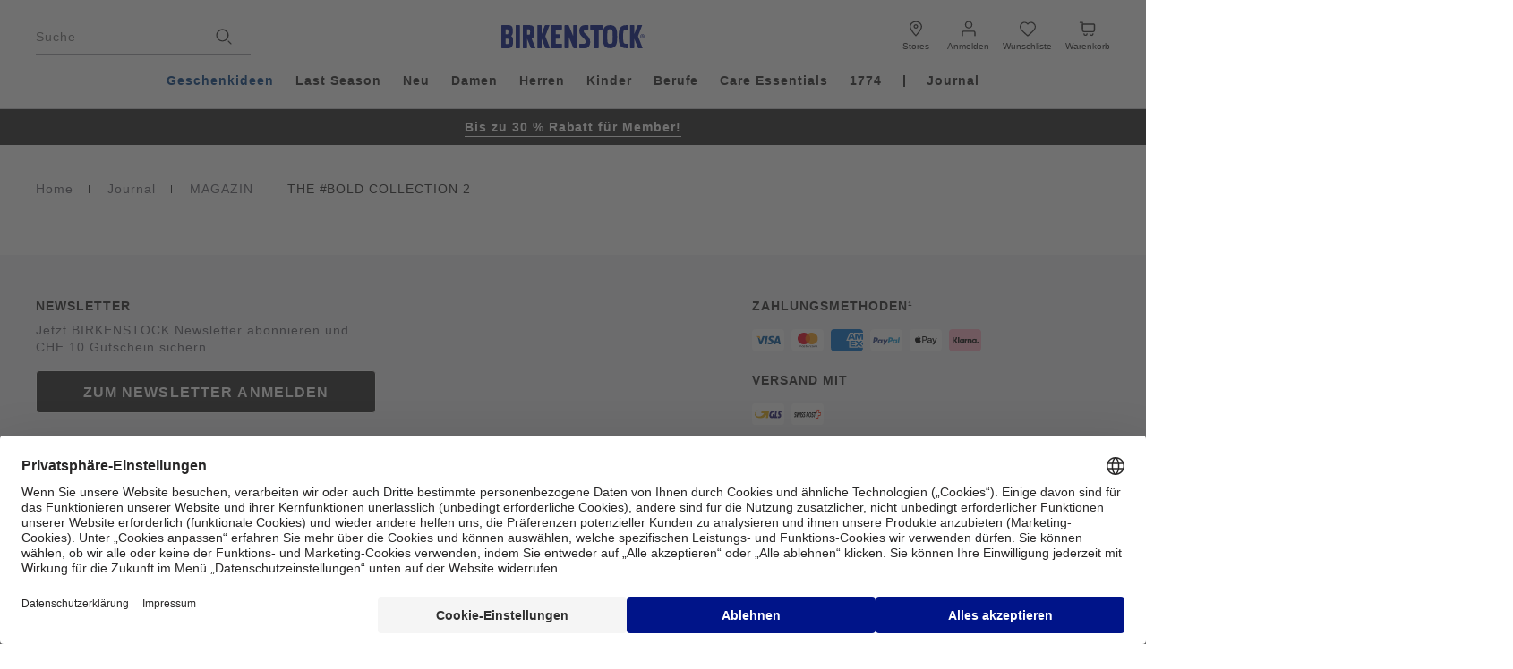

--- FILE ---
content_type: text/javascript
request_url: https://www.birkenstock.com/on/demandware.static/Sites-EU-Site/-/de_CH/v1763734509524/app_custom_core.js
body_size: 99213
content:
/*! For license information please see app_custom_core.js.LICENSE.txt */
(()=>{var e,t,s,i,r={96358:(e,t,s)=>{"use strict";var i=s(64836),r=i(s(56690)),n=i(s(89728)),o=s(9153),a=s(10271),l=s(83466),c=s(46733),d=s(27596),h=s(23016),u=s(98057),f=s(90429),p=s(84013).default,m=s(58377),g=s(54027),v=function(){function e(){var t=arguments.length>0&&void 0!==arguments[0]?arguments[0]:{};(0,r.default)(this,e);var i,n,v=t.apiKey,b=t.version,y=t.serviceUrl,w=t.quizzesServiceUrl,C=t.assistantServiceUrl,_=t.segments,S=t.testCells,I=t.clientId,k=t.sessionId,T=t.userId,P=t.fetch,E=t.trackingSendDelay,A=t.sendReferrerWithTrackingEvents,x=t.sendTrackingEvents,L=t.eventDispatcher,B=t.idOptions,D=t.beaconMode,O=t.networkParameters;if(!v||"string"!=typeof v)throw new Error("API key is a required parameter of type string");var M=void 0!==s.g&&s.g.CLIENT_VERSION;if(f.canUseDOM()){var F=new o(B||{});i=F.session_id,n=F.client_id}else{if(!k||"number"!=typeof k)throw new Error("sessionId is a required user parameter of type number");if(!I||"string"!=typeof I)throw new Error("clientId is a required user parameter of type string")}var N,R=y&&y.replace(/\/$/,"");this.options={apiKey:v,version:b||M||(N=[],f.canUseDOM()||N.push("domless"),"undefined"!=typeof process&&void 0!==process.env&&process.env.BUNDLED&&N.push("bundled"),"".concat("ciojs-client-").concat(N.join("-")).concat(N.length?"-":"").concat(p)),serviceUrl:f.addHTTPSToString(R)||"https://ac.cnstrc.com",quizzesServiceUrl:w&&w.replace(/\/$/,"")||"https://quizzes.cnstrc.com",assistantServiceUrl:C&&C.replace(/\/$/,"")||"https://assistant.cnstrc.com",sessionId:k||i,clientId:I||n,userId:T,segments:_,testCells:S,fetch:P||fetch,trackingSendDelay:E,sendTrackingEvents:x,sendReferrerWithTrackingEvents:A,eventDispatcher:L,beaconMode:!1!==D,networkParameters:O||{}},this.search=new a(this.options),this.browse=new l(this.options),this.autocomplete=new c(this.options),this.recommendations=new d(this.options),this.tracker=new h(this.options),this.quizzes=new m(this.options),this.assistant=new g(this.options),new u(t.eventDispatcher).queue("instantiated",this.options)}return(0,n.default)(e,[{key:"setClientOptions",value:function(e){if(Object.keys(e).length){var t=e.apiKey,s=e.segments,i=e.testCells,r=e.sessionId,n=e.userId;t&&(this.options.apiKey=t),s&&(this.options.segments=s),i&&(this.options.testCells=i),r&&!f.canUseDOM()&&(this.options.sessionId=r),"userId"in e&&(this.options.userId=n)}}}]),e}();v.Tracker=h,f.canUseDOM()&&(window.ConstructorioClient=v),e.exports=v},54027:(e,t,s)=>{"use strict";var i=s(64836),r=i(s(56690)),n=i(s(89728)),o=i(s(38416)),a=s(90429),l=a.cleanParams,c=a.trimNonBreakingSpaces,d=a.encodeURIComponentRFC3986,h=a.stringify;function u(e,t,s){var i=s.apiKey,r=s.version,n=s.sessionId,o=s.clientId,a=s.userId,u=s.segments,f=s.testCells,p=s.assistantServiceUrl,m={c:r};if(m.key=i,m.i=o,m.s=n,!e||"string"!=typeof e)throw new Error("intent is a required parameter of type string");if(!t.domain||"string"!=typeof t.domain)throw new Error("parameters.domain is a required parameter of type string");if(f&&Object.keys(f).forEach((function(e){m["ef-".concat(e)]=f[e]})),u&&u.length&&(m.us=u),a&&(m.ui=String(a)),t){var g=t.domain,v=t.numResultsPerPage;g&&(m.domain=g),v&&(m.num_results_per_page=v)}m._dt=Date.now(),m=l(m);var b=h(m),y=e.replace(/^\//,"|");return"".concat(p,"/v1/intent/").concat(d(c(y)),"?").concat(b)}function f(e,t,s){Object.values(s).forEach((function(i){i!==s.END&&function(s){e.addEventListener(s,(function(e){var i=JSON.parse(e.data);t.enqueue({type:s,data:i})}))}(i)})),e.addEventListener(s.END,(function(){t.close(),e.close()})),e.onerror=function(s){t.error(s),e.close()}}var p=function(){function e(t){(0,r.default)(this,e),this.options=t||{}}return(0,n.default)(e,[{key:"getAssistantResultsStream",value:function(t,s){var i,r;try{var n=u(t,s,this.options);i=new EventSource(n),r=new ReadableStream({start:function(t){f(i,t,e.EventTypes)},cancel:function(){i.close()}})}catch(e){var o,a;throw r?null===(o=r)||void 0===o||o.cancel():null===(a=i)||void 0===a||a.close(),new Error(e.message)}return r}}]),e}();(0,o.default)(p,"EventTypes",{START:"start",GROUP:"group",SEARCH_RESULT:"search_result",ARTICLE_REFERENCE:"article_reference",RECIPE_INFO:"recipe_info",RECIPE_INSTRUCTIONS:"recipe_instructions",SERVER_ERROR:"server_error",IMAGE_META:"image_meta",END:"end"}),e.exports=p,e.exports.createAssistantUrl=u,e.exports.setupEventListeners=f},46733:(e,t,s)=>{"use strict";var i=s(64836),r=i(s(56690)),n=i(s(89728)),o=s(98057),a=s(90429),l=a.convertResponseToJson,c=a.cleanParams,d=a.applyNetworkTimeout,h=a.trimNonBreakingSpaces,u=a.encodeURIComponentRFC3986,f=a.stringify,p=function(){function e(t){(0,r.default)(this,e),this.options=t||{},this.eventDispatcher=new o(t.eventDispatcher)}return(0,n.default)(e,[{key:"getAutocompleteResults",value:function(e,t){var s,i,r=this,n=arguments.length>2&&void 0!==arguments[2]?arguments[2]:{},o=this.options.fetch;if("function"==typeof AbortController){var a=new AbortController;i=a&&a.signal,d(this.options,n,a)}try{s=function(e,t,s){var i=s.apiKey,r=s.version,n=s.serviceUrl,o=s.sessionId,a=s.clientId,l=s.userId,d=s.segments,p=s.testCells,m={c:r};if(m.key=i,m.i=a,m.s=o,!e||"string"!=typeof e)throw new Error("query is a required parameter of type string");if(p&&Object.keys(p).forEach((function(e){m["ef-".concat(e)]=p[e]})),d&&d.length&&(m.us=d),l&&(m.ui=String(l)),t){var g=t.numResults,v=t.resultsPerSection,b=t.filters,y=t.filtersPerSection,w=t.hiddenFields,C=t.variationsMap,_=t.preFilterExpression,S=t.qsParam,I=t.fmtOptions;g&&(m.num_results=g),v&&Object.keys(v).forEach((function(e){m["num_results_".concat(e)]=v[e]})),b&&(m.filters=b),y&&Object.keys(y).forEach((function(e){m["filters[".concat(e,"]")]=y[e]})),_&&(m.pre_filter_expression=JSON.stringify(_)),I&&(m.fmt_options=I),w&&(m.fmt_options?m.fmt_options.hidden_fields=w:m.fmt_options={hidden_fields:w}),C&&(m.variations_map=JSON.stringify(C)),S&&(m.qs=JSON.stringify(S))}m._dt=Date.now(),m=c(m);var k=f(m),T=e.replace(/^\//,"|");return"".concat(n,"/autocomplete/").concat(u(h(T)),"?").concat(k)}(e,t,this.options)}catch(e){return Promise.reject(e)}return o(s,{signal:i}).then(l).then((function(e){if(e.sections)return e.result_id&&Object.keys(e.sections).forEach((function(t){var s=e.sections[t];s.length&&s.forEach((function(t){t.result_id=e.result_id}))})),r.eventDispatcher.queue("autocomplete.getAutocompleteResults.completed",e),e;throw new Error("getAutocompleteResults response data is malformed")}))}}]),e}();e.exports=p},83466:(e,t,s)=>{"use strict";var i=s(64836),r=i(s(56690)),n=i(s(89728)),o=i(s(38416));function a(e,t){var s=Object.keys(e);if(Object.getOwnPropertySymbols){var i=Object.getOwnPropertySymbols(e);t&&(i=i.filter((function(t){return Object.getOwnPropertyDescriptor(e,t).enumerable}))),s.push.apply(s,i)}return s}function l(e){for(var t=1;t<arguments.length;t++){var s=null!=arguments[t]?arguments[t]:{};t%2?a(Object(s),!0).forEach((function(t){(0,o.default)(e,t,s[t])})):Object.getOwnPropertyDescriptors?Object.defineProperties(e,Object.getOwnPropertyDescriptors(s)):a(Object(s)).forEach((function(t){Object.defineProperty(e,t,Object.getOwnPropertyDescriptor(s,t))}))}return e}var c=s(98057),d=s(90429);function h(e,t){var s=t.apiKey,i=t.version,r=t.sessionId,n=t.clientId,o=t.userId,a=t.segments,l=t.testCells,c={c:i};if(c.key=s,c.i=n,c.s=r,l&&Object.keys(l).forEach((function(e){c["ef-".concat(e)]=l[e]})),a&&a.length&&(c.us=a),o&&(c.ui=String(o)),e){var h=e.page,u=e.offset,f=e.resultsPerPage,p=e.filters,m=e.sortBy,g=e.sortOrder,v=e.section,b=e.fmtOptions,y=e.hiddenFields,w=e.hiddenFacets,C=e.variationsMap,_=e.qsParam,S=e.preFilterExpression,I=e.filterMatchTypes;d.isNil(h)||(c.page=h),d.isNil(u)||(c.offset=u),d.isNil(f)||(c.num_results_per_page=f),p&&(c.filters=p),I&&(c.filter_match_types=I),m&&(c.sort_by=m),g&&(c.sort_order=g),v&&(c.section=v),b&&(c.fmt_options=b),y&&(c.fmt_options?c.fmt_options.hidden_fields=y:c.fmt_options={hidden_fields:y}),w&&(c.fmt_options?c.fmt_options.hidden_facets=w:c.fmt_options={hidden_facets:w}),C&&(c.variations_map=JSON.stringify(C)),S&&(c.pre_filter_expression=JSON.stringify(S)),_&&(c.qs=JSON.stringify(_))}return c._dt=Date.now(),c=d.cleanParams(c)}var u=function(){function e(t){(0,r.default)(this,e),this.options=t||{},this.eventDispatcher=new c(t.eventDispatcher)}return(0,n.default)(e,[{key:"getBrowseResults",value:function(e,t,s){var i,r,n=this,o=arguments.length>3&&void 0!==arguments[3]?arguments[3]:{},a=this.options.fetch;if("function"==typeof AbortController){var l=new AbortController;r=l&&l.signal,d.applyNetworkTimeout(this.options,o,l)}try{i=function(e,t,s,i){var r=i.serviceUrl;if(!e||"string"!=typeof e)throw new Error("filterName is a required parameter of type string");if(!t||"string"!=typeof t)throw new Error("filterValue is a required parameter of type string");var n=h(s,i),o=d.stringify(n);return"".concat(r,"/browse/").concat(d.encodeURIComponentRFC3986(d.trimNonBreakingSpaces(e)),"/").concat(d.encodeURIComponentRFC3986(d.trimNonBreakingSpaces(t)),"?").concat(o)}(e,t,s,this.options)}catch(e){return Promise.reject(e)}return a(i,{signal:r}).then(d.convertResponseToJson).then((function(e){if(e.response&&e.response.results)return e.result_id&&e.response.results.forEach((function(t){t.result_id=e.result_id})),n.eventDispatcher.queue("browse.getBrowseResults.completed",e),e;throw new Error("getBrowseResults response data is malformed")}))}},{key:"getBrowseResultsForItemIds",value:function(e,t){var s,i,r=this,n=arguments.length>2&&void 0!==arguments[2]?arguments[2]:{},o=this.options.fetch;if("function"==typeof AbortController){var a=new AbortController;i=a&&a.signal,d.applyNetworkTimeout(this.options,n,a)}try{s=function(e,t,s){var i=s.serviceUrl;if(!e||!Array.isArray(e)||!e.length)throw new Error("ids is a required parameter of type array");var r=l(l({},h(t,s)),{},{ids:e}),n=d.stringify(r);return"".concat(i,"/browse/items?").concat(n)}(e,t,this.options)}catch(e){return Promise.reject(e)}return o(s,{signal:i}).then(d.convertResponseToJson).then((function(e){if(e.response&&e.response.results)return e.result_id&&e.response.results.forEach((function(t){t.result_id=e.result_id})),r.eventDispatcher.queue("browse.getBrowseResultsForItemIds.completed",e),e;throw new Error("getBrowseResultsForItemIds response data is malformed")}))}},{key:"getBrowseGroups",value:function(e){var t,s=this,i=arguments.length>1&&void 0!==arguments[1]?arguments[1]:{},r=this.options.fetch,n=this.options.serviceUrl,o=h(e,this.options);if("function"==typeof AbortController){var a=new AbortController;t=a&&a.signal,d.applyNetworkTimeout(this.options,i,a)}delete o._dt;var l=d.stringify(o);return r("".concat(n,"/browse/groups?").concat(l),{signal:t}).then(d.convertResponseToJson).then((function(e){if(e.response&&e.response.groups)return s.eventDispatcher.queue("browse.getBrowseGroups.completed",e),e;throw new Error("getBrowseGroups response data is malformed")}))}},{key:"getBrowseFacets",value:function(e,t){var s,i,r=this,n=this.options.fetch;if("function"==typeof AbortController){var o=new AbortController;i=o&&o.signal,d.applyNetworkTimeout(this.options,t,o)}try{s=function(e,t){var s=t.serviceUrl,i=l({},h(e,t));delete i._dt;var r=d.stringify(i);return"".concat(s,"/browse/facets?").concat(r)}(e,this.options)}catch(e){return Promise.reject(e)}return n(s,{signal:i}).then(d.convertResponseToJson).then((function(e){if(e.response&&e.response.facets)return r.eventDispatcher.queue("browse.getBrowseFacets.completed",e),e;throw new Error("getBrowseFacets response data is malformed")}))}},{key:"getBrowseFacetOptions",value:function(e){var t,s,i=this,r=arguments.length>1&&void 0!==arguments[1]?arguments[1]:{},n=arguments.length>2&&void 0!==arguments[2]?arguments[2]:{},o=this.options.fetch;if("function"==typeof AbortController){var a=new AbortController;s=a&&a.signal,d.applyNetworkTimeout(this.options,n,a)}try{t=function(e,t,s){var i=s.serviceUrl;if(!e||"string"!=typeof e)throw new Error("facetName is a required parameter of type string");var r=l({},h(t,s));r.facet_name=e,delete r._dt;var n=d.stringify(r);return"".concat(i,"/browse/facet_options?").concat(n)}(e,r,this.options)}catch(e){return Promise.reject(e)}return o(t,{signal:s}).then(d.convertResponseToJson).then((function(e){if(e.response&&e.response.facets)return i.eventDispatcher.queue("browse.getBrowseFacetOptions.completed",e),e;throw new Error("getBrowseFacetOptions response data is malformed")}))}}]),e}();e.exports=u},58377:(e,t,s)=>{"use strict";var i=s(64836),r=i(s(56690)),n=i(s(89728)),o=i(s(861)),a=i(s(18698)),l=s(98057),c=s(90429);function d(e,t,s,i){var r=s.apiKey,n=s.clientId,l=s.sessionId,d=s.segments,h=s.userId,u=s.version,f=s.quizzesServiceUrl,p={c:u},m="";if(p.key=r,p.i=n,p.s=l,d&&d.length&&(p.us=d),h&&(p.ui=String(h)),!e||"string"!=typeof e)throw new Error("quizId is a required parameter of type string");if("results"===i&&("object"!==(0,a.default)(t.answers)||!Array.isArray(t.answers)||0===t.answers.length))throw new Error("answers is a required parameter of type array");if(t){var g=t.section,v=t.answers,b=t.quizSessionId,y=t.quizVersionId,w=t.page,C=t.resultsPerPage,_=t.filters,S=t.fmtOptions,I=t.hiddenFields;g&&(p.section=g),y&&(p.quiz_version_id=y),b&&(p.quiz_session_id=b),v&&v.length&&(m="&".concat(c.stringify({a:v.map((function(e){return(0,o.default)(e).join(",")}))}))),c.isNil(w)||(p.page=w),c.isNil(C)||(p.num_results_per_page=C),_&&(p.filters=_),S&&(p.fmt_options=S),I&&(p.fmt_options?p.fmt_options.hidden_fields=I:p.fmt_options={hidden_fields:I})}p._dt=Date.now(),p=c.cleanParams(p);var k=c.stringify(p);return"".concat(f,"/v1/quizzes/").concat(encodeURIComponent(e),"/").concat(encodeURIComponent(i),"/?").concat(k).concat(m)}var h=function(){function e(t){(0,r.default)(this,e),this.options=t||{},this.eventDispatcher=new l(t.eventDispatcher)}return(0,n.default)(e,[{key:"getQuizNextQuestion",value:function(e,t){var s,i=this,r=arguments.length>2&&void 0!==arguments[2]?arguments[2]:{},n=this.options.fetch,o=new AbortController,a=o.signal;try{s=d(e,t,this.options,"next")}catch(e){return Promise.reject(e)}return c.applyNetworkTimeout(this.options,r,o),n(s,{signal:a}).then(c.convertResponseToJson).then((function(e){if(e.quiz_version_id)return i.eventDispatcher.queue("quizzes.getQuizNextQuestion.completed",e),e;throw new Error("getQuizNextQuestion response data is malformed")}))}},{key:"getQuizResults",value:function(e,t){var s,i=this,r=arguments.length>2&&void 0!==arguments[2]?arguments[2]:{},n=this.options.fetch,o=new AbortController,a=o.signal;try{s=d(e,t,this.options,"results")}catch(e){return Promise.reject(e)}return c.applyNetworkTimeout(this.options,r,o),n(s,{signal:a}).then(c.convertResponseToJson).then((function(e){if(e.quiz_version_id)return i.eventDispatcher.queue("quizzes.getQuizResults.completed",e),e;throw new Error("getQuizResults response data is malformed")}))}},{key:"getQuizResultsConfig",value:function(e,t){var s,i=this,r=arguments.length>2&&void 0!==arguments[2]?arguments[2]:{},n=this.options.fetch,o=new AbortController,a=o.signal;try{s=d(e,t,this.options,"results_config")}catch(e){return Promise.reject(e)}return c.applyNetworkTimeout(this.options,r,o),n(s,{signal:a}).then(c.convertResponseToJson).then((function(e){if(e.quiz_version_id)return i.eventDispatcher.queue("quizzes.getQuizResultsConfig.completed",e),e;throw new Error("getQuizResultsConfig response data is malformed")}))}}]),e}();e.exports=h},27596:(e,t,s)=>{"use strict";var i=s(64836),r=i(s(56690)),n=i(s(89728)),o=s(98057),a=s(90429),l=function(){function e(t){(0,r.default)(this,e),this.options=t||{},this.eventDispatcher=new o(t.eventDispatcher)}return(0,n.default)(e,[{key:"getRecommendations",value:function(e,t){var s,i,r=this,n=arguments.length>2&&void 0!==arguments[2]?arguments[2]:{},o=this.options.fetch;if("function"==typeof AbortController){var l=new AbortController;i=l&&l.signal,a.applyNetworkTimeout(this.options,n,l)}try{s=function(e,t,s){var i=s.apiKey,r=s.version,n=s.serviceUrl,o=s.sessionId,l=s.userId,c=s.clientId,d=s.segments,h={c:r};if(h.key=i,h.i=c,h.s=o,!e||"string"!=typeof e)throw new Error("podId is a required parameter of type string");if(d&&d.length&&(h.us=d),l&&(h.ui=String(l)),t){var u=t.numResults,f=t.itemIds,p=t.section,m=t.term,g=t.filters,v=t.variationsMap,b=t.hiddenFields,y=t.preFilterExpression;a.isNil(u)||(h.num_results=u),f&&(h.item_id=f),p&&(h.section=p),m&&(h.term=m),g&&(h.filters=g),b&&(h.fmt_options?h.fmt_options.hidden_fields=b:h.fmt_options={hidden_fields:b}),v&&(h.variations_map=JSON.stringify(v)),y&&(h.pre_filter_expression=JSON.stringify(y))}h=a.cleanParams(h);var w=a.stringify(h);return"".concat(n,"/recommendations/v1/pods/").concat(a.encodeURIComponentRFC3986(a.trimNonBreakingSpaces(e)),"?").concat(w)}(e,t,this.options)}catch(e){return Promise.reject(e)}return o(s,{signal:i}).then(a.convertResponseToJson).then((function(e){if(e.response&&e.response.results)return e.result_id&&e.response.results.forEach((function(t){t.result_id=e.result_id})),r.eventDispatcher.queue("recommendations.getRecommendations.completed",e),e;throw new Error("getRecommendations response data is malformed")}))}}]),e}();e.exports=l},10271:(e,t,s)=>{"use strict";var i=s(64836),r=i(s(56690)),n=i(s(89728)),o=s(98057),a=s(90429);function l(e,t,s){var i=arguments.length>3&&void 0!==arguments[3]&&arguments[3],r=s.apiKey,n=s.version,o=s.serviceUrl,l=s.sessionId,c=s.clientId,d=s.userId,h=s.segments,u=s.testCells,f={c:n};if(f.key=r,f.i=c,f.s=l,!e||"string"!=typeof e)throw new Error("query is a required parameter of type string");if(u&&Object.keys(u).forEach((function(e){f["ef-".concat(e)]=u[e]})),h&&h.length&&(f.us=h),d&&(f.ui=String(d)),t){var p=t.offset,m=t.page,g=t.resultsPerPage,v=t.filters,b=t.sortBy,y=t.sortOrder,w=t.section,C=t.fmtOptions,_=t.hiddenFields,S=t.hiddenFacets,I=t.variationsMap,k=t.qsParam,T=t.preFilterExpression,P=t.filterMatchTypes;a.isNil(p)||(f.offset=p),a.isNil(m)||(f.page=m),a.isNil(g)||(f.num_results_per_page=g),v&&(f.filters=v),P&&(f.filter_match_types=P),b&&(f.sort_by=b),y&&(f.sort_order=y),w&&(f.section=w),C&&(f.fmt_options=C),_&&(f.fmt_options?f.fmt_options.hidden_fields=_:f.fmt_options={hidden_fields:_}),S&&(f.fmt_options?f.fmt_options.hidden_facets=S:f.fmt_options={hidden_facets:S}),I&&(f.variations_map=JSON.stringify(I)),T&&(f.pre_filter_expression=JSON.stringify(T)),k&&(f.qs=JSON.stringify(k))}f._dt=Date.now(),f=a.cleanParams(f);var E=a.stringify(f),A=i?"search/natural_language":"search";return"".concat(o,"/").concat(A,"/").concat(a.encodeURIComponentRFC3986(a.trimNonBreakingSpaces(e)),"?").concat(E)}var c=function(){function e(t){(0,r.default)(this,e),this.options=t||{},this.eventDispatcher=new o(t.eventDispatcher)}return(0,n.default)(e,[{key:"getSearchResults",value:function(e,t){var s,i,r=this,n=arguments.length>2&&void 0!==arguments[2]?arguments[2]:{},o=this.options.fetch;if("function"==typeof AbortController){var c=new AbortController;i=c&&c.signal,a.applyNetworkTimeout(this.options,n,c)}try{s=l(e,t,this.options)}catch(e){return Promise.reject(e)}return o(s,{signal:i}).then(a.convertResponseToJson).then((function(e){if(e.response&&e.response.results)return e.result_id&&e.response.results.forEach((function(t){t.result_id=e.result_id})),r.eventDispatcher.queue("search.getSearchResults.completed",e),e;if(e.response&&e.response.redirect)return r.eventDispatcher.queue("search.getSearchResults.completed",e),e;throw new Error("getSearchResults response data is malformed")}))}},{key:"getVoiceSearchResults",value:function(e,t){var s,i,r=this,n=arguments.length>2&&void 0!==arguments[2]?arguments[2]:{},o=this.options.fetch;if("function"==typeof AbortController){var c=new AbortController;i=c&&c.signal,a.applyNetworkTimeout(this.options,n,c)}try{s=l(e,t,this.options,!0)}catch(e){return Promise.reject(e)}return o(s,{signal:i}).then(a.convertResponseToJson).then((function(e){if(e.response&&e.response.results)return e.result_id&&e.response.results.forEach((function(t){t.result_id=e.result_id})),r.eventDispatcher.queue("search.getVoiceSearchResults.completed",e),e;if(e.response&&e.response.redirect)return r.eventDispatcher.queue("search.getVoiceSearchResults.completed",e),e;throw new Error("getVoiceSearchResults response data is malformed")}))}}]),e}();e.exports=c},23016:(e,t,s)=>{"use strict";var i=s(64836),r=i(s(18698)),n=i(s(38416)),o=i(s(56690)),a=i(s(89728));function l(e,t){var s=Object.keys(e);if(Object.getOwnPropertySymbols){var i=Object.getOwnPropertySymbols(e);t&&(i=i.filter((function(t){return Object.getOwnPropertyDescriptor(e,t).enumerable}))),s.push.apply(s,i)}return s}function c(e){for(var t=1;t<arguments.length;t++){var s=null!=arguments[t]?arguments[t]:{};t%2?l(Object(s),!0).forEach((function(t){(0,n.default)(e,t,s[t])})):Object.getOwnPropertyDescriptors?Object.defineProperties(e,Object.getOwnPropertyDescriptors(s)):l(Object(s)).forEach((function(t){Object.defineProperty(e,t,Object.getOwnPropertyDescriptor(s,t))}))}return e}var d=s(68984),h=s(90429),u=s(65397);function f(e,t){var s=t.apiKey,i=t.version,r=t.sessionId,n=t.clientId,o=t.userId,a=t.segments,l=t.testCells,c=t.requestMethod,d=t.beaconMode,u=h.getWindowLocation(),f=u.host,p=u.pathname,m=u.search,g=!1!==t.sendReferrerWithTrackingEvents,v=Object.assign(e);if(i&&(v.c=i),n&&(v.i=n),r&&(v.s=r),o&&(v.ui=String(o)),a&&a.length&&(v.us=a),s&&(v.key=s),l&&Object.keys(l).forEach((function(e){v["ef-".concat(e)]=l[e]})),d&&c&&c.match(/POST/i)&&(v.beacon=!0),g&&f&&(v.origin_referrer=f,p&&(v.origin_referrer+=p),m))try{var b=[];new URLSearchParams(m).forEach((function(e,t){t.match(/utm_/)&&b.push("".concat(t,"=").concat(e))})),b.length&&(v.origin_referrer+="?".concat(b.join("&")))}catch(e){}return v._dt=Date.now(),v=h.cleanParams(v)}function p(e,t){return h.stringify(f(e,t))}var m=function(){function e(t){(0,o.default)(this,e),this.options=t||{},this.eventemitter=new d,this.requests=new u(t,this.eventemitter)}return(0,a.default)(e,[{key:"trackSessionStartV2",value:function(){var e=arguments.length>0&&void 0!==arguments[0]?arguments[0]:{},t="".concat(this.options.serviceUrl,"/v2/behavioral_action/session_start?");return this.requests.queue("".concat(t).concat(p({},this.options)),"POST",void 0,e),this.requests.send(),!0}},{key:"trackSessionStart",value:function(){var e=arguments.length>0&&void 0!==arguments[0]?arguments[0]:{},t="".concat(this.options.serviceUrl,"/behavior?");return this.requests.queue("".concat(t).concat(p({action:"session_start"},this.options)),void 0,void 0,e),this.requests.send(),!0}},{key:"trackInputFocusV2",value:function(){var e=arguments.length>0&&void 0!==arguments[0]?arguments[0]:"",t=arguments.length>1&&void 0!==arguments[1]?arguments[1]:{},s=arguments.length>2&&void 0!==arguments[2]?arguments[2]:{},i="".concat(this.options.serviceUrl,"/v2/behavioral_action/focus?"),r={},n=t.analyticsTags,o=void 0===n?null:n;o&&(r.analytics_tags=o),r.user_input=e;var a="POST",l=f(r,c(c({},this.options),{},{requestMethod:a}));return this.requests.queue("".concat(i).concat(p({},this.options)),a,l,s),this.requests.send(),!0}},{key:"trackInputFocus",value:function(){var e=arguments.length>0&&void 0!==arguments[0]?arguments[0]:{},t="".concat(this.options.serviceUrl,"/behavior?");return this.requests.queue("".concat(t).concat(p({action:"focus"},this.options)),void 0,void 0,e),this.requests.send(),!0}},{key:"trackItemDetailLoad",value:function(e){var t=arguments.length>1&&void 0!==arguments[1]?arguments[1]:{};if(e&&"object"===(0,r.default)(e)&&!Array.isArray(e)){var s="".concat(this.options.serviceUrl,"/v2/behavioral_action/item_detail_load?"),i={},n=e.item_name,o=e.name,a=e.item_id,l=e.customer_id,d=e.customerId,h=void 0===d?l:d,u=e.variation_id,m=e.itemName,g=void 0===m?n||o:m,v=e.itemId,b=void 0===v?a||h:v,y=e.variationId,w=void 0===y?u:y,C=e.url,_=e.analyticsTags;g&&(i.item_name=g),b&&(i.item_id=b),w&&(i.variation_id=w),_&&(i.analytics_tags=_),C&&(i.url=C);var S="".concat(s).concat(p({},this.options)),I="POST",k=f(i,c(c({},this.options),{},{requestMethod:I}));return this.requests.queue(S,I,k,t),this.requests.send(),!0}return this.requests.send(),new Error("parameters are required of type object")}},{key:"trackAutocompleteSelectV2",value:function(e,t){var s=arguments.length>2&&void 0!==arguments[2]?arguments[2]:{};if(e&&"string"==typeof e){if(t&&"object"===(0,r.default)(t)&&!Array.isArray(t)){var i="".concat(this.options.serviceUrl,"/v2/behavioral_action/autocomplete_select?"),n=t.original_query,o=t.originalQuery,a=void 0===o?n:o,l=t.user_input,d=t.userInput,h=void 0===d?a||l:d,u=t.original_section,m=t.section,g=void 0===m?u:m,v=t.tr,b=t.group_id,y=t.groupId,w=void 0===y?b:y,C=t.item_id,_=t.itemId,S=void 0===_?C:_,I=t.variation_id,k=t.variationId,T=void 0===k?I:k,P=t.slCampaignId,E=t.slCampaignOwner,A={},x={user_input:h,tr:v,group_id:w,item_id:S,variation_id:T,item_name:e,section:g};g&&(A.section=g),P&&(x.sl_campaign_id=P),E&&(x.sl_campaign_owner=E);var L="".concat(i).concat(p(A,this.options)),B="POST",D=f(x,c(c({},this.options),{},{requestMethod:B}));return this.requests.queue(L,B,D,s),this.requests.send(),!0}return this.requests.send(),new Error("parameters are required of type object")}return this.requests.send(),new Error("term is a required parameter of type string")}},{key:"trackAutocompleteSelect",value:function(e,t){var s=arguments.length>2&&void 0!==arguments[2]?arguments[2]:{};if(e&&"string"==typeof e){if(t&&"object"===(0,r.default)(t)&&!Array.isArray(t)){var i="".concat(this.options.serviceUrl,"/autocomplete/").concat(h.encodeURIComponentRFC3986(h.trimNonBreakingSpaces(e)),"/select?"),n={},o=t.original_query,a=t.originalQuery,l=void 0===a?o:a,c=t.section,d=t.original_section,u=t.originalSection,f=void 0===u?d:u,m=t.tr,g=t.group_id,v=t.groupId,b=void 0===v?g:v,y=t.display_name,w=t.displayName,C=void 0===w?y:w,_=t.item_id,S=t.itemId,I=void 0===S?_:S,k=t.slCampaignOwner,T=t.slCampaignId;return l&&(n.original_query=l),m&&(n.tr=m),(f||c)&&(n.section=f||c),b&&(n.group={group_id:b,display_name:C}),I&&(n.item_id=I),T&&(n.sl_campaign_id=T),k&&(n.sl_campaign_owner=k),this.requests.queue("".concat(i).concat(p(n,this.options)),void 0,void 0,s),this.requests.send(),!0}return this.requests.send(),new Error("parameters are required of type object")}return this.requests.send(),new Error("term is a required parameter of type string")}},{key:"trackSearchSubmitV2",value:function(e,t){var s=arguments.length>2&&void 0!==arguments[2]?arguments[2]:{};if(e&&"string"==typeof e){if(t&&"object"===(0,r.default)(t)&&!Array.isArray(t)){var i="".concat(this.options.serviceUrl,"/v2/behavioral_action/search_submit?"),n=t.original_query,o=t.originalQuery,a=void 0===o?n:o,l=t.user_input,d=t.userInput,h=void 0===d?a||l:d,u=t.group_id,m=t.groupId,g=void 0===m?u:m,v=t.section,b=t.analyticsTags,y=void 0===b?null:b,w={},C={user_input:h,search_term:e,section:v};g&&(C.filters={group_id:g}),v&&(w.section=v),y&&(C.analytics_tags=y);var _="".concat(i).concat(p(w,this.options)),S="POST",I=f(C,c(c({},this.options),{},{requestMethod:S}));return this.requests.queue(_,S,I,s),this.requests.send(),!0}return this.requests.send(),new Error("parameters are required of type object")}return this.requests.send(),new Error("term is a required parameter of type string")}},{key:"trackSearchSubmit",value:function(e,t){var s=arguments.length>2&&void 0!==arguments[2]?arguments[2]:{};if(e&&"string"==typeof e){if(t&&"object"===(0,r.default)(t)&&!Array.isArray(t)){var i="".concat(this.options.serviceUrl,"/autocomplete/").concat(h.encodeURIComponentRFC3986(h.trimNonBreakingSpaces(e)),"/search?"),n={},o=t.original_query,a=t.originalQuery,l=void 0===a?o:a,c=t.group_id,d=t.groupId,u=void 0===d?c:d,f=t.display_name,m=t.displayName,g=void 0===m?f:m;return l&&(n.original_query=l),u&&(n.group={group_id:u,display_name:g}),this.requests.queue("".concat(i).concat(p(n,this.options)),void 0,void 0,s),this.requests.send(),!0}return this.requests.send(),new Error("parameters are required of type object")}return this.requests.send(),new Error("term is a required parameter of type string")}},{key:"trackSearchResultsLoaded",value:function(e,t){var s=arguments.length>2&&void 0!==arguments[2]?arguments[2]:{};if(e&&"string"==typeof e){if(t&&"object"===(0,r.default)(t)&&!Array.isArray(t)){var i,n,o,a,l="".concat(this.options.serviceUrl,"/v2/behavioral_action/search_result_load?"),d=t.num_results,u=t.numResults,m=void 0===u?d:u,g=t.result_count,v=t.customerIds,b=t.customer_ids,y=void 0===b?v:b,w=t.itemIds,C=t.item_ids,_=void 0===C?w:C,S=t.items,I=void 0===S?y||_:S,k=t.result_page,T=t.resultPage,P=void 0===T?k:T,E=t.result_id,A=t.resultId,x=void 0===A?E:A,L=t.sort_order,B=t.sortOrder,D=void 0===B?L:B,O=t.sort_by,M=t.sortBy,F=void 0===M?O:M,N=t.selected_filters,R=t.selectedFilters,q=void 0===R?N:R,V=t.url,j=void 0===V?(null===(i=h.getWindowLocation())||void 0===i?void 0:i.href)||"N/A":V,U=t.section,z=t.analyticsTags,W=t.resultCount,H=void 0===W?null!==(n=null!==(o=null!=m?m:g)&&void 0!==o?o:null==I?void 0:I.length)&&void 0!==n?n:0:W,$={};if(I&&Array.isArray(I)&&0!==I.length){var G=I.slice(0,100);a="string"==typeof I[0]||"number"==typeof I[0]?G.map((function(e){return{item_id:String(e)}})):G.map((function(e){return h.toSnakeCaseKeys(e,!1)}))}U&&($.section=U);var Z={search_term:e,result_count:H,items:a,result_page:P,result_id:x,sort_order:D,sort_by:F,selected_filters:q,url:j,section:U,analytics_tags:z},K="".concat(l).concat(p($,this.options)),J="POST",X=f(Z,c(c({},this.options),{},{requestMethod:J}));return this.requests.queue(K,J,X,s),this.requests.send(),!0}return this.requests.send(),new Error("parameters are required of type object")}return this.requests.send(),new Error("term is a required parameter of type string")}},{key:"trackSearchResultClickV2",value:function(e,t){var s=arguments.length>2&&void 0!==arguments[2]?arguments[2]:{};if(e&&"string"==typeof e){if(t&&"object"===(0,r.default)(t)&&!Array.isArray(t)){var i="".concat(this.options.serviceUrl,"/v2/behavioral_action/search_result_click?"),n=t.num_results,o=t.customer_id,a=t.item_id,l=t.itemId,d=void 0===l?o||a:l,h=t.name,u=t.item_name,m=t.itemName,g=void 0===m?h||u:m,v=t.variation_id,b=t.variationId,y=void 0===b?v:b,w=t.result_id,C=t.resultId,_=void 0===C?w:C,S=t.result_count,I=t.resultCount,k=void 0===I?n||S:I,T=t.result_page,P=t.resultPage,E=void 0===P?T:P,A=t.result_position_on_page,x=t.resultPositionOnPage,L=void 0===x?A:x,B=t.num_results_per_page,D=t.numResultsPerPage,O=void 0===D?B:D,M=t.selected_filters,F=t.selectedFilters,N=void 0===F?M:F,R=t.section,q=t.analyticsTags,V={sl_campaign_id:t.slCampaignId,sl_campaign_owner:t.slCampaignOwner,item_name:g,item_id:d,variation_id:y,result_id:_,result_count:k,result_page:E,result_position_on_page:L,num_results_per_page:O,selected_filters:N,section:R,search_term:e,analytics_tags:q},j={};R&&(j.section=R);var U="".concat(i).concat(p(j,this.options)),z="POST",W=f(V,c(c({},this.options),{},{requestMethod:z}));return this.requests.queue(U,z,W,s),this.requests.send(),!0}return this.requests.send(),new Error("parameters are required of type object")}return this.requests.send(),new Error("term is a required parameter of type string")}},{key:"trackSearchResultClick",value:function(e,t){var s=arguments.length>2&&void 0!==arguments[2]?arguments[2]:{};if(e&&"string"==typeof e){if(t&&"object"===(0,r.default)(t)&&!Array.isArray(t)){var i="".concat(this.options.serviceUrl,"/autocomplete/").concat(h.encodeURIComponentRFC3986(h.trimNonBreakingSpaces(e)),"/click_through?"),n={},o=t.item_name,a=t.name,l=t.itemName,c=void 0===l?o||a:l,d=t.item_id,u=t.itemId,f=void 0===u?d:u,m=t.customer_id,g=t.customerId,v=void 0===g?m||f:g,b=t.variation_id,y=t.variationId,w=void 0===y?b:y,C=t.result_id,_=t.resultId,S=void 0===_?C:_,I=t.item_is_convertible,k=t.itemIsConvertible,T=void 0===k?I:k,P=t.section,E=t.analyticsTags,A=t.slCampaignOwner,x=t.slCampaignId;return c&&(n.name=c),v&&(n.customer_id=v),w&&(n.variation_id=w),S&&(n.result_id=S),"boolean"==typeof T&&(n.item_is_convertible=T),P&&(n.section=P),E&&(n.analytics_tags=E),x&&(n.sl_campaign_id=x),A&&(n.sl_campaign_owner=A),this.requests.queue("".concat(i).concat(p(n,this.options)),void 0,void 0,s),this.requests.send(),!0}return this.requests.send(),new Error("parameters are required of type object")}return this.requests.send(),new Error("term is a required parameter of type string")}},{key:"trackConversion",value:function(e,t){var s=arguments.length>2&&void 0!==arguments[2]?arguments[2]:{};if(t&&"object"===(0,r.default)(t)&&!Array.isArray(t)){var i=e||"TERM_UNKNOWN",n="".concat(this.options.serviceUrl,"/v2/behavioral_action/conversion?"),o={},a={},l=t.name,d=t.item_name,h=t.itemName,u=void 0===h?d||l:h,m=t.customer_id,g=t.customerId,v=void 0===g?m:g,b=t.item_id,y=t.itemId,w=void 0===y?b||v:y,C=t.variation_id,_=t.variationId,S=void 0===_?C:_,I=t.revenue,k=t.section,T=void 0===k?"Products":k,P=t.display_name,E=t.displayName,A=void 0===E?P:E,x=t.type,L=t.is_custom_type,B=t.isCustomType,D=void 0===B?L:B;w&&(a.item_id=w),u&&(a.item_name=u),S&&(a.variation_id=S),(I||0===I)&&(a.revenue=I.toString()),T&&(o.section=T,a.section=T),i&&(a.search_term=i),x&&(a.type=x),D&&(a.is_custom_type=D),A&&(a.display_name=A);var O="".concat(n).concat(p(o,this.options)),M="POST",F=f(a,c(c({},this.options),{},{requestMethod:M}));return this.requests.queue(O,M,F,s),this.requests.send(),!0}return this.requests.send(),new Error("parameters are required of type object")}},{key:"trackPurchase",value:function(e){var t=arguments.length>1&&void 0!==arguments[1]?arguments[1]:{};if(e&&"object"===(0,r.default)(e)&&!Array.isArray(e)){var s="".concat(this.options.serviceUrl,"/v2/behavioral_action/purchase?"),i={},n={},o=e.items,a=e.revenue,l=e.order_id,d=e.orderId,u=void 0===d?l:d,m=e.section,g=e.analyticsTags,v=this.options.apiKey;if(u){if(h.hasOrderIdRecord({orderId:u,apiKey:v}))return!1;h.addOrderIdRecord({orderId:u,apiKey:v}),n.order_id=u}o&&Array.isArray(o)&&(n.items=o.slice(0,100).map((function(e){return h.toSnakeCaseKeys(e,!1)}))),(a||0===a)&&(n.revenue=a),i.section=m||"Products",g&&(n.analytics_tags=g);var b="".concat(s).concat(p(i,this.options)),y="POST",w=f(n,c(c({},this.options),{},{requestMethod:y}));return this.requests.queue(b,y,w,t),this.requests.send(),!0}return this.requests.send(),new Error("parameters are required of type object")}},{key:"trackRecommendationView",value:function(e){var t=arguments.length>1&&void 0!==arguments[1]?arguments[1]:{};if(e&&"object"===(0,r.default)(e)&&!Array.isArray(e)){var s="".concat(this.options.serviceUrl,"/v2/behavioral_action/recommendation_result_view?"),i={},n=e.result_count,o=e.result_page,a=e.resultPage,l=void 0===a?o:a,d=e.result_id,u=e.resultId,m=void 0===u?d:u,g=e.section,v=e.url,b=e.pod_id,y=e.podId,w=void 0===y?b:y,C=e.num_results_viewed,_=e.numResultsViewed,S=void 0===_?C:_,I=e.items,k=e.analyticsTags,T=e.resultCount,P=void 0===T?n||(null==I?void 0:I.length)||0:T;h.isNil(P)||(i.result_count=P),h.isNil(l)||(i.result_page=l),m&&(i.result_id=m),i.section=g||"Products",v&&(i.url=v),w&&(i.pod_id=w),h.isNil(S)||(i.num_results_viewed=S),I&&Array.isArray(I)&&(i.items=I.slice(0,100).map((function(e){return h.toSnakeCaseKeys(e,!1)}))),k&&(i.analytics_tags=k);var E="".concat(s).concat(p({},this.options)),A="POST",x=f(i,c(c({},this.options),{},{requestMethod:A}));return this.requests.queue(E,A,x,t),this.requests.send(),!0}return this.requests.send(),new Error("parameters are required of type object")}},{key:"trackRecommendationClick",value:function(e){var t=arguments.length>1&&void 0!==arguments[1]?arguments[1]:{};if(e&&"object"===(0,r.default)(e)&&!Array.isArray(e)){var s="".concat(this.options.serviceUrl,"/v2/behavioral_action/recommendation_result_click?"),i={},n=e.variation_id,o=e.variationId,a=void 0===o?n:o,l=e.section,d=void 0===l?"Products":l,u=e.result_id,m=e.resultId,g=void 0===m?u:m,v=e.result_count,b=e.resultCount,y=void 0===b?v:b,w=e.result_page,C=e.resultPage,_=void 0===C?w:C,S=e.result_position_on_page,I=e.resultPositionOnPage,k=void 0===I?S:I,T=e.num_results_per_page,P=e.numResultsPerPage,E=void 0===P?T:P,A=e.pod_id,x=e.podId,L=void 0===x?A:x,B=e.strategy_id,D=e.strategyId,O=void 0===D?B:D,M=e.item_id,F=e.itemId,N=void 0===F?M:F,R=e.item_name,q=e.itemName,V=void 0===q?R:q,j=e.analyticsTags;a&&(i.variation_id=a),d&&(i.section=d),g&&(i.result_id=g),h.isNil(y)||(i.result_count=y),h.isNil(_)||(i.result_page=_),h.isNil(k)||(i.result_position_on_page=k),h.isNil(E)||(i.num_results_per_page=E),L&&(i.pod_id=L),O&&(i.strategy_id=O),N&&(i.item_id=N),V&&(i.item_name=V),j&&(i.analytics_tags=j);var U="".concat(s).concat(p({},this.options)),z="POST",W=f(i,c(c({},this.options),{},{requestMethod:z}));return this.requests.queue(U,z,W,t),this.requests.send(),!0}return this.requests.send(),new Error("parameters are required of type object")}},{key:"trackBrowseResultsLoaded",value:function(e){var t=arguments.length>1&&void 0!==arguments[1]?arguments[1]:{};if(e&&"object"===(0,r.default)(e)&&!Array.isArray(e)){var s,i="".concat(this.options.serviceUrl,"/v2/behavioral_action/browse_result_load?"),n={},o=e.section,a=void 0===o?"Products":o,l=e.result_count,d=e.result_page,u=e.resultPage,m=void 0===u?d:u,g=e.result_id,v=e.resultId,b=void 0===v?g:v,y=e.selected_filters,w=e.selectedFilters,C=void 0===w?y:w,_=e.url,S=e.sort_order,I=e.sortOrder,k=void 0===I?S:I,T=e.sort_by,P=e.sortBy,E=void 0===P?T:P,A=e.filter_name,x=e.filterName,L=void 0===x?A:x,B=e.filter_value,D=e.filterValue,O=void 0===D?B:D,M=e.items,F=e.analyticsTags,N=e.resultCount,R=void 0===N?null!==(s=null!=l?l:null==M?void 0:M.length)&&void 0!==s?s:0:N;a&&(n.section=a),h.isNil(R)||(n.result_count=R),h.isNil(m)||(n.result_page=m),b&&(n.result_id=b),C&&(n.selected_filters=C),_&&(n.url=_),k&&(n.sort_order=k),E&&(n.sort_by=E),L&&(n.filter_name=L),O&&(n.filter_value=O),M&&Array.isArray(M)&&(n.items=M.slice(0,100).map((function(e){return h.toSnakeCaseKeys(e,!1)}))),F&&(n.analytics_tags=F);var q="".concat(i).concat(p({},this.options)),V="POST",j=f(n,c(c({},this.options),{},{requestMethod:V}));return this.requests.queue(q,V,j,t),this.requests.send(),!0}return this.requests.send(),new Error("parameters are required of type object")}},{key:"trackBrowseResultClick",value:function(e){var t=arguments.length>1&&void 0!==arguments[1]?arguments[1]:{};if(e&&"object"===(0,r.default)(e)&&!Array.isArray(e)){var s="".concat(this.options.serviceUrl,"/v2/behavioral_action/browse_result_click?"),i={},n=e.section,o=void 0===n?"Products":n,a=e.variation_id,l=e.variationId,d=void 0===l?a:l,u=e.result_id,m=e.resultId,g=void 0===m?u:m,v=e.result_count,b=e.resultCount,y=void 0===b?v:b,w=e.result_page,C=e.resultPage,_=void 0===C?w:C,S=e.result_position_on_page,I=e.resultPositionOnPage,k=void 0===I?S:I,T=e.num_results_per_page,P=e.numResultsPerPage,E=void 0===P?T:P,A=e.selected_filters,x=e.selectedFilters,L=void 0===x?A:x,B=e.filter_name,D=e.filterName,O=void 0===D?B:D,M=e.filter_value,F=e.filterValue,N=void 0===F?M:F,R=e.customer_id,q=e.customerId,V=void 0===q?R:q,j=e.item_id,U=e.itemId,z=void 0===U?V||j:U,W=e.item_name,H=e.name,$=e.itemName,G=void 0===$?W||H:$,Z=e.analyticsTags,K=e.slCampaignId,J=e.slCampaignOwner;o&&(i.section=o),d&&(i.variation_id=d),g&&(i.result_id=g),h.isNil(y)||(i.result_count=y),h.isNil(_)||(i.result_page=_),h.isNil(k)||(i.result_position_on_page=k),h.isNil(E)||(i.num_results_per_page=E),L&&(i.selected_filters=L),O&&(i.filter_name=O),N&&(i.filter_value=N),z&&(i.item_id=z),G&&(i.item_name=G),Z&&(i.analytics_tags=Z),K&&(i.sl_campaign_id=K),J&&(i.sl_campaign_owner=J);var X="".concat(s).concat(p({},this.options)),Y="POST",Q=f(i,c(c({},this.options),{},{requestMethod:Y}));return this.requests.queue(X,Y,Q,t),this.requests.send(),!0}return this.requests.send(),new Error("parameters are required of type object")}},{key:"trackBrowseRedirect",value:function(e){var t=arguments.length>1&&void 0!==arguments[1]?arguments[1]:{};if(e&&"object"===(0,r.default)(e)&&!Array.isArray(e)){var s="".concat(this.options.serviceUrl,"/v2/behavioral_action/browse_redirect?"),i={},n=e.searchTerm,o=e.userInput,a=e.section,l=void 0===a?"Products":a,d=e.selectedFilters,h=e.redirectToUrl,u=e.sortOrder,m=e.sortBy,g=e.filterName,v=e.filterValue,b=e.analyticsTags;n&&(i.search_term=n),o&&(i.user_input=o),h&&(i.redirect_to_url=h),l&&(i.section=l),d&&(i.selected_filters=d),u&&(i.sort_order=u),m&&(i.sort_by=m),g&&(i.filter_name=g),v&&(i.filter_value=v),b&&(i.analytics_tags=b);var y="".concat(s).concat(p({},this.options)),w="POST",C=f(i,c(c({},this.options),{},{requestMethod:w}));return this.requests.queue(y,w,C,t),this.requests.send(),!0}return this.requests.send(),new Error("parameters are required of type object")}},{key:"trackGenericResultClick",value:function(e){var t=arguments.length>1&&void 0!==arguments[1]?arguments[1]:{};if("object"===(0,r.default)(e)){var s="".concat(this.options.serviceUrl,"/v2/behavioral_action/result_click?"),i={},n=e.item_id,o=e.itemId,a=void 0===o?n:o,l=e.item_name,d=e.itemName,h=void 0===d?l:d,u=e.variation_id,m=e.variationId,g=void 0===m?u:m,v=e.section,b=void 0===v?"Products":v,y=e.analyticsTags;if(a){i.section=b,i.item_id=a,h&&(i.item_name=h),g&&(i.variation_id=g),y&&(i.analytics_tags=y);var w="".concat(s).concat(p({},this.options)),C="POST",_=f(i,c(c({},this.options),{},{requestMethod:C}));return this.requests.queue(w,C,_,t),this.requests.send(),!0}}return this.requests.send(),new Error('A parameters object with an "itemId" property is required.')}},{key:"trackQuizResultsLoaded",value:function(e){var t=arguments.length>1&&void 0!==arguments[1]?arguments[1]:{};if(e&&"object"===(0,r.default)(e)&&!Array.isArray(e)){var s="".concat(this.options.serviceUrl,"/v2/behavioral_action/quiz_result_load?"),i=e.quiz_id,n=e.quizId,o=void 0===n?i:n,a=e.quiz_version_id,l=e.quizVersionId,d=void 0===l?a:l,u=e.quiz_session_id,m=e.quizSessionId,g=void 0===m?u:m,v=e.url,b=e.section,y=void 0===b?"Products":b,w=e.result_count,C=e.resultCount,_=void 0===C?w:C,S=e.result_id,I=e.resultId,k=void 0===I?S:I,T=e.result_page,P=e.resultPage,E=void 0===P?T:P,A=e.items,x={},L={};if(A&&Array.isArray(A)&&(L.items=A.slice(0,100).map((function(e){return h.toSnakeCaseKeys(e,!1)}))),"string"!=typeof o)return new Error('"quizId" is a required parameter of type string');if("string"!=typeof d)return new Error('"quizVersionId" is a required parameter of type string');if("string"!=typeof g)return new Error('"quizSessionId" is a required parameter of type string');if("string"!=typeof v)return new Error('"url" is a required parameter of type string');if(L.quiz_id=o,L.quiz_version_id=d,L.quiz_session_id=g,L.url=v,!h.isNil(y)){if("string"!=typeof y)return new Error('"section" must be a string');x.section=y,L.section=y}if(!h.isNil(_)){if("number"!=typeof _)return new Error('"resultCount" must be a number');L.result_count=_}if(!h.isNil(k)){if("string"!=typeof k)return new Error('"resultId" must be a string');L.result_id=k}if(!h.isNil(E)){if("number"!=typeof E)return new Error('"resultPage" must be a number');L.result_page=E}var B="".concat(s).concat(p(x,this.options)),D="POST",O=f(L,c(c({},this.options),{},{requestMethod:D}));return this.requests.queue(B,D,O,t),this.requests.send(),!0}return this.requests.send(),new Error("parameters are required of type object")}},{key:"trackQuizResultClick",value:function(e){var t=arguments.length>1&&void 0!==arguments[1]?arguments[1]:{};if(e&&"object"===(0,r.default)(e)&&!Array.isArray(e)){var s="".concat(this.options.serviceUrl,"/v2/behavioral_action/quiz_result_click?"),i=e.quiz_id,n=e.quizId,o=void 0===n?i:n,a=e.quiz_version_id,l=e.quizVersionId,d=void 0===l?a:l,u=e.quiz_session_id,m=e.quizSessionId,g=void 0===m?u:m,v=e.item_id,b=e.itemId,y=void 0===b?v:b,w=e.item_name,C=e.itemName,_=void 0===C?w:C,S=e.result_count,I=e.resultCount,k=void 0===I?S:I,T=e.result_id,P=e.resultId,E=void 0===P?T:P,A=e.result_page,x=e.resultPage,L=void 0===x?A:x,B=e.num_results_per_page,D=e.numResultsPerPage,O=void 0===D?B:D,M=e.result_position_on_page,F=e.resultPositionOnPage,N=void 0===F?M:F,R=e.section,q=void 0===R?"Products":R,V=e.variationId,j={},U={};if("string"!=typeof o)return new Error('"quizId" is a required parameter of type string');if("string"!=typeof d)return new Error('"quizVersionId" is a required parameter of type string');if("string"!=typeof g)return new Error('"quizSessionId" is a required parameter of type string');if("string"!=typeof y&&"string"!=typeof _)return new Error('"itemId" or "itemName" is a required parameter of type string');if(U.quiz_id=o,U.quiz_version_id=d,U.quiz_session_id=g,!h.isNil(y)){if("string"!=typeof y)return new Error('"itemId" must be a string');U.item_id=y}if(!h.isNil(_)){if("string"!=typeof _)return new Error('"itemName" must be a string');U.item_name=_}if(!h.isNil(V)){if("string"!=typeof V)return new Error('"variationId" must be a string');U.variation_id=V}if(!h.isNil(q)){if("string"!=typeof q)return new Error('"section" must be a string');j.section=q}if(!h.isNil(k)){if("number"!=typeof k)return new Error('"resultCount" must be a number');U.result_count=k}if(!h.isNil(E)){if("string"!=typeof E)return new Error('"resultId" must be a string');U.result_id=E}if(!h.isNil(L)){if("number"!=typeof L)return new Error('"resultPage" must be a number');U.result_page=L}if(!h.isNil(O)){if("number"!=typeof O)return new Error('"numResultsPerPage" must be a number');U.num_results_per_page=O}if(!h.isNil(N)){if("number"!=typeof N)return new Error('"resultPositionOnPage" must be a number');U.result_position_on_page=N}var z="".concat(s).concat(p(j,this.options)),W="POST",H=f(U,c(c({},this.options),{},{requestMethod:W}));return this.requests.queue(z,W,H,t),this.requests.send(),!0}return this.requests.send(),new Error("parameters are required of type object")}},{key:"trackQuizConversion",value:function(e){var t=arguments.length>1&&void 0!==arguments[1]?arguments[1]:{};if(e&&"object"===(0,r.default)(e)&&!Array.isArray(e)){var s="".concat(this.options.serviceUrl,"/v2/behavioral_action/quiz_conversion?"),i=e.quiz_id,n=e.quizId,o=void 0===n?i:n,a=e.quiz_version_id,l=e.quizVersionId,d=void 0===l?a:l,u=e.quiz_session_id,m=e.quizSessionId,g=void 0===m?u:m,v=e.item_id,b=e.itemId,y=void 0===b?v:b,w=e.item_name,C=e.itemName,_=void 0===C?w:C,S=e.variation_id,I=e.variationId,k=void 0===I?S:I,T=e.revenue,P=e.section,E=void 0===P?"Products":P,A=e.type,x=e.is_custom_type,L=e.isCustomType,B=void 0===L?x:L,D=e.display_name,O=e.displayName,M=void 0===O?D:O,F={};if("string"!=typeof o)return new Error('"quizId" is a required parameter of type string');if("string"!=typeof d)return new Error('"quizVersionId" is a required parameter of type string');if("string"!=typeof g)return new Error('"quizSessionId" is a required parameter of type string');if("string"!=typeof y&&"string"!=typeof _)return new Error('"itemId" or "itemName" is a required parameter of type string');if(F.quiz_id=o,F.quiz_version_id=d,F.quiz_session_id=g,!h.isNil(y)){if("string"!=typeof y)return new Error('"itemId" must be a string');F.item_id=y}if(!h.isNil(_)){if("string"!=typeof _)return new Error('"itemName" must be a string');F.item_name=_}if(!h.isNil(k)){if("string"!=typeof k)return new Error('"variationId" must be a string');F.variation_id=k}if(!h.isNil(T)){if("string"!=typeof T)return new Error('"revenue" must be a string');F.revenue=T}if(!h.isNil(E)){if("string"!=typeof E)return new Error('"section" must be a string');F.section=E}if(!h.isNil(A)){if("string"!=typeof A)return new Error('"type" must be a string');F.type=A}if(!h.isNil(B)){if("boolean"!=typeof B)return new Error('"isCustomType" must be a boolean');F.is_custom_type=B}if(!h.isNil(M)){if("string"!=typeof M)return new Error('"displayName" must be a string');F.display_name=M}var N="".concat(s).concat(p({},this.options)),R="POST",q=f(F,c(c({},this.options),{},{requestMethod:R}));return this.requests.queue(N,R,q,t),this.requests.send(),!0}return this.requests.send(),new Error("parameters are required of type object")}},{key:"trackAssistantSubmit",value:function(e){var t=arguments.length>1&&void 0!==arguments[1]?arguments[1]:{};if(e&&"object"===(0,r.default)(e)&&!Array.isArray(e)){var s="".concat(this.options.serviceUrl,"/v2/behavioral_action/assistant_submit?"),i=e.section,n={intent:e.intent,section:i},o="".concat(s).concat(p({},this.options)),a="POST",l=f(n,c(c({},this.options),{},{requestMethod:a}));return this.requests.queue(o,a,l,t),this.requests.send(),!0}return this.requests.send(),new Error("parameters are required of type object")}},{key:"trackAssistantResultLoadStarted",value:function(e){var t=arguments.length>1&&void 0!==arguments[1]?arguments[1]:{};if(e&&"object"===(0,r.default)(e)&&!Array.isArray(e)){var s="".concat(this.options.serviceUrl,"/v2/behavioral_action/assistant_result_load_start?"),i=e.section,n={intent_result_id:e.intentResultId,intent:e.intent,section:i},o="".concat(s).concat(p({},this.options)),a="POST",l=f(n,c(c({},this.options),{},{requestMethod:a}));return this.requests.queue(o,a,l,t),this.requests.send(),!0}return this.requests.send(),new Error("parameters are required of type object")}},{key:"trackAssistantResultLoadFinished",value:function(e){var t=arguments.length>1&&void 0!==arguments[1]?arguments[1]:{};if(e&&"object"===(0,r.default)(e)&&!Array.isArray(e)){var s="".concat(this.options.serviceUrl,"/v2/behavioral_action/assistant_result_load_finish?"),i=e.section,n=e.searchResultCount,o={intent_result_id:e.intentResultId,section:i,intent:e.intent,search_result_count:n},a="".concat(s).concat(p({},this.options)),l="POST",d=f(o,c(c({},this.options),{},{requestMethod:l}));return this.requests.queue(a,l,d,t),this.requests.send(),!0}return this.requests.send(),new Error("parameters are required of type object")}},{key:"trackAssistantResultClick",value:function(e){var t=arguments.length>1&&void 0!==arguments[1]?arguments[1]:{};if(e&&"object"===(0,r.default)(e)&&!Array.isArray(e)){var s="".concat(this.options.serviceUrl,"/v2/behavioral_action/assistant_search_result_click?"),i=e.section,n={section:void 0===i?"Products":i,variation_id:e.variationId,intent_result_id:e.intentResultId,search_result_id:e.searchResultId,item_id:e.itemId,item_name:e.itemName,intent:e.intent},o="".concat(s).concat(p({},this.options)),a="POST",l=f(n,c(c({},this.options),{},{requestMethod:a}));return this.requests.queue(o,a,l,t),this.requests.send(),!0}return this.requests.send(),new Error("parameters are required of type object")}},{key:"trackAssistantResultView",value:function(e){var t=arguments.length>1&&void 0!==arguments[1]?arguments[1]:{};if(e&&"object"===(0,r.default)(e)&&!Array.isArray(e)){var s="".concat(this.options.serviceUrl,"/v2/behavioral_action/assistant_search_result_view?"),i=e.section,n=void 0===i?"Products":i,o=e.items,a=e.numResultsViewed,l=e.intentResultId,d=e.searchResultId,u=e.intent,m={section:n,intent_result_id:l,search_result_id:d,num_results_viewed:a,items:o&&Array.isArray(o)&&o.slice(0,100).map((function(e){return h.toSnakeCaseKeys(e,!1)})),intent:u},g="".concat(s).concat(p({},this.options)),v="POST",b=f(m,c(c({},this.options),{},{requestMethod:v}));return this.requests.queue(g,v,b,t),this.requests.send(),!0}return this.requests.send(),new Error("parameters are required of type object")}},{key:"trackAssistantSearchSubmit",value:function(e){var t=arguments.length>1&&void 0!==arguments[1]?arguments[1]:{};if(e&&"object"===(0,r.default)(e)&&!Array.isArray(e)){var s="".concat(this.options.serviceUrl,"/v2/behavioral_action/assistant_search_submit?"),i=e.section,n={intent:e.intent,section:i,search_term:e.searchTerm,search_result_id:e.searchResultId,intent_result_id:e.intentResultId},o="".concat(s).concat(p({},this.options)),a="POST",l=f(n,c(c({},this.options),{},{requestMethod:a}));return this.requests.queue(o,a,l,t),this.requests.send(),!0}return this.requests.send(),new Error("parameters is a required parameter of type object")}},{key:"on",value:function(e,t){return"success"!==e&&"error"!==e?new Error('messageType must be a string of value "success" or "error"'):t&&"function"==typeof t?(this.eventemitter.on(e,t),!0):new Error("callback is required and must be a function")}}]),e}();m.RequestQueue=u,e.exports=m},95967:e=>{"use strict";e.exports=["Googlebot/","Googlebot-Mobile","Googlebot-Image","Googlebot-News","Googlebot-Video","AdsBot-Google([^-]|$)","AdsBot-Google-Mobile","Feedfetcher-Google","Mediapartners-Google","Mediapartners \\(Googlebot\\)","APIs-Google","bingbot","Slurp","[wW]get","curl","LinkedInBot","Python-urllib","python-requests","libwww","httpunit","nutch","Go-http-client","phpcrawl","msnbot","jyxobot","FAST-WebCrawler","FAST Enterprise Crawler","BIGLOTRON","Teoma","convera","seekbot","Gigabot","Gigablast","exabot","ia_archiver","GingerCrawler","webmon ","HTTrack","grub\\.org","UsineNouvelleCrawler","antibot","netresearchserver","speedy","fluffy","bibnum\\.bnf","findlink","msrbot","panscient","yacybot","AISearchBot","ips-agent","tagoobot","MJ12bot","woriobot","yanga","buzzbot","mlbot","YandexBot","yandex\\.com/bots","purebot","Linguee Bot","CyberPatrol","voilabot","Baiduspider","citeseerxbot","spbot","twengabot","postrank","turnitinbot","scribdbot","page2rss","sitebot","linkdex","Adidxbot","blekkobot","ezooms","dotbot","Mail\\.RU_Bot","discobot","heritrix","findthatfile","europarchive\\.org","NerdByNature\\.Bot","sistrix crawler","Ahrefs(Bot|SiteAudit)","fuelbot","CrunchBot","centurybot9","IndeedBot","mappydata","woobot","ZoominfoBot","PrivacyAwareBot","Multiviewbot","SWIMGBot","Grobbot","eright","Apercite","semanticbot","Aboundex","domaincrawler","wbsearchbot","summify","CCBot","edisterbot","seznambot","ec2linkfinder","gslfbot","aiHitBot","intelium_bot","facebookexternalhit","Yeti","RetrevoPageAnalyzer","lb-spider","Sogou","lssbot","careerbot","wotbox","wocbot","ichiro","DuckDuckBot","lssrocketcrawler","drupact","webcompanycrawler","acoonbot","openindexspider","gnam gnam spider","web-archive-net\\.com\\.bot","backlinkcrawler","coccoc","integromedb","content crawler spider","toplistbot","it2media-domain-crawler","ip-web-crawler\\.com","siteexplorer\\.info","elisabot","proximic","changedetection","arabot","WeSEE:Search","niki-bot","CrystalSemanticsBot","rogerbot","360Spider","psbot","InterfaxScanBot","CC Metadata Scaper","g00g1e\\.net","GrapeshotCrawler","urlappendbot","brainobot","fr-crawler","binlar","SimpleCrawler","Twitterbot","cXensebot","smtbot","bnf\\.fr_bot","A6-Indexer","ADmantX","Facebot","OrangeBot/","memorybot","AdvBot","MegaIndex","SemanticScholarBot","ltx71","nerdybot","xovibot","BUbiNG","Qwantify","archive\\.org_bot","Applebot","TweetmemeBot","crawler4j","findxbot","S[eE][mM]rushBot","yoozBot","lipperhey","Y!J","Domain Re-Animator Bot","AddThis","Screaming Frog SEO Spider","MetaURI","Scrapy","Livelap[bB]ot","OpenHoseBot","CapsuleChecker","collection@infegy\\.com","IstellaBot","DeuSu/","betaBot","Cliqzbot/","MojeekBot/","netEstate NE Crawler","SafeSearch microdata crawler","Gluten Free Crawler/","Sonic","Sysomos","Trove","deadlinkchecker","Slack-ImgProxy","Embedly","RankActiveLinkBot","iskanie","SafeDNSBot","SkypeUriPreview","Veoozbot","Slackbot","redditbot","datagnionbot","Google-Adwords-Instant","adbeat_bot","WhatsApp","contxbot","pinterest","electricmonk","GarlikCrawler","BingPreview/","vebidoobot","FemtosearchBot","Yahoo Link Preview","MetaJobBot","DomainStatsBot","mindUpBot","Daum/","Jugendschutzprogramm-Crawler","Xenu Link Sleuth","Pcore-HTTP","moatbot","KosmioBot","pingdom","PhantomJS","Gowikibot","PiplBot","Discordbot","TelegramBot","Jetslide","newsharecounts","James BOT","Barkrowler","TinEye","SocialRankIOBot","trendictionbot","Ocarinabot","epicbot","Primalbot","DuckDuckGo-Favicons-Bot","GnowitNewsbot","Leikibot","LinkArchiver","YaK/","PaperLiBot","Digg Deeper","dcrawl","Snacktory","AndersPinkBot","Fyrebot","EveryoneSocialBot","Mediatoolkitbot","Luminator-robots","ExtLinksBot","SurveyBot","NING/","okhttp","Nuzzel","omgili","PocketParser","YisouSpider","um-LN","ToutiaoSpider","MuckRack","Jamie's Spider","AHC/","NetcraftSurveyAgent","Laserlikebot","Apache-HttpClient","AppEngine-Google","Jetty","Upflow","Thinklab","Traackr\\.com","Twurly","Mastodon","http_get","DnyzBot","botify","007ac9 Crawler","BehloolBot","BrandVerity","check_http","BDCbot","ZumBot","EZID","ICC-Crawler","ArchiveBot","^LCC ","filterdb\\.iss\\.net/crawler","BLP_bbot","BomboraBot","Buck/","Companybook-Crawler","Genieo","magpie-crawler","MeltwaterNews","Moreover","newspaper/","ScoutJet","(^| )sentry/","StorygizeBot","UptimeRobot","OutclicksBot","seoscanners","Hatena","Google Web Preview","MauiBot","AlphaBot","SBL-BOT","IAS crawler","adscanner","Netvibes","acapbot","Baidu-YunGuanCe","bitlybot","blogmuraBot","Bot\\.AraTurka\\.com","bot-pge\\.chlooe\\.com","BoxcarBot","BTWebClient","ContextAd Bot","Digincore bot","Disqus","Feedly","Fetch/","Fever","Flamingo_SearchEngine","FlipboardProxy","g2reader-bot","imrbot","K7MLWCBot","Kemvibot","Landau-Media-Spider","linkapediabot","vkShare","Siteimprove\\.com","BLEXBot/","DareBoost","ZuperlistBot/","Miniflux/","Feedspotbot/","Diffbot/","SEOkicks","tracemyfile","Nimbostratus-Bot","Bytespider","BTTAgent","OnCrawl"]},98057:(e,t,s)=>{"use strict";var i=s(64836),r=i(s(56690)),n=i(s(89728)),o=s(90429),a=function(){function e(t){var s=this;(0,r.default)(this,e),this.events=[],this.enabled=!t||!1!==t.enabled,this.waitForBeacon=!t||!1!==t.waitForBeacon,this.active=this.enabled,this.waitForBeacon&&(this.active=!1,o.canUseDOM()&&(window.ConstructorioAutocomplete||window.ConstructorioBeacon||window.ConstructorioTracker)&&this.enabled&&(this.active=!0,this.dispatchEvents()),o.addEventListener("cio.beacon.loaded",(function(){s.enabled&&(s.active=!0,s.dispatchEvents())})))}return(0,n.default)(e,[{key:"queue",value:function(e,t){this.events.push({name:e,data:t}),this.active&&this.dispatchEvents()}},{key:"dispatchEvents",value:function(){for(;this.events.length;){var e=this.events.shift(),t=e.name,s=e.data,i="cio.client.".concat(t);o.dispatchEvent(o.createCustomEvent(i,s))}}}]),e}();e.exports=a},68984:(e,t,s)=>{"use strict";var i,r=s(64836)(s(18698)),n="object"===("undefined"==typeof Reflect?"undefined":(0,r.default)(Reflect))?Reflect:null,o=n&&"function"==typeof n.apply?n.apply:function(e,t,s){return Function.prototype.apply.call(e,t,s)};i=n&&"function"==typeof n.ownKeys?n.ownKeys:Object.getOwnPropertySymbols?function(e){return Object.getOwnPropertyNames(e).concat(Object.getOwnPropertySymbols(e))}:function(e){return Object.getOwnPropertyNames(e)};var a=Number.isNaN||function(e){return e!=e};function l(){l.init.call(this)}e.exports=l,e.exports.once=function(e,t){return new Promise((function(s,i){function r(s){e.removeListener(t,n),i(s)}function n(){"function"==typeof e.removeListener&&e.removeListener("error",r),s([].slice.call(arguments))}b(e,t,n,{once:!0}),"error"!==t&&function(e,t){"function"==typeof e.on&&b(e,"error",t,{once:!0})}(e,r)}))},l.EventEmitter=l,l.prototype._events=void 0,l.prototype._eventsCount=0,l.prototype._maxListeners=void 0;var c=10;function d(e){if("function"!=typeof e)throw new TypeError('The "listener" argument must be of type Function. Received type '+(0,r.default)(e))}function h(e){return void 0===e._maxListeners?l.defaultMaxListeners:e._maxListeners}function u(e,t,s,i){var r,n,o,a;if(d(s),void 0===(n=e._events)?(n=e._events=Object.create(null),e._eventsCount=0):(void 0!==n.newListener&&(e.emit("newListener",t,s.listener?s.listener:s),n=e._events),o=n[t]),void 0===o)o=n[t]=s,++e._eventsCount;else if("function"==typeof o?o=n[t]=i?[s,o]:[o,s]:i?o.unshift(s):o.push(s),(r=h(e))>0&&o.length>r&&!o.warned){o.warned=!0;var l=new Error("Possible EventEmitter memory leak detected. "+o.length+" "+String(t)+" listeners added. Use emitter.setMaxListeners() to increase limit");l.name="MaxListenersExceededWarning",l.emitter=e,l.type=t,l.count=o.length,a=l,console&&console.warn&&console.warn(a)}return e}function f(){if(!this.fired)return this.target.removeListener(this.type,this.wrapFn),this.fired=!0,0===arguments.length?this.listener.call(this.target):this.listener.apply(this.target,arguments)}function p(e,t,s){var i={fired:!1,wrapFn:void 0,target:e,type:t,listener:s},r=f.bind(i);return r.listener=s,i.wrapFn=r,r}function m(e,t,s){var i=e._events;if(void 0===i)return[];var r=i[t];return void 0===r?[]:"function"==typeof r?s?[r.listener||r]:[r]:s?function(e){for(var t=new Array(e.length),s=0;s<t.length;++s)t[s]=e[s].listener||e[s];return t}(r):v(r,r.length)}function g(e){var t=this._events;if(void 0!==t){var s=t[e];if("function"==typeof s)return 1;if(void 0!==s)return s.length}return 0}function v(e,t){for(var s=new Array(t),i=0;i<t;++i)s[i]=e[i];return s}function b(e,t,s,i){if("function"==typeof e.on)i.once?e.once(t,s):e.on(t,s);else{if("function"!=typeof e.addEventListener)throw new TypeError('The "emitter" argument must be of type EventEmitter. Received type '+(0,r.default)(e));e.addEventListener(t,(function r(n){i.once&&e.removeEventListener(t,r),s(n)}))}}Object.defineProperty(l,"defaultMaxListeners",{enumerable:!0,get:function(){return c},set:function(e){if("number"!=typeof e||e<0||a(e))throw new RangeError('The value of "defaultMaxListeners" is out of range. It must be a non-negative number. Received '+e+".");c=e}}),l.init=function(){void 0!==this._events&&this._events!==Object.getPrototypeOf(this)._events||(this._events=Object.create(null),this._eventsCount=0),this._maxListeners=this._maxListeners||void 0},l.prototype.setMaxListeners=function(e){if("number"!=typeof e||e<0||a(e))throw new RangeError('The value of "n" is out of range. It must be a non-negative number. Received '+e+".");return this._maxListeners=e,this},l.prototype.getMaxListeners=function(){return h(this)},l.prototype.emit=function(e){for(var t=[],s=1;s<arguments.length;s++)t.push(arguments[s]);var i="error"===e,r=this._events;if(void 0!==r)i=i&&void 0===r.error;else if(!i)return!1;if(i){var n;if(t.length>0&&(n=t[0]),n instanceof Error)throw n;var a=new Error("Unhandled error."+(n?" ("+n.message+")":""));throw a.context=n,a}var l=r[e];if(void 0===l)return!1;if("function"==typeof l)o(l,this,t);else{var c=l.length,d=v(l,c);for(s=0;s<c;++s)o(d[s],this,t)}return!0},l.prototype.addListener=function(e,t){return u(this,e,t,!1)},l.prototype.on=l.prototype.addListener,l.prototype.prependListener=function(e,t){return u(this,e,t,!0)},l.prototype.once=function(e,t){return d(t),this.on(e,p(this,e,t)),this},l.prototype.prependOnceListener=function(e,t){return d(t),this.prependListener(e,p(this,e,t)),this},l.prototype.removeListener=function(e,t){var s,i,r,n,o;if(d(t),void 0===(i=this._events))return this;if(void 0===(s=i[e]))return this;if(s===t||s.listener===t)0===--this._eventsCount?this._events=Object.create(null):(delete i[e],i.removeListener&&this.emit("removeListener",e,s.listener||t));else if("function"!=typeof s){for(r=-1,n=s.length-1;n>=0;n--)if(s[n]===t||s[n].listener===t){o=s[n].listener,r=n;break}if(r<0)return this;0===r?s.shift():function(e,t){for(;t+1<e.length;t++)e[t]=e[t+1];e.pop()}(s,r),1===s.length&&(i[e]=s[0]),void 0!==i.removeListener&&this.emit("removeListener",e,o||t)}return this},l.prototype.off=l.prototype.removeListener,l.prototype.removeAllListeners=function(e){var t,s,i;if(void 0===(s=this._events))return this;if(void 0===s.removeListener)return 0===arguments.length?(this._events=Object.create(null),this._eventsCount=0):void 0!==s[e]&&(0===--this._eventsCount?this._events=Object.create(null):delete s[e]),this;if(0===arguments.length){var r,n=Object.keys(s);for(i=0;i<n.length;++i)"removeListener"!==(r=n[i])&&this.removeAllListeners(r);return this.removeAllListeners("removeListener"),this._events=Object.create(null),this._eventsCount=0,this}if("function"==typeof(t=s[e]))this.removeListener(e,t);else if(void 0!==t)for(i=t.length-1;i>=0;i--)this.removeListener(e,t[i]);return this},l.prototype.listeners=function(e){return m(this,e,!0)},l.prototype.rawListeners=function(e){return m(this,e,!1)},l.listenerCount=function(e,t){return"function"==typeof e.listenerCount?e.listenerCount(t):g.call(e,t)},l.prototype.listenerCount=g,l.prototype.eventNames=function(){return this._eventsCount>0?i(this._events):[]}},90429:(e,t,s)=>{"use strict";var i=s(64836)(s(18698)),r=s(34606),n=s(19993),o="_constructorio_purchase_order_ids",a=[{pattern:/[\w\-+\\.]+@([\w-]+\.)+[\w-]{2,4}/,replaceWith:"<email_omitted>"},{pattern:/^(?:\+\d{11,12}|\+\d{1,3}\s\d{3}\s\d{3}\s\d{3,4}|\(\d{3}\)\d{7}|\(\d{3}\)\s\d{3}\s\d{4}|\(\d{3}\)\d{3}-\d{4}|\(\d{3}\)\s\d{3}-\d{4})$/,replaceWith:"<phone_omitted>"},{pattern:/^(?:4[0-9]{15}|(?:5[1-5][0-9]{2}|222[1-9]|22[3-9][0-9]|2[3-6][0-9]{2}|27[01][0-9]|2720)[0-9]{12}|3[47][0-9]{13}|3(?:0[0-5]|[68][0-9])[0-9]{11}|6(?:011|5[0-9]{2})[0-9]{12}|(?:2131|1800|35\d{3})\d{11})$/,replaceWith:"<credit_omitted>"}],l={trimNonBreakingSpaces:function(e){return e.replace(/\s/g," ").trim()},encodeURIComponentRFC3986:function(e){return encodeURIComponent(e).replace(/[!'()*]/g,(function(e){return"%".concat(e.charCodeAt(0).toString(16).toUpperCase())}))},cleanParams:function(e){var t={};return Object.keys(e).forEach((function(s){var i=e[s];t[s]="string"==typeof i?l.trimNonBreakingSpaces(i):i})),t},throwHttpErrorFromResponse:function(e,t){return t.json().then((function(s){throw e.message=s.message,e.status=t.status,e.statusText=t.statusText,e.url=t.url,e.headers=t.headers,e}))},canUseDOM:function(){return!("undefined"==typeof window||!window.document||!window.document.createElement)},addEventListener:function(e,t,s){l.canUseDOM()&&window.addEventListener(e,t,s)},removeEventListener:function(e,t,s){l.canUseDOM()&&window.removeEventListener(e,t,s)},getNavigator:function(){return l.canUseDOM()?window.navigator:{userAgent:"",webdriver:!1}},isNil:function(e){return null==e},getWindowLocation:function(){return l.canUseDOM()?window.location:{}},dispatchEvent:function(e){l.canUseDOM()&&window.dispatchEvent(e)},createCustomEvent:function(e,t){if(l.canUseDOM())try{return new window.CustomEvent(e,{detail:t})}catch(i){var s=document.createEvent("CustomEvent");return s.initCustomEvent(e,!1,!1,t),s}return null},hasOrderIdRecord:function(e){var t=e.orderId,s=e.apiKey,i=t;s&&(i="".concat(s,"-").concat(t));var a=r.str(i.toString()),l=n.local.get(o);return"string"==typeof l&&(l=JSON.parse(l)),!(!l||!l.includes(a))||null},addOrderIdRecord:function(e){var t=e.orderId,s=e.apiKey,i=t;s&&(i="".concat(s,"-").concat(t));var a=r.str(i.toString()),l=n.local.get(o);if("string"==typeof l&&(l=JSON.parse(l)),l){if(l.includes(a))return;l.length>=10&&(l=l.slice(-9)),l.push(a)}else l=[a];n.local.set(o,l)},applyNetworkTimeout:function(){var e=arguments.length>0&&void 0!==arguments[0]?arguments[0]:{},t=arguments.length>1&&void 0!==arguments[1]?arguments[1]:{},s=arguments.length>2&&void 0!==arguments[2]?arguments[2]:null,i=e&&e.networkParameters&&e.networkParameters.timeout,r=t&&t.timeout||i;"number"==typeof r&&s&&setTimeout((function(){return s.abort()}),r)},stringify:function(e,t,s){if(!e)return"";var r=[];return Object.keys(e).forEach((function(n){var o,a=e[n],c=l.encodeURIComponentRFC3986(n);if(null!=a){var d=t?"".concat(t,"%5B").concat(c,"%5D"):c;o=Array.isArray(a)?l.stringify(a,d,"array"):"object"===(0,i.default)(a)?l.stringify(a,d,"object"):"object"===s?"".concat(d,"=").concat(l.encodeURIComponentRFC3986(a)):"".concat(t||c,"=").concat(l.encodeURIComponentRFC3986(a)),r.push(o)}})),r.join("&")},toSnakeCase:function(e){return e.replace(/[A-Z]/g,(function(e){return"_".concat(e.toLowerCase())}))},toSnakeCaseKeys:function(e){var t=arguments.length>1&&void 0!==arguments[1]&&arguments[1],s={};return Object.keys(e).forEach((function(r){var n=l.toSnakeCase(r);s[n]=t&&"object"===(0,i.default)(e[r])&&!Array.isArray(e[r])?l.toSnakeCaseKeys(e[r],t):e[r]})),s},containsPii:function(e,t){var s=e.toLowerCase();return t.test(s)},obfuscatePiiRequest:function(e){var t=e;try{var s,i,r,n=new URL(e),o=null==n||null===(s=n.pathname)||void 0===s?void 0:s.split("/"),c=null==n||null===(i=n.search)||void 0===i||null===(r=i.split("&"))||void 0===r?void 0:r.map((function(e){var t;return null===(t=e.split("="))||void 0===t?void 0:t[1]}));a.forEach((function(e){var s=e.pattern,i=e.replaceWith;o.forEach((function(e){var r=decodeURIComponent(e);l.containsPii(r,s)&&(t=t.replaceAll(e,i))})),c.forEach((function(e){var r=decodeURIComponent(e);l.containsPii(r,s)&&(t=t.replaceAll(r,i))}))}))}catch(e){}return t},convertResponseToJson:function(e){return e.ok?e.json().catch((function(){return e.text().then((function(t){throw new Error("Server responded with an invalid JSON object. Response code: ".concat(e.code,", Response: ").concat(t))}))})):l.throwHttpErrorFromResponse(new Error,e)},addHTTPSToString:function(e){if("string"!=typeof e)return null;var t=e.startsWith("https://"),s=e.startsWith("http://");return!t&&s?e.replace("http","https"):s||t?e:"https://".concat(e)}};e.exports=l},68810:(e,t,s)=>{"use strict";var i=s(64836),r=i(s(56690)),n=i(s(89728)),o=s(19993),a=s(95967),l=s(90429),c="_constructorio_is_human",d=["scroll","resize","touchmove","mouseover","mousemove","keydown","keypress","keyup","focus"],h=function(){function e(){var t=this;(0,r.default)(this,e),this.hasPerformedHumanEvent=this.getIsHumanFromSessionStorage();var s=function e(){t.hasPerformedHumanEvent=!0,o.session.set(c,!0),d.forEach((function(t){l.removeEventListener(t,e,!0)}))};this.hasPerformedHumanEvent||d.forEach((function(e){l.addEventListener(e,s,!0)}))}return(0,n.default)(e,[{key:"getIsHumanFromSessionStorage",value:function(){return!!o.session.get(c)||!1}},{key:"isBot",value:function(){var e=l.getNavigator(),t=e.userAgent,s=e.webdriver,i=new RegExp("(".concat(a.join("|"),")"));return!(!Boolean(t.match(i))&&!Boolean(s)&&this.getIsHumanFromSessionStorage())}}]),e}();e.exports=h},65397:(e,t,s)=>{"use strict";var i=s(64836),r=i(s(56690)),n=i(s(89728)),o=s(19993),a=s(68810),l=s(90429),c=s(90429).obfuscatePiiRequest,d="_constructorio_requests",h=function(){function e(t,s){var i=this;(0,r.default)(this,e),this.options=t,this.eventemitter=s,this.humanity=new a,this.requestPending=!1,this.pageUnloading=!1,this.sendTrackingEvents=!(!t||!0!==t.sendTrackingEvents),l.addEventListener("visibilitychange",(function(){"hidden"===document.visibilityState?i.pageUnloading=!0:"visible"===document.visibilityState&&!0===i.pageUnloading&&(i.pageUnloading=!1,i.sendTrackingEvents&&i.send())})),this.sendTrackingEvents&&this.send()}return(0,n.default)(e,[{key:"queue",value:function(t){var s=arguments.length>1&&void 0!==arguments[1]?arguments[1]:"GET",i=arguments.length>2&&void 0!==arguments[2]?arguments[2]:{},r=arguments.length>3&&void 0!==arguments[3]?arguments[3]:{};if(this.sendTrackingEvents&&(!l.canUseDOM()||!this.humanity.isBot())){var n=e.get(),o=c(t);n.push({url:o,method:s,body:i,networkParameters:r}),e.set(n)}}},{key:"sendEvents",value:function(){var t=this,s=this.options.fetch,i=e.get();if((!l.canUseDOM()||!this.humanity.isBot())&&!this.requestPending&&!this.pageUnloading&&i.length){var r,n,o=i.shift(),a=o.networkParameters,c=this;if(e.set(i),a&&"function"==typeof AbortController){var d=new AbortController;n=d.signal,l.applyNetworkTimeout(this.options,a,d)}if("string"==typeof o&&(o={url:o,method:"GET"}),o.url){var h=o.url.match(/\?.*_dt=([^&]+)/),u=parseInt(h&&h[1],10),f=+new Date;if(u&&Number.isInteger(u)&&f-u>18e4)return this.sendTrackingEvents=!1,void e.remove()}"GET"===o.method&&(r=s(o.url,{signal:n})),"POST"===o.method&&(r=s(o.url,{method:o.method,body:JSON.stringify(o.body),mode:"cors",headers:{"Content-Type":"text/plain"},signal:n})),r&&(this.requestPending=!0,r.then((function(e){e.ok?(c.eventemitter&&c.eventemitter.emit("success",{url:o.url,method:o.method,message:"ok"}),t.requestPending=!1,t.send()):e.json().then((function(e){c.eventemitter&&c.eventemitter.emit("error",{url:o.url,method:o.method,message:e&&e.message}),t.requestPending=!1,t.send()})).catch((function(e){c.eventemitter&&c.eventemitter.emit("error",{url:o.url,method:o.method,message:e.type}),t.requestPending=!1,t.send()}))})).catch((function(e){c.eventemitter&&c.eventemitter.emit("error",{url:o.url,method:o.method,message:e&&e.toString&&e.toString()}),t.requestPending=!1,t.send()})))}}},{key:"send",value:function(){this.sendTrackingEvents&&(this.options&&0===this.options.trackingSendDelay?this.sendEvents():setTimeout(this.sendEvents.bind(this),this.options&&this.options.trackingSendDelay||250))}}],[{key:"get",value:function(){return o.local.get(d)||[]}},{key:"set",value:function(t){!t||Array.isArray(t)&&0===t.length?e.remove():o.local.set(d,t);var s=e.get();Array.isArray(s)&&s.length!==t.length&&(this.sendTrackingEvents=!1,e.remove())}},{key:"remove",value:function(){o.local.remove(d)}}]),e}();e.exports=h},19993:e=>{"use strict";function t(e){var t;try{t=window[e];var s="__storage_test__";return t.setItem(s,s),t.removeItem(s),!0}catch(e){return"undefined"!=typeof DOMException&&e instanceof DOMException&&("QuotaExceededError"===e.name||"QUOTA_EXCEEDED_ERR"===e.name||"NS_ERROR_DOM_QUOTA_REACHED"===e.name||-1!==e.toString().indexOf("QUOTA_EXCEEDED_ERR")||-1!==e.toString().indexOf("QuotaExceededError"))&&t&&0!==t.length}}var s={local:{overflow:{},get:function(e){var s=this.overflow[e];if(s)return s;if(!t("localStorage"))return null;var i=localStorage.getItem(e);if(i)try{return JSON.parse(i)}catch(e){return i}return null},set:function(e,t){try{localStorage.setItem(e,JSON.stringify(t))}catch(s){this.overflow[e]=t}},remove:function(e){var s;null!==(s=this.overflow)&&void 0!==s&&s[e]&&delete this.overflow[e],t("localStorage")&&localStorage.removeItem(e)},key:function(e){var s,i,r;if(!t("localStorage"))return null===(r=Object.keys(this.overflow))||void 0===r?void 0:r[e];var n=null===(s=localStorage)||void 0===s?void 0:s.key(e),o=(null===(i=localStorage)||void 0===i?void 0:i.length)||0;if(e>=o){var a,l=e-o;return null===(a=Object.keys(this.overflow))||void 0===a?void 0:a[l]}return n},length:function(){var e=Object.keys(this.overflow).length;return t("localStorage")?localStorage.length+e:e},clear:function(){this.overflow={},t("localStorage")&&localStorage.clear()}},session:{overflow:{},get:function(e){var s=this.overflow[e];if(s)return s;if(!t("sessionStorage"))return null;var i=sessionStorage.getItem(e);if(i)try{return JSON.parse(i)}catch(e){return i}return null},set:function(e,t){try{sessionStorage.setItem(e,JSON.stringify(t))}catch(s){this.overflow[e]=t}},remove:function(e){var s;null!==(s=this.overflow)&&void 0!==s&&s[e]&&delete this.overflow[e],t("sessionStorage")&&sessionStorage.removeItem(e)},key:function(e){var s,i,r;if(!t("sessionStorage"))return null===(r=Object.keys(this.overflow))||void 0===r?void 0:r[e];var n=null===(s=sessionStorage)||void 0===s?void 0:s.key(e),o=(null===(i=sessionStorage)||void 0===i?void 0:i.length)||0;if(e>=o){var a,l=e-o;return null===(a=Object.keys(this.overflow))||void 0===a?void 0:a[l]}return n},length:function(){var e=Object.keys(this.overflow).length;return t("sessionStorage")?sessionStorage.length+e:e},clear:function(){this.overflow={},t("sessionStorage")&&sessionStorage.clear()}},canUseStorage:t};e.exports=s},84013:(e,t)=>{"use strict";Object.defineProperty(t,"__esModule",{value:!0}),t.default=void 0,t.default="2.64.3"},9153:e=>{!function(){function t(e){let t;try{t=window[e];const s="__storage_test__";return t.setItem(s,s),t.removeItem(s),!0}catch(e){return e instanceof DOMException&&"QuotaExceededError"===e.name&&t&&0!==t.length}}Object.assign||Object.defineProperty(Object,"assign",{enumerable:!1,configurable:!0,writable:!0,value:function(e){"use strict";if(null==e)throw new TypeError("Cannot convert first argument to object");for(var t=Object(e),s=1;s<arguments.length;s++){var i=arguments[s];if(null!=i){i=Object(i);for(var r=Object.keys(Object(i)),n=0,o=r.length;o>n;n++){var a=r[n],l=Object.getOwnPropertyDescriptor(i,a);void 0!==l&&l.enumerable&&(t[a]=i[a])}}}return t}});var s=function(e){var t,s={user_agent:null,persist:!0,cookie_name_client_id:"ConstructorioID_client_id",cookie_name_session_id:"ConstructorioID_session_id",cookie_name_session_data:"ConstructorioID_session",cookie_domain:null,cookie_secure:null,cookie_samesite:null,cookie_days_to_live:365,local_name_client_id:"_constructorio_search_client_id",local_name_session_id:"_constructorio_search_session_id",local_name_session_data:"_constructorio_search_session",on_node:"undefined"==typeof window,session_is_new:null,new_to_beacon:null,client_id_storage_location:"cookie",session_id_storage_location:"local"};Object.assign(this,s,e),this.client_id||(!this.on_node&&this.persist?("cookie"===this.client_id_storage_location&&(t=this.get_cookie(this.cookie_name_client_id))&&(this.delete_cookie(this.cookie_name_client_id),this.set_cookie(this.cookie_name_client_id,t)),"local"===this.client_id_storage_location&&(t=this.get_local_object(this.local_name_client_id)),this.client_id=t||this.generate_client_id()):this.client_id=this.generate_client_id()),this.session_id||(!this.on_node&&this.persist?this.session_id=this.generate_session_id():this.session_id=1),this.on_node||(this.user_agent=this.user_agent||window&&window.navigator&&window.navigator.userAgent)};s.prototype.set_cookie=function(e,t){if(!this.on_node&&this.persist){var s=e+"="+t+"; expires="+new Date(Date.now()+24*this.cookie_days_to_live*60*60*1e3).toUTCString()+"; path=/";return this.cookie_domain&&(s+="; domain="+this.cookie_domain),this.cookie_secure&&(s+="; secure"),this.cookie_samesite&&(s+="; samesite="+this.cookie_samesite),document.cookie=s,s}return null},s.prototype.get_cookie=function(e){for(var t=e+"=",s=document.cookie.split(";"),i=0;i<s.length;i++){var r=s[i];try{for(var n=decodeURIComponent(r);" "===n.charAt(0);)n=n.substring(1);if(0===n.indexOf(t))return n.substring(t.length,n.length)}catch(e){}}},s.prototype.delete_cookie=function(e){document.cookie=e+"=;expires=Thu, 01 Jan 1970 00:00:01 GMT;"},s.prototype.generate_client_id=function(){var e;if(!this.on_node){var t=this.get_cookie(this.cookie_name_client_id),s=this.get_local_object(this.local_name_client_id);"cookie"===this.client_id_storage_location&&s&&(e=s,this.set_cookie(this.cookie_name_client_id,e),this.delete_local_object(this.local_name_client_id)),"local"===this.client_id_storage_location&&t&&(e=t,this.set_local_object(this.local_name_client_id,e),this.delete_cookie(this.cookie_name_client_id))}return e||(e="xxxxxxxx-xxxx-4xxx-yxxx-xxxxxxxxxxxx".replace(/[xy]/g,(function(e){var t=16*Math.random()|0;return("x"===e?t:3&t|8).toString(16)})),"cookie"===this.client_id_storage_location&&this.set_cookie(this.cookie_name_client_id,e),"local"===this.client_id_storage_location&&this.set_local_object(this.local_name_client_id,e)),e},s.prototype.get_local_object=function(e){var s,i=t("localStorage")&&window&&window.localStorage;if(i&&"string"==typeof e)try{s=JSON.parse(i.getItem(e))}catch(t){s=i.getItem(e)}return s},s.prototype.set_local_object=function(e,s){var i=t("localStorage")&&window&&window.localStorage;if(i&&"string"==typeof e){if("object"==typeof s)try{i.setItem(e,JSON.stringify(s))}catch(e){}if("string"==typeof s||"number"==typeof s)try{i.setItem(e,s)}catch(e){}}},s.prototype.delete_local_object=function(e){var s=t("localStorage")&&window&&window.localStorage;if(s&&"string"==typeof e)try{s.removeItem(e)}catch(e){}},s.prototype.generate_session_id=function(){var e,t=this.get_cookie(this.cookie_name_session_data),s=this.get_local_object(this.local_name_session_data),i=Date.now();if("local"===this.session_id_storage_location&&!(e=this.get_local_object(this.local_name_session_data))&&t&&(e=t,this.delete_cookie(this.cookie_name_session_data)),"cookie"===this.session_id_storage_location){e=this.get_cookie(this.cookie_name_session_data);try{e=JSON.parse(e)}catch(e){}!e&&s&&(e=s,this.delete_local_object(this.local_name_session_data))}var r=1,n=1;e&&"object"==typeof e&&(n=parseInt(e.sessionId,10)||1,r=e.lastTime>i-18e5?n:n+1),this.session_id=r,this.session_is_new=!e||n!==r,e&&e.newToBeacon&&(this.new_to_beacon=!0);const o={sessionId:r,lastTime:i};return this.session_is_new&&(o.newToBeacon=!0),"local"===this.session_id_storage_location&&(this.set_local_object(this.local_name_session_id,r),this.set_local_object(this.local_name_session_data,o)),"cookie"===this.session_id_storage_location&&(this.cookie_domain&&(this.delete_cookie(this.cookie_name_session_id),this.delete_cookie(this.cookie_name_session_data)),this.set_cookie(this.cookie_name_session_id,r),this.set_cookie(this.cookie_name_session_data,JSON.stringify(o))),r},e.exports=s}()},35581:(e,t,s)=>{"use strict";s.d(t,{Mf:()=>r,f_:()=>i,wB:()=>n});const i=e=>`${(()=>{const e=window.location.pathname.split("/");return"s"===e[1]?`/${e[1]}/${e[2]}`:`/${e[1]}`})()}${e}`,r=(e,t)=>{let s="";return e?.isRangePrice?s=e.min?.[t]?.formatted??"":e?.[t]?.formatted&&(s=e[t]?.formatted??""),s},n=(e,t)=>e?.isRangePrice?e.min?.[t]?.value??0:e?.[t]?.value?e[t]?.value??0:0},35965:(e,t,s)=>{"use strict";s.d(t,{T:()=>r});var i=s(29192);function r(){(0,i.Y)()}},81468:(e,t,s)=>{"use strict";s.r(t),s.d(t,{default:()=>r});const i=Object.freeze({END:"End",HOME:"Home",LEFT:"ArrowLeft",RIGHT:"ArrowRight",UP:"ArrowUp",DOWN:"ArrowDown"}),r=function(e){return class extends e{buttons=null;prefs(){return{selector:!1,tabs:!1,...super.prefs()}}init(){this.ref("self").get()&&(this.getButtons(),this.initializeTabIndex(),this.eventBus().on("product.variant.changed","initializeTabIndex"),this.eventBus().on("product.size.changed","initializeTabIndex"))}getButtons(){const e=this.ref("self").get(),t=this.prefs().selector?this.prefs().selector+' [role="radio"]':'[role="radio"]';e&&(this.buttons=e.querySelectorAll(t))}handleKeydown(e,t){let s=!1;switch(t.code){case i.HOME:this.setFocusToFirstRadio(),s=!0;break;case i.END:this.setFocusToLastRadio(),s=!0;break;case i.LEFT:case i.UP:this.setFocusToPreviousRadio(),s=!0;break;case i.RIGHT:case i.DOWN:this.setFocusToNextRadio(),s=!0}s&&(t.preventDefault(),t.stopPropagation())}setFocusToFirstRadio(){this.buttons&&this.buttons.length>0&&this.setActiveButton(this.buttons[0])}setFocusToLastRadio(){this.buttons&&this.buttons.length>0&&this.setActiveButton(this.buttons[this.buttons.length-1])}setFocusToPreviousRadio(){if(!this.buttons||0===this.buttons.length)return;const e=Array.from(this.buttons).findIndex((e=>e===document.activeElement));e>0?this.setActiveButton(this.buttons[e-1]):0===e&&this.setActiveButton(this.buttons[this.buttons.length-1])}setFocusToNextRadio(){if(!this.buttons||0===this.buttons.length)return;const e=Array.from(this.buttons).findIndex((e=>e===document.activeElement));e>=0&&e<this.buttons.length-1?this.setActiveButton(this.buttons[e+1]):e===this.buttons.length-1&&this.setActiveButton(this.buttons[0])}initializeTabIndex(){this.prefs().tabs&&this.getButtons(),this.buttons&&0!==this.buttons.length&&Array.from(this.buttons).forEach(((e,t)=>{0===t?e.setAttribute("tabindex","0"):e.setAttribute("tabindex","-1")}))}setActiveButton(e){this.buttons&&Array.from(this.buttons).forEach((t=>{t===e?(t.setAttribute("tabindex","0"),t.focus()):t.setAttribute("tabindex","-1")}))}}}},37563:(e,t,s)=>{"use strict";s.r(t),s.d(t,{default:()=>i});const i=function(e){return class extends e{handleSmsSignupChange(e){this.getById("mobilePhone",(t=>{t.toggle(!!e.getValue())}))}}}},78212:(e,t,s)=>{"use strict";s.r(t),s.d(t,{default:()=>r});var i=s(75131);const r=function(e){return class extends e{ACTION_BUTTON_TYPES={ADD_TO_CART:"addToCart",BACK_IN_STOCK:"backInStock",SIGN_IN_TO_BUY:"signInToBuy"};prefs(){return{pageContext:"",bopis:{storeId:""},textOutOfStockMessage:"",signInToBuyBtn:"signInToBuyButton",isSignInToBuy:!1,isAvailable:!1,...super.prefs(),showAlertOnProductAdd:!1}}getSelectedDeliveryData(){return{isBOPIS:!1}}init(){super.init(),this.initActionButtons()}initActionButtons(){this.getById(this.prefs().addToCartBtn,(e=>{const{backInStockSubscriptionEnable:t,isAvailable:s,isSignInToBuy:i}=this.prefs();let r="";t?r=this.ACTION_BUTTON_TYPES.BACK_IN_STOCK:s&&i&&(r=this.ACTION_BUTTON_TYPES.SIGN_IN_TO_BUY),this.coreToggleActionButtons(e,r)}))}handleCheckSubmitAddToCart(e,t){t(this,{canSubmit:this.canSubmitAddToCart()})}canSubmitAddToCart(){const e=this.prefs();if(this.invalidBundleItems?.length)return this.showBundleErrors(),!1;if(!1===this.callIfExists("checkUnselectedAttributes"))return!1;if(!e.readyToOrder)return this.showCartMessage(e.textSelectOptions,!0),!1;if(this.product.stock&&this.product.stock<e.selectedQuantity)return this.showCartMessage(e.textStockLimit,!0),!1;const t=this.getSelectedProductOptions();return!!this.validateProductOptions(t)}buildAddToCartRequestData(e){const t=this.prepareBundleItems(),s=this.getSelectedProductOptions(),i=this.prefs(),r=e.prefs(),n={pid:i.currentProductId||r.pid,quantity:this.getSelectedQuantity()||r.selectedQuantity,pageContext:i.pageContext},o=this.getSelectedDeliveryData();return o.isBOPIS&&(n.storeId=o.storeId||i.bopis.storeId),s.length&&(n.options=JSON.stringify(s)),t.length&&(n.childProducts=JSON.stringify(t)),n}updateProductView(e){super.updateProductView(e),this.setPref("attributeSelections",e.attributeSelections),this.callIfExists("highlightUnselectedAttributes")}addToCart(e,t){const s=this.prefs();if(e.config?.analytics&&(this.currentGtmInfo=e.config.analytics),e.prefs().isOutOfStock)return this.showCartMessage(s.textOutOfStockMessage,!0),Promise.resolve(null);if(s.processingRequest||!this.canSubmitAddToCart())return Promise.resolve(null);this.setPref("processingRequest",!0),e.startProcess(),this.showProgressBar();const r=this.buildAddToCartRequestData(e);return"function"==typeof t&&t(),(0,i.I7)(e.prefs().addToCartUrl,r).then((t=>(this.setPref("processingRequest",!1),e.stopProcess(),this.hideProgressBar(),this.postAddProduct(t),t))).catch((()=>{this.setPref("processingRequest",!1),e.stopProcess(),this.hideProgressBar(),this.showCartMessage(s.textNetworkError,!0)}))}postAddProduct(e){if(e.success&&e.cart){this.emit("productadded");const t=e.cart;if(t.showMinicart=this.prefs().showMinicartOnProductAdd,t.addedBonusProductsGtmInfo&&(this.bonusGtmInfo=t.addedBonusProductsGtmInfo),e.addToCartOverlayUrl){const t=this.getAnalyticsOnCancel(e);this.eventBus().emit("drawer.cancel"),this.eventBus().emit("drawershow",{url:e.addToCartOverlayUrl,headerText:e.addToCartOverlayHeader,ariaLabel:e.addToCartOverlayHeader,bodyClass:"m-has_dialog",wrapperClasses:"m-cart_overlay",analyticsOnCancel:t})}if(this.eventBus().emit("minicart.need.update",t,this),this.eventBus().emit("minicart.updated",t),this.eventBus().emit("product.added.to.cart",t,this),this.eventBus().emit("bonus.product.added.to.cart",t,this),this.prefs().showAlertOnProductAdd&&this.prefs().accessibilityAlerts){const e=this.prefs().accessibilityAlerts.addedtocart;this.eventBus().emit("alert.show",{accessibilityAlert:e})}}e.success&&!this.prefs().showMessageOnProductAdd||(this.eventBus().emit("product.addedTocart.with.error",e),this.showCartMessage(e.errorMessage,!e.success))}getAnalyticsOnCancel(e){let t;return e.cart?.addedProducts?.length?e.cart?.addedProducts?.reduce(((e,t)=>{const s=t?.gtmInfo?.item_id;return s&&e.push(s),e}),[]).join(";"):t=e.cart?.addedProduct?.gtmInfo?.item_id,t?{event_name:"close_overlay",close_overlay:{feature:"atc_overlay",item_id:t}}:null}showCartMessage(e,t,s){this.getById(this.prefs().addToCartMsg,(i=>{void 0===this.spacesLength&&(this.spacesLength=0),e=e.concat(Array(++this.spacesLength).join(this.prefs().zeroWidthSpaceSymbol)),i.render("template",{msg:e,error:t},s?s.ref("container"):i.ref("container")).then((()=>{s?s.show():i.show()}))}))}showReachedLimitMessage(e){this.getById(this.prefs().addToCartMsg,(t=>{t.render("template",{msg:e,error:!0},t.ref("container")).then((()=>t.show()))}))}coreToggleActionButtons(e,t=this.ACTION_BUTTON_TYPES.ADD_TO_CART){const s=this.ref(this.prefs().backInStockBtn),i=this.ref(this.prefs().signInToBuyBtn);switch(t){case this.ACTION_BUTTON_TYPES.BACK_IN_STOCK:e.hide(),i.hide(),s.show();break;case this.ACTION_BUTTON_TYPES.SIGN_IN_TO_BUY:e.hide(),i.show(),s.hide();break;default:e.show(),i.hide(),s.hide()}}handleOutOfStock(e,t){const s=t.backInStockSubscription?.isEnabled?this.ACTION_BUTTON_TYPES.BACK_IN_STOCK:this.ACTION_BUTTON_TYPES.ADD_TO_CART;e.setPref("isOutOfStock",!0),e.setText(this.prefs().outOfStockLabel),e.disable(),this.coreToggleActionButtons(e,s)}handleReachedLimit(e,t){this.showReachedLimitMessage(t.availability.isReachedLimitMessage),e.setPref("isOutOfStock",!0),e.setText(this.prefs()[this.prefs().update?"updateLabel":"addToCartLabel"]),e.disable(),this.coreToggleActionButtons(e)}handleSignInToBuy(e){e.setPref("isOutOfStock",!1),e.disable(),this.coreToggleActionButtons(e,this.ACTION_BUTTON_TYPES.SIGN_IN_TO_BUY)}handleAvailable(e){e.setPref("isOutOfStock",!1),e.setText(this.prefs()[this.prefs().update?"updateLabel":"addToCartLabel"]),e.enable(),this.coreToggleActionButtons(e)}renderAddToCart(e){this.getById(this.prefs().addToCartBtn,(t=>{e.available||!e.availability.isOutOfStock||e.isInaccessibleVariant?e.availability.isReachedLimit?this.handleReachedLimit(t,e):e.available&&e.isSignInToBuy&&"wishlist"!==this.prefs().pageContext?this.handleSignInToBuy(t):this.handleAvailable(t):this.handleOutOfStock(t,e)}))}}}},29192:(e,t,s)=>{"use strict";s.d(t,{T:()=>n,Y:()=>r});let i=null;function r(){if(i)return;let e;i=new Promise(((t,s)=>{const i=s=>{const r=function(e){if(e?.persisted)return!0;try{const e=performance.getEntriesByType?.("navigation");if(e&&"back_forward"===e[0]?.type)return!0}catch{}try{const e=performance.navigation;if(2===e?.type)return!0}catch{}return!1}(s);t(r),window.removeEventListener("pageshow",i),void 0!==e&&window.clearTimeout(e)};window.addEventListener("pageshow",i,{once:!0}),e=window.setTimeout((()=>{s(new Error("Back/forward navigation detection timed out")),window.removeEventListener("pageshow",i)}),5e3)}))}function n(){return i||r(),i||Promise.reject()}},7351:(e,t,s)=>{"use strict";s.d(t,{CF:()=>c,Q5:()=>l,TL:()=>o,Xg:()=>f,gy:()=>d,l_:()=>n,n:()=>u,oN:()=>r,rW:()=>a,vV:()=>h});var i=s(49354);function r(e){if(!window.dimensionalDropdownKeys||!window.dimensionalDropdownValues)return e;const t=window.dimensionalDropdownKeys.split(";").indexOf(e);return t>=0&&window.dimensionalDropdownValues.split(";")[t]||e}function n(e){return(new DOMParser).parseFromString(e,"text/html").documentElement.textContent}function o(){const e=navigator.userAgent;return/iP(ad|hone|od).+Version\/[\d.]+.*Safari/i.test(e)}function a(){const e=navigator.userAgent;return/Macintosh[^]*?Version\/\d+(\.\d+)*[^]*?Safari/i.test(e)&&!/(Chrome|CriOS|Edg)/i.test(e)}function l(){let e=!1;return e="userAgentData"in navigator&&navigator.userAgentData&&"object"==typeof navigator.userAgentData&&"platform"in navigator.userAgentData&&navigator.userAgentData.platform?"string"==typeof navigator.userAgentData.platform&&navigator.userAgentData.platform.toLowerCase().includes("mac"):/mac/i.test(navigator.userAgent),e}function c(e=!1){const t=document.getElementById("headercontent");let s=0;return t&&(s=t.offsetHeight),e&&t?.dataset.hasMobileSearch&&(0,i.Vr)()&&(s+=55),s}function d(e){if(e.includes("?")||e.includes("&")||e.includes("#"))return!1;if(/^(http|https):\/\//.test(e))return!1;if(e.length%4==1)return!1;if(!/^[A-Za-z0-9+/]+={0,2}$/.test(e))return!1;try{return atob(e),!0}catch(e){return!1}}function h(e,t=!0){const s=e.match(/(?:https?:\/\/)?(?:[a-zA-Z0-9.-]+)?\/([a-zA-Z]{2,4}(?:-[a-zA-Z]{2})?)\/(.*)/);if(!s)return null;let i=`/${s[2]}`;return i.endsWith("/")&&(i=i.slice(0,-1)),t?function(e){if(!e||!/%[0-9a-f]{2}/i.test(e))return e;try{e=decodeURIComponent(e)}catch{}return/^[a-z0-9_/-]*$/i.test(e??"")?e:null}(i):i}const u={isViewAllTau:e=>e.includes("_viewAll_"),formatViewAllTau:e=>`${e.split("_viewAll_").pop()??""}_viewAll`,stripMenuItemPrefix:e=>e.replace(/^menu_item_level\d+_/,"")};function f(e,t){if(!e)return"";const s=[...e.classList].map((e=>`.${e}`)).join("");if(!t)return s;const i=e.parentNode;return i?`${[...i.classList].map((e=>`.${e}`)).join(" ")} ${s}`.trim():s}},64512:()=>{void 0===Element.prototype.getAttributeNames&&(Element.prototype.getAttributeNames=function(){const e=this.attributes,t=e.length,s=[];s.length=t;for(let i=0;i<t;i+=1)s[i]=e[i].name;return s})},68754:(e,t,s)=>{"use strict";s.r(t),s.d(t,{default:()=>i});const i=function(e){return class extends e{passwordReset(){this.getById("ajaxFormResponseContainer",(e=>e.showModal({})))}passwordResetForMigratedCustomers(e){this.getById("modalForMigratedCustomer",(t=>t.showModal(e)))}onSubmitted(e){e.showPasswordResetModalForMigratedCustomer?this.passwordResetForMigratedCustomers(e):super.onSubmitted(e)}}}},57374:(e,t,s)=>{"use strict";s.r(t),s.d(t,{default:()=>n});var i=s(91276),r=s(60900);const n=function(e){return class extends e{paginationDots=null;slidesModel=null;nextSlideTimer=null;remainingTime=null;currentSlideIndex=0;startX=0;startY=0;blockedByAnimations=!1;isGrabbing=!1;isSlider=!1;isFocused=!1;isHover=!1;isMoving=!1;autoPlayStopped=!1;autoPlayPaused=!1;prefs(){return{autoplayEnabled:!0,autoplayStopped:!1,autoplayDuration:"3000",autoplayLabelStart:"",autoplayLabelStop:"",slideCurrentClass:"m-current",slidePreviousClass:"m-prev",slideNextClass:"m-next",slideGrabbingClass:"m-grabbing",slidePrefix:"slide-",carouselInitialized:"m-initialized",autoplayAnimated:"m-animated",swipeMinShift:"16",swipeAngle:"30",clickShift:"1",...super.prefs()}}init(){super.init(),(0,r.Vs)((()=>{i.Z.get().then((()=>this.initCarousel()))}),0)}initCarousel(){this.currentSlideIndex=0,this.blockedByAnimations=!1,this.slidesModel=null,this.paginationDots=null,this.isGrabbing=!1,this.startX=0,this.startY=0,this.autoPlayStopped=this.prefs().autoplayStopped,this.nextSlideTimer=null,this.remainingTime=null,this.initStructure(),this.isSlider&&(this.initPagination(),this.goToSlide(0),this.prefs().autoplayEnabled&&this.initAutoplay(),this.ref("self").addClass(this.prefs().carouselInitialized))}initStructure(){const e=this.ref("elemCarouselTrack").get();let t=this.prefs().slidePrefix;if(this.ref("elemCarouselTrack").data("componentId")&&(t=`${this.ref("elemCarouselTrack").data("componentId")}-${this.prefs().slidePrefix}`),e){if(2===e.children.length){const t=e.innerHTML;e.innerHTML=t+t}this.slides=e.children,this.slidesTotal=this.slides.length;for(let s=0;s<this.slides.length;s++){const i=this.slides[s];i.setAttribute("id",t+s),i.setAttribute("aria-label",s+1+" "+e.getAttribute("data-label-delimiter")+" "+this.slidesTotal)}}this.isSlider=void 0!==this.slidesTotal&&this.slidesTotal>1}onRefresh(){super.onRefresh(),this.initCarousel()}goToSlide(e,t,s){if(this.blockedByAnimations)return;this.prefs().autoplayEnabled&&this.endAutoplay();const i=this.normalizeIndex(e);this.slidesModel=this.getSlidesModel(i),this.toggleAnimationMode(!0),this.waitForTransitionEnd((()=>this.toggleAnimationMode(!1))),this.applySlidesModel(),this.setActivePagination(i),this.currentSlideIndex=i,t&&!0!==s&&this.onCarouselClick(t),this.prefs().autoplayEnabled&&(this.startAutoplay(!0),this.isFocused=!1,this.isHover=!1)}toggleAnimationMode(e){this.blockedByAnimations=e,this.ref("elemPrevButton").attr("aria-busy",e),this.ref("elemNextButton").attr("aria-busy",e)}applySlidesModel(){if(!this.slides||!this.slidesModel)return;const e=[this.prefs().slidePreviousClass,this.prefs().slideNextClass,this.prefs().slideCurrentClass];let t=this.slidesTotal||0;for(;t--;){const s=this.slides[t],i=this.slidesModel[t];s.classList.remove(...e),i&&s.classList.add(i)}}getSlidesModel(e){const t=new Array(this.slidesTotal),s=this.normalizeIndex(e+1),i=this.normalizeIndex(e-1),r=this.normalizeIndex(e);return t.fill(this.prefs().slidePreviousClass,0,r),t.fill(this.prefs().slideNextClass,r,this.slidesTotal),t[r]=this.prefs().slideCurrentClass,t[s]=this.prefs().slideNextClass,t[i]=this.prefs().slidePreviousClass,t}normalizeIndex(e){let t=0;return this.slidesTotal&&(t=e<0?this.slidesTotal-1:e%this.slidesTotal),t}waitForTransitionEnd(e){const t=(t,s)=>{s&&"transform"!==s.propertyName||(this.transitionFallbackTimer&&this.transitionFallbackTimer(),this.transitionEndDisposable&&(this.transitionEndDisposable.forEach((e=>e())),this.transitionEndDisposable=void 0),e())};this.transitionEndDisposable=this.ev("transitionend",t,this.ref("elemCarouselTrack").get()),this.transitionFallbackTimer=(0,r.Vs)(t,800)}initPagination(){this.has("paginationDots",(e=>{const t=e.get();if(t){""===t.innerHTML?this.createPaginationElements():this.pagination=Promise.resolve(t);const e=this.ref("paginationDots").get();e&&(this.paginationDots=e.children)}}))}createPaginationElements(){if(!this.ref("elemCarouselTrack").get())return;const e=new Array(this.slidesTotal).fill(0).map(((e,t)=>({page:t,isFirst:0===t})));this.pagination=new Promise((t=>{this.render(void 0,{pagination:e},this.ref("paginationDots")).then((()=>{t(this.ref("paginationDots").get()),this.ref("pagination").addClass(this.prefs().carouselInitialized)}))}))}handlePaginationClick(e){if(e.hasClass(this.prefs().slideCurrentClass))return;const t=e.data("page")||0;this.goToSlide(t,"pagination_click")}setActivePagination(e){if(this.paginationDots&&this.paginationDots.length){const t=this.currentSlideIndex||0;this.paginationDots[t].classList.remove(this.prefs().slideCurrentClass),this.paginationDots[t].removeAttribute("aria-disabled"),this.paginationDots[e].classList.add(this.prefs().slideCurrentClass),this.paginationDots[e].setAttribute("aria-disabled","true")}}goToNextSlide(e){void 0!==this.currentSlideIndex&&this.goToSlide(this.currentSlideIndex+1,"next_slide",e)}goToPrevSlide(){void 0!==this.currentSlideIndex&&this.goToSlide(this.currentSlideIndex-1,"prev_slide")}goToNextSlideMouseDown(e,t){t.button||this.goToNextSlide()}goToPrevSlideMouseDown(e,t){t.button||this.goToPrevSlide()}onCarouselClick(e){const t=this.ref("elemCarouselTrack").get(),s=t?.children[this.currentSlideIndex],i=s?.querySelector("h1, h2, h3")?.textContent;this.eventBus().emit("heroCarousel.click",e,i)}addTouchListeners(e){this.touchMoveDisposable=this.ev("touchmove",this.touchMove,e,!1),this.mouseMoveDisposable=this.ev("mousemove",this.touchMove,e,!1),this.mouseUpDisposable=this.ev("mouseup",this.touchEnd,e),this.mouseLeaveDisposable=this.ev("mouseleave",this.touchEnd,e),this.touchEndDisposable=this.ev("touchend",this.touchEnd,e),this.touchCancelDisposable=this.ev("touchcancel",this.touchEnd,e,!1),this.contextMenuDisposable=this.ev("contextmenu",this.touchEnd,e,!1)}removeTouchListeners(){this.touchMoveDisposable&&(this.touchMoveDisposable.forEach((e=>e())),this.touchMoveDisposable=void 0),this.mouseMoveDisposable&&(this.mouseMoveDisposable.forEach((e=>e())),this.mouseMoveDisposable=void 0),this.mouseUpDisposable&&(this.mouseUpDisposable.forEach((e=>e())),this.mouseUpDisposable=void 0),this.mouseLeaveDisposable&&(this.mouseLeaveDisposable.forEach((e=>e())),this.mouseLeaveDisposable=void 0),this.touchEndDisposable&&(this.touchEndDisposable.forEach((e=>e())),this.touchEndDisposable=void 0),this.touchCancelDisposable&&(this.touchCancelDisposable.forEach((e=>e())),this.touchCancelDisposable=void 0),this.contextMenuDisposable&&(this.contextMenuDisposable.forEach((e=>e())),this.contextMenuDisposable=void 0)}isSwipe(e,t){const s=e-this.startX,i=t-this.startY,r=180*Math.atan2(Math.abs(i),Math.abs(s))/Math.PI;return!!this.prefs().swipeAngle&&r<+this.prefs().swipeAngle}touchStart(e,t){if(!this.isSlider)return;t.stopPropagation();const s=t instanceof TouchEvent?t.changedTouches[0]:t;this.startX=s.clientX,this.startY=s.clientY,this.isMoving=!1,this.addTouchListeners(e.get())}touchEnd(e,t){this.removeTouchListeners();const s=t instanceof TouchEvent?t.changedTouches[0]:t;this.isGrabbing=!1,this.ref("elemCarouselTrack").removeClass(this.prefs().slideGrabbingClass);const i=this.startX-s.clientX;this.isSwipe(s.clientX,s.clientY)&&Math.abs(i)>=(+this.prefs().swipeMinShift||0)&&(i>0?this.goToNextSlide():this.goToPrevSlide())}touchMove(e,t){const s=t instanceof TouchEvent?t.changedTouches[0]:t;if(!this.isMoving&&(Math.abs(this.startX-s.clientX)<parseInt(this.prefs().clickShift,10)||Math.abs(this.startY-s.clientY)<parseInt(this.prefs().clickShift,10)))return;this.isMoving=!0,this.isGrabbing||(this.isGrabbing=!0,this.ref("elemCarouselTrack").addClass(this.prefs().slideGrabbingClass));const i=t;this.isSwipe(s.clientX,s.clientY)&&i.cancelable&&(i.preventDefault(),i.stopPropagation())}initAutoplay(){if(this.ref("autoplay").addClass(this.prefs().carouselInitialized),this.autoPlayStopped)return this.autoPlayPaused=!0,void this.togglePlayButtonState();this.startAutoplay(!0),this.addAutoplayListeners(),this.initIntersectionObserver()}startAutoplay(e){!this.autoPlayPaused&&!e||this.autoPlayStopped||(this.nextSlideTimer&&this.nextSlideTimer(),this.autoPlayPaused=!1,this.ref("elemCarouselTrack").attr("aria-live","off"),this.creationTime=Date.now(),null===this.remainingTime&&(this.remainingTime=parseInt(this.prefs().autoplayDuration,10)),this.nextSlideTimer=(0,r.Vs)(this.goToNextSlide.bind(this,!0),this.remainingTime),this.startDotAnimation(),this.togglePlayButtonState())}pauseAutoplay(){this.autoPlayPaused||(this.autoPlayPaused=!0,this.ref("elemCarouselTrack").attr("aria-live","polite"),this.nextSlideTimer&&this.nextSlideTimer(),this.remainingTime&&(this.remainingTime-=Date.now()-(this.creationTime||0)),this.pauseDotAnimation(),this.togglePlayButtonState())}endAutoplay(){this.nextSlideTimer&&this.nextSlideTimer(),this.remainingTime=null,this.removeDotAnimation()}togglePlay(){this.autoPlayPaused?(this.autoPlayStopped=!1,this.startAutoplay(),this.onCarouselClick("unpause")):(this.autoPlayStopped=!0,this.pauseAutoplay(),this.onCarouselClick("pause"))}togglePlayButtonState(){void 0!==this.autoPlayPaused&&this.ref("autoplay").attr("aria-pressed",this.autoPlayPaused.toString()),this.autoPlayPaused?this.ref("autoplay").attr("aria-label",this.prefs().autoplayLabelStart):this.ref("autoplay").attr("aria-label",this.prefs().autoplayLabelStop)}startDotAnimation(){const e=this.ref("autoplay").get();e&&(e.style.animationDuration=`${this.prefs().autoplayDuration}ms`,e.style.animationPlayState="running",(0,r.Vs)((()=>this.ref("autoplay").addClass(this.prefs().autoplayAnimated)),100))}pauseDotAnimation(){const e=this.ref("autoplay").get();e&&(e.style.animationPlayState="paused")}removeDotAnimation(){this.ref("autoplay").removeClass(this.prefs().autoplayAnimated)}addAutoplayListeners(){const e=this.ref("elemCarouselTrack").get();this.ev("click",this.togglePlay,this.ref("autoplay").get()),this.ev("focusin",this.autoPlayFocusIn,e),this.ev("focusout",this.autoPlayFocusOut,e),this.ev("mouseover",this.autoPlayMouseOver,e),this.ev("mouseleave",this.autoPlayMouseLeave,e)}autoPlayFocusIn(){this.isFocused||(this.isFocused=!0,this.pauseAutoplay())}autoPlayFocusOut(){this.isFocused=!1,this.isHover||this.startAutoplay()}autoPlayMouseOver(){this.isHover||(this.isHover=!0,this.pauseAutoplay())}autoPlayMouseLeave(){this.isHover=!1,this.isFocused||this.startAutoplay()}initIntersectionObserver(){const e=this.ref("self").get();e&&(this.observer=new IntersectionObserver((([e])=>this.autoPlayVisible(e.isIntersecting)),{threshold:[0,1]}),this.observer.observe(e))}autoPlayVisible(e){this.isHover||this.isFocused||(e?this.startAutoplay():this.pauseAutoplay())}destroy(){const e=this.ref("self").get();this.observer&&e&&this.observer.unobserve(e)}}}},40706:(e,t,s)=>{"use strict";function i(e){return class extends e{prefs(){return{disclosureButton:"viewMoreButton",disclosureContent:"viewMoreContent",activeClass:"m-visible",...super.prefs()}}init(){super.init(),this.hideContent()}toggleContent(){this[this.ref("disclosureContent").hasClass(this.prefs().activeClass)?"hideContent":"showContent"]()}showContent(){this.ref("disclosureContent").addClass(this.prefs().activeClass),this.ref("disclosureButton").hide()}hideContent(){this.ref("disclosureContent").removeClass(this.prefs().activeClass),this.ref("disclosureButton").show()}}}s.r(t),s.d(t,{default:()=>i})},53071:(e,t,s)=>{"use strict";s.r(t),s.d(t,{default:()=>n});var i=s(39933),r=s(75131);s(60900);const n=function(e){return class extends e{invalidBundleItems=[];bonusGtmInfo=[];prefs(){return{pid:"",processingRequest:!1,textNetworkError:"Network Error",addToCartBtn:"addToCart",classesBusy:"m-busy",showMinicartOnProductAdd:!1,showMessageOnProductAdd:!0,showAlertOnProductAdd:!0,backInStockBtn:"disclosureButton",backInStockForm:"disclosureContent",backInStockSubscriptionEnable:!1,productSetItem:!1,...super.prefs()}}init(){super.init(),this.showBackInStockButton(),this.product=this.product||{},this.getById(this.prefs().addToCartBtn,(e=>{const t=e.prefs().stock;this.product.stock=parseInt(t,10)}))}toggleActionButtons(e,t=!1){const s=this.ref(this.prefs().backInStockBtn);t?(e.hide(),s.show()):(e.show(),s.hide())}showBackInStockButton(){this.prefs().backInStockSubscriptionEnable&&this.getById(this.prefs().addToCartBtn,(e=>{e.hide(),this.ref(this.prefs().backInStockBtn).show()}))}postAddProduct(e){if(e.success&&e.cart){this.emit("productadded");const t=e.cart;if(t.showMinicart=this.prefs().showMinicartOnProductAdd,t.addedBonusProductsGtmInfo&&(this.bonusGtmInfo=t.addedBonusProductsGtmInfo),e.addToCartOverlayUrl&&this.eventBus().emit("dialogshow",{url:e.addToCartOverlayUrl,headerText:e.addToCartOverlayHeader,ariaLabel:e.addToCartOverlayHeader,bodyClass:"m-has_dialog",wrapperClasses:"m-cart_overlay"}),this.eventBus().emit("minicart.need.update",t,this),this.eventBus().emit("product.added.to.cart",t,this),this.eventBus().emit("bonus.product.added.to.cart",t,this),this.prefs().showAlertOnProductAdd){const e=this.prefs().accessibilityAlerts.addedtocart;this.eventBus().emit("alert.show",{accessibilityAlert:e})}}e.success&&!this.prefs().showMessageOnProductAdd||(this.eventBus().emit("product.addedTocart.with.error",e),this.showCartMessage(e.errorMessage,!e.success))}prepareBundleItems(){const{bundledProducts:e}=this.prefs();if(!e||!e.length)return[];const t=this.getConstructor("bundleItem"),s=this.items.filter((e=>e instanceof t));if(!s.length)return this.setPref("readyToOrder",!1),[];let i=!1;const r=[];return s.forEach((e=>{const t=e.getBundleInfo();t&&r.push({pid:t.pid,quantity:t.quantity}),t.isAvailable&&t.isAllAttributesSelected||(i=!0),t.isAllAttributesSelected||this.invalidBundleItems.push(e)})),this.setPref("readyToOrder",!i),r}showBundleErrors(){this.invalidBundleItems.forEach((e=>{e.getById(this.prefs().addToCartMsg,(e=>{this.showCartMessage(this.prefs().textSelectOptions,!0,e)}))})),this.invalidBundleItems[0].ref("nameContainer").focus(),(0,i.G$)(this.invalidBundleItems[0].ref("self").get(),!0),this.invalidBundleItems=[]}getSelectedQuantity(){return this.prefs().selectedQuantity}addToCart(e,t){if(this.prefs().processingRequest)return Promise.resolve(null);const s=this.prepareBundleItems();if(this.invalidBundleItems?.length)return this.showBundleErrors(),Promise.resolve(null);if(!this.prefs().readyToOrder)return this.showCartMessage(this.prefs().textSelectOptions,!0),Promise.resolve(null);if(this.product.stock&&this.product.stock<this.prefs().selectedQuantity)return this.showCartMessage(this.prefs().textStockLimit,!0),Promise.resolve(null);const i=this.getSelectedProductOptions();if(!this.validateProductOptions(i))return Promise.resolve(null);this.setPref("processingRequest",!0),e.startProcess(),this.showProgressBar();const n=e.prefs(),o={pid:this.prefs().currentProductId||n.pid,quantity:this.getSelectedQuantity()||n.selectedQuantity};return i.length&&(o.options=JSON.stringify(i)),s.length&&(o.childProducts=JSON.stringify(s)),"function"==typeof t&&t(),(0,r.I7)(n.addToCartUrl,o).then((t=>(this.setPref("processingRequest",!1),e.stopProcess(),this.hideProgressBar(),this.postAddProduct(t),t))).catch((()=>{this.setPref("processingRequest",!1),e.stopProcess(),this.hideProgressBar(),this.showCartMessage(this.prefs().textNetworkError,!0)}))}showProgressBar(){this.ref("self").addClass(this.prefs().classesBusy)}hideProgressBar(){this.ref("self").removeClass(this.prefs().classesBusy)}updateProductView(e){super.updateProductView(e),this.updateBackInStockState(!0,!1),this.callIfExists("hideContent"),this.renderAddToCart(e)}hideCartMessage(){this.getById(this.prefs().addToCartMsg,(e=>{e.hide()}))}onQuantityUpdate(e){this.hideCartMessage(),this.renderAddToCart(e)}renderBundleAddToCart(){if(this.prefs().bundledProducts&&this.prefs().bundledProducts.length>0){const e=this.getConstructor("bundleItem");let t=!1;this.eachChild((s=>{s instanceof e&&(s.getBundleInfo().isAvailable||(t=!0))})),this.product.availability.isOutOfStock=t,this.renderAddToCart(this.product)}}renderAddToCart(e){this.getById(this.prefs().addToCartBtn,(t=>{!e.available&&e.availability.isOutOfStock?(t.setPref("isOutOfStock",!0),t.setText(this.prefs().outOfStockLabel),t.disable(),this.toggleActionButtons(t,e.backInStockSubscription?.isEnabled)):e.availability.isReachedLimit?(this.getById(this.prefs().addToCartMsg,(t=>{const s=e.availability.isReachedLimitMessage;t.render("template",{msg:s,error:!0},t.ref("container")).then((()=>t.show()))})),t.setPref("isOutOfStock",!0),t.setText(this.prefs()[this.prefs().update?"updateLabel":"addToCartLabel"]),t.disable(),this.toggleActionButtons(t)):(t.setPref("isOutOfStock",!1),t.setText(this.prefs()[this.prefs().update?"updateLabel":"addToCartLabel"]),t.enable(),this.toggleActionButtons(t))}))}updateBackInStockState(e,t){this.ref("disclosureContent").toggleClass("m-success",t),this.ref("contentBlock").toggle(e),this.ref("successBlock").toggle(t),e||this.ref("disclosureButton").focus()}handleBackInStockFormSubmit(){this.updateBackInStockState(!1,!0)}}}},52008:(e,t,s)=>{"use strict";s.d(t,{t:()=>n});var i=s(7061),r=s(60900);class n{constructor(e){this.els=e}get length(){return this.els.length}exists(){return this.length>0}data(e,t){const s="data-"+e.replace(/(?:^|\.?)([A-Z])/g,((e,t)=>"-"+t.toLowerCase())).replace(/^_/,"");if(void 0!==t)return this.attr(s,t);if(this.hasAttr(s)){const e=this.attr(s);if("string"==typeof e)return(0,r.Yu)(e)}}val(e){return void 0===e?this.els.map((e=>(0,i._)(e)?e.value:"")).join(""):("string"==typeof e&&this.els.forEach((t=>{(0,i._)(t)&&(t.value=e)})),this)}getValidity(){const e=this.els[0];if(e instanceof HTMLInputElement||e instanceof HTMLSelectElement||e instanceof HTMLTextAreaElement)return{state:e.validity,msg:e.validationMessage}}append(e,t){this.els.forEach((s=>{const i=document.createElement("div");i.innerHTML=e;const r=i.querySelectorAll('script[type="text/javascript"]');Array.from(r).forEach((e=>{e&&e.parentNode&&e.parentNode.removeChild(e)}));const n=t&&s.childElementCount>=t;Array.from(i.childNodes).forEach(((e,i)=>{n?s.insertBefore(e,s.children[t+i]):s.appendChild(e)})),Array.from(r).forEach((e=>{const t=document.createElement("script");t.text=e.text,s.appendChild(t)})),i.innerHTML=""}))}prepend(e){this.els.forEach((t=>{const s=document.createElement("div");s.innerHTML=e;const i=s.querySelectorAll('script[type="text/javascript"]');Array.from(i).forEach((e=>{e&&e.parentNode&&e.parentNode.removeChild(e)})),Array.from(s.childNodes).reverse().forEach((e=>t.prepend(e))),Array.from(i).forEach((e=>{const s=document.createElement("script");s.text=e.text,t.appendChild(s)})),s.innerHTML=""}))}attr(e,t){if(!1===t||null===t)this.els.forEach((t=>t.removeAttribute(e)));else if(!0===t)this.els.forEach((t=>t.setAttribute(e,e)));else{if(void 0===t)return this.els.map((t=>t.getAttribute(e))).join("");this.els.forEach((s=>s.setAttribute(e,t)))}return this}hasAttr(e){return this.els.some((t=>t.hasAttribute(e)))}prop(e,t){if(void 0===t)return this.els[0][e];this.els.forEach((s=>{s[e]=t}))}get(e=0){if(this.els[e])return this.els[e]}empty(){return this.els.forEach((e=>{e.textContent=""})),this}remove(){return this.els.forEach((e=>e.parentNode&&e.parentNode.removeChild(e))),this}disable(){return this.attr("disabled",!0),this.addClass("m-disabled"),this}enable(){return this.removeClass("m-disabled"),this.attr("disabled",!1),this}isDisabled(){return"disabled"===this.attr("disabled")}setText(e){return this.els.forEach((t=>{t.textContent!==e&&(t.textContent=e)})),this}getText(){return this.els.map((e=>e.textContent)).join()}setHtml(e){return this.els.forEach((t=>{t.innerHTML!==e&&(t.innerHTML=e)})),this}getHtml(){return this.els.map((e=>e.innerHTML)).join()}focus(){this.els[0]&&this.els[0].focus()}hide(){return this.attr("hidden",!0),this}show(){return this.attr("hidden",!1),this}toggleAvailability(e){return this[e?"enable":"disable"](),this}toggle(e){return this[(void 0!==e?e:this.hasAttr("hidden"))?"show":"hide"](),this}toggleClass(e,t){return void 0===t?this.hasClass(e)?this.removeClass(e):this.addClass(e):t?this.addClass(e):this.removeClass(e),this}addClass(e){return"string"==typeof e&&(e=e.split(" ")),e.forEach((e=>{this.els.forEach((t=>{this.hasClass(e)||t.classList.add(e)}))})),this}removeClass(e){return"string"==typeof e&&(e=e.split(" ")),e.forEach((e=>{this.els.forEach((t=>{this.hasClass(e)&&t.classList.remove(e)}))})),this}hasClass(e){return this.els.every((t=>t.classList.contains(e)))}offset(){const e={top:0,left:0};if(this.els.length){const t=document.documentElement,s=this.els[0].getBoundingClientRect();e.top=s.top+window.pageYOffset-t.clientTop,e.left=s.left+window.pageXOffset-t.clientLeft}return e}}},75131:(e,t,s)=>{"use strict";s.d(t,{ET:()=>o,I7:()=>y,Ti:()=>C,Zx:()=>w,iX:()=>_,k5:()=>I});var i=s(60900),r=s(70819),n=s(89965);const o="For technical reasons, your request could not be handled properly at this time. We apologize for any inconvenience.",a="same-origin",l="application/json",c="text/html",d="no-referrer",h="content-type";function u(){const e=[];return window.fetch?e.push(Promise.resolve(window.fetch)):e.push(s.e(4223).then(s.bind(s,57147))),window.AbortController?e.push(Promise.resolve(window.AbortController)):e.push(s.e(4223).then(s.t.bind(s,64913,23))),Promise.all(e)}function f(e,t,s,r){let o,a;if("POST"===e){const e=!s&&n.Z.name?{[n.Z.name]:n.Z.value}:{},i={...t,...e};o=Object.keys(i).map((e=>e+"="+encodeURIComponent(i[e]))).join("&"),a=r}else a=s?(0,i.mq)(r,t):(0,i.mq)(r,{...t,[n.Z.name]:n.Z.value});return a=(0,i.mq)(a,{ajax:"true"}),{valuedUrl:a,formData:o}}function p(e){return(0,i.Vs)((()=>r.Z.emit("responseok",e)),0),e}function m(){return{mode:a,cache:"default",redirect:"follow"}}function g(){const e=document.documentElement?.dataset?.locale||"";return{"x-sf-cc-siteid":document.documentElement?.dataset?.siteid||"","x-sf-cc-requestlocale":e,"x-requested-with":"XMLHttpRequest"}}function v(e,t=l){const s=e.headers.get(h);if(e.ok){if(s&&s.includes(l)&&t===l)return p(function(e){return e.then((e=>{const t=e.fieldErrors||e.fields;let s=e.success??!0!==e.error;t&&Object.keys(t).length>0&&(s=!1),e.success=s;let i=e.errorMessage||("string"==typeof e.error?e.error:null);s||i||(i=e.message);const r=Array.isArray(t)?t.reduce(((e,t)=>({...e,...t})),{}):t;return i&&(e.errorMessage=String(Array.isArray(i)?i.join("<br>"):i)),r&&(e.fieldErrors=r),e}))}(e.json()));if(s&&s.includes(c)&&t===c)return p(e.text());if(t!==c||204!==e.status)throw(0,i.j1)(o),new TypeError(o)}else{if(401===e.status)return window.location.reload(),Promise.reject(new Error("Unauthorized error"));if(404===e.status)throw(0,i.j1)(o),new TypeError(o);if(500===e.status)return function(e){return r.Z.emit("alert.error",{errorCode:500}),e.text().then((e=>{let t;try{t=JSON.parse(e)}catch(e){t={}}if(t.csrfError)t&&(t.csrfError&&t.redirectUrl?window.location.assign(t.redirectUrl):(0,i.j1)(t));else{if(t.errorMessage||t.error||t.message)return Promise.reject(new Error(t.errorMessage||t.message||t.error,{cause:{code:500}}));{const t=document.createElement("div");t.innerHTML=e;const s=Array.from(t.querySelectorAll("code")).map((e=>e.innerHTML)).join("<br/>");(0,i.j1)(s)}}return Promise.reject(new Error("Unexpected error",{cause:{code:500}}))}))}(e)}return e.json().then((e=>Promise.reject(e)))}function b(e){let t="";return t="Failed to fetch"===e.message?o:"errorMessage"in e?e.errorMessage:e.message||"",{success:!1,errorMessage:t,errorCode:e?.cause?.code}}const y=(e,t={},s="POST",i=!1)=>void 0===e?Promise.reject():u().then((()=>{const{valuedUrl:r,formData:n}=f(s,t,i,e);return Promise.resolve(fetch(r,{...m(),method:s,credentials:a,headers:{...g(),"Content-Type":"application/x-www-form-urlencoded",Accept:l},referrer:d,body:n})).then(v).catch(b)})),w=(e,t={},s=!1)=>u().then((()=>{const r=!s&&n.Z.name?{[n.Z.name]:n.Z.value}:{},o={...t,...r};return Promise.resolve(fetch((0,i.mq)(e,{ajax:"true"}),{...m(),method:"POST",credentials:a,headers:{...g(),"Content-Type":l,Accept:l},referrer:d,body:JSON.stringify(o)})).then(v).catch(b)}));function C(e,t={}){return void 0===e?Promise.reject():(t.ajax="true",Promise.resolve(fetch((0,i.mq)(e,t),{method:"GET",...m(),credentials:a,headers:{...g(),Accept:"text/html"},referrer:d})).then((e=>v(e,c))))}function _(e,t={},s=!0){return y(e,t,"GET",s)}const S=e=>"AbortError"===e.name?null:b(e);function I(e,t={},s="POST",i=!1){const r=new AbortController,n=r.signal;return{abortController:r,promise:u().then((()=>{if(void 0===e)return Promise.reject();const{valuedUrl:r,formData:o}=f(s,t,i,e);return Promise.resolve(fetch(r,{...m(),method:s,credentials:a,headers:{...g(),"Content-Type":"application/x-www-form-urlencoded",Accept:l},referrer:d,body:o,signal:n})).then(v).catch(S)}))}}},9440:(e,t,s)=>{"use strict";function i(e,t,s=365,i=!1){const r=new Date;r.setTime(r.getTime()+24*s*60*60*1e3);const n=0===s?"":`expires=${r.toUTCString()}`;document.cookie=`${e}=${t};${n};path=/${i?";secure":""}`}function r(e){const t=`${e}=`,s=document.cookie.split(";");for(let e=0;e<s.length;e+=1){let i=s[e];for(;" "===i.charAt(0);)i=i.substring(1);if(0===i.indexOf(t))return i.substring(t.length,i.length)}return""}s.d(t,{d:()=>i,e:()=>r})},91276:(e,t,s)=>{"use strict";s.d(t,{Z:()=>i});const i={get:function(){return Promise.all(Array.from(document.querySelectorAll(".js-styles"),(e=>this.getLoadedState(e))))},getLoadedState:e=>new Promise((t=>{if("all"===e.media||""===e.media)try{e.sheet.cssRules&&t(!0)}catch(s){e.addEventListener("load",t),e.addEventListener("error",t)}else e.addEventListener("load",t),e.addEventListener("error",t)}))}},28954:(e,t,s)=>{"use strict";function i(e,t,s=!1,i=!1){let r;const n=!s||i;return function(...i){s&&!r&&e.apply(this,i),n&&(r&&clearTimeout(r),r=window.setTimeout((()=>{r=null,e.apply(this,i)}),t))}}s.d(t,{D:()=>i})},8519:(e,t,s)=>{"use strict";s.d(t,{W:()=>i});const i=new class{constructor(){this.dialogsStack=[]}openDialog(e){const t=this.dialogsStack.length?this.dialogsStack[this.dialogsStack.length-1]:null;e.toggleSpinner(!1),t!==e&&(t&&t.moveBehind(),e.open(),this.dialogsStack.push(e))}closeDialog(){const e=this.dialogsStack.pop();e&&(e.close(),this.dialogsStack.length?this.dialogsStack[this.dialogsStack.length-1].moveToTop():e.removeGlobalDialogClass())}}},7061:(e,t,s)=>{"use strict";function i(e,...t){const s=(new DOMParser).parseFromString(e,"text/html");for(let e=0;e<t.length;e++){const r=s.querySelector("."+t[e]);r&&((i=r).outerHTML=i.innerHTML)}var i;return s.body.innerHTML}function r(e){return e instanceof HTMLInputElement||e instanceof HTMLSelectElement||e instanceof HTMLOptionElement||e instanceof HTMLTextAreaElement}s.d(t,{L:()=>i,_:()=>r})},70819:(e,t,s)=>{"use strict";s.d(t,{Z:()=>i});const i=new(s(26729).EventEmitter)},32856:(e,t,s)=>{"use strict";s.d(t,{Z:()=>r});const i={},r={setItem:(e,t)=>{try{window.localStorage.setItem(e,t)}catch(s){i[e]=t}},getItem:e=>{let t;try{t=window.localStorage.getItem(e)}catch(s){t=i[e]}return t},removeItem:e=>{try{window.localStorage.removeItem(e)}catch(t){delete i[e]}}}},39933:(e,t,s)=>{"use strict";s.d(t,{G$:()=>a,gw:()=>f,k3:()=>l,ru:()=>o,wA:()=>d,zT:()=>n});var i=s(28954),r=s(7351);function n(e){e&&("scrollBehavior"in document.documentElement.style?e.scrollIntoView({behavior:"smooth",block:"start",inline:"nearest"}):e.scrollIntoView(!1))}function o(e,t=0,s=0,i="smooth"){e&&"function"==typeof e.scrollTo&&e.scrollTo({top:t,left:s,behavior:i})}function a(e,t=!1,s=!1,i=!1){if(!e)return;const n=(0,r.CF)(i);let o=e.getBoundingClientRect().top+window.pageYOffset;s&&(o-=(window.innerHeight-e.offsetHeight)/2),t?window.scrollTo({top:o-n,left:0,behavior:"smooth"}):window.scrollTo({top:o,left:0,behavior:"smooth"})}function l(){window.scrollTo(0,0)}const c=[];function d(){return void 0!==document.documentElement.scrollTop?document.documentElement.scrollTop:document.scrollingElement&&void 0!==document.scrollingElement.scrollTop?document.scrollingElement.scrollTop:-1}let h=0;const u=(0,i.D)((()=>{const e=d();c.forEach((t=>t({currentPosition:e,lastScrollPosition:h,diff:e-h}))),h=e}),20,!0,!0);function f(e){return c.length||window.addEventListener("scroll",u,{passive:!0}),c.push(e),()=>{c.splice(c.indexOf(e),1),c.length||window.removeEventListener("scroll",u)}}},89965:(e,t,s)=>{"use strict";s.d(t,{Z:()=>i});const i={tokenName:"",tokenValue:"",get name(){return this.tokenName||(this.tokenName=window.csrfToken?.name||""),this.tokenName},set name(e){this.tokenName=e},get value(){return this.tokenValue||(this.tokenValue=window.csrfToken?.value||""),this.tokenValue},set value(e){this.tokenValue=e}}},60900:(e,t,s)=>{"use strict";s.d(t,{DP:()=>c,FG:()=>n,Gt:()=>f,Pt:()=>b,U2:()=>v,Vs:()=>r,Yu:()=>m,cM:()=>i,j1:()=>h,mq:()=>l,tk:()=>a,ve:()=>g,wC:()=>o,xD:()=>u});const i=window.console;function r(e,t=0){let s;return s=setTimeout((()=>{e&&e(),s=void 0,e=void 0}),t),()=>{s&&(clearTimeout(s),s=void 0,e=void 0)}}function n(e,t=0){let s;return s=setInterval((()=>{e&&e()}),t),()=>{s&&(clearInterval(s),s=void 0,e=void 0)}}function o(e,t,s){const i=new URL(e,document.location.origin);return i.searchParams.get(t)||i.searchParams.append(t,s),i.toString()}function a(e,t){const s=new URL(e,document.location.origin);return s.searchParams.delete(t),s.toString()}function l(e,t){return Object.entries(t).reduce(((e,[t,s])=>o(e,t,String(s))),e)}function c(e){let t=e?e.split("?")[1]:window.location.search.slice(1);const s={};return t?(t=t.split("#")[0],new URLSearchParams(t).forEach(((e,t)=>{s[t]=e})),s):s}i.table||(i.table=()=>{});let d=[];function h(e){const t=document.querySelector("#errorLayout");t&&(e instanceof Error?(e.stack&&d.unshift(e.stack),d.unshift(e.message)):d.unshift(e),i.error(e),t.addEventListener("click",(()=>{t.innerHTML="",d=[]}),{once:!0}),t.innerHTML=`<div class="danger" style="\n        bottom: 0;\n        right: 0;\n        position: fixed;\n        background-color: #ff0000c7;\n        border: black;\n        padding: 5px;\n        z-index: 9999999;\n        border-radius: 10px;\n    ">\n            Error: <br/>\n            ${d.join("<hr/>")}\n        </div>`)}function u(e,t,s=!0){const i="click",r=e.get();let n;function o(){n=function(e,t){return e&&(document.removeEventListener(t,e),e=void 0),e}(n,i)}if(r)return n=e=>{(function(e,t){if(e.target&&e.target instanceof Element){let s=e.target;for(;s.parentElement;){if(s===t)return!1;s=s.parentElement}return!0}return!1})(e,r)&&(!1===t(e)&&o(),!0===s&&e.preventDefault())},setTimeout((()=>{n&&document.addEventListener(i,n)}),0),o;throw new Error("Missing required el")}function f(e,t){if(null==e||null==t)return e===t;if(e.constructor!==t.constructor)return!1;if(e instanceof Function||e instanceof RegExp)return e===t;if(e===t||e.valueOf()===t.valueOf())return!0;if(Array.isArray(e)&&e.length!==t.length)return!1;if(e instanceof Date)return!1;if(!(e instanceof Object&&t instanceof Object))return!1;const s=Object.keys(e);return Object.keys(t).every((e=>-1!==s.indexOf(e)))&&s.every((s=>f(e[s],t[s])))}const p=/^(?:\{[\w\W]*\}|\[[\w\W]*\])$/;function m(e){return null!==e&&("true"===e||"false"!==e&&("null"===e?null:Number.isNaN(+e)||Number.isNaN(parseFloat(e))?p.test(e)?JSON.parse(e):e:+e))}const g=function(e){function t(s){const i=t.cache,r=""+s;return void 0===i[r]&&(i[r]=e.apply(this,arguments)),i[r]}return t.cache={},t}(((e,t)=>new Promise(((s,i)=>{let r=document.createElement("script");const n=document.getElementsByTagName("script")[0];if(!n||!n.parentNode)throw Error("No document");r.async=!0,t?.integrity&&(r.integrity=t?.integrity),t?.scriptAttributes&&Object.keys(t.scriptAttributes).forEach((e=>{const s=t?.scriptAttributes?.[e];r?.setAttribute(e,s)})),r.type="text/javascript",n.parentNode.insertBefore(r,n),r.onload=()=>{r&&(r.onload=null),r=void 0,t?.globalScriptName?window[t?.globalScriptName]?s(window[t?.globalScriptName]):i():s(null)},r.onabort=()=>{i()},r.onerror=()=>{i()},r.src=e}))));function v(e,t,s){const i=(t+"").split(".");let r;for(;i.length;){if(r=i.shift(),"object"!=typeof e||null===e||!r||!(r in e)){if("string"==typeof e&&r){e=e[+r];break}e=s;break}e=e[r]}return e}function b(e){if(e.tabIndex>0||0===e.tabIndex&&e.hasAttribute("tabIndex")||e.hasAttribute("contenteditable"))return!0;if(e.hasAttribute("disabled")||e.hasAttribute("hidden"))return!1;switch(e.nodeName){case"A":return!!e.href&&"ignore"!==e.rel;case"INPUT":return"hidden"!==e.type&&"file"!==e.type;case"BUTTON":case"SELECT":case"TEXTAREA":return!0;default:return!1}}},49354:(e,t,s)=>{"use strict";s.d(t,{Ds:()=>A,aO:()=>y,ln:()=>b,M2:()=>v,HC:()=>g,Qt:()=>x,W2:()=>w,S1:()=>B,lp:()=>P,ug:()=>k,ec:()=>I,Vr:()=>_});var i=s(70819),r=s(28954);const n={useWindowListeners:!0},o="small",a="medium",l="large",c="extraLarge";let d=[[o,"screen and (max-width: 767px)"],[a,"screen and (min-width: 768px) and (max-width: 1179px)"],[l,"screen and (min-width: 1180px) and (max-width: 1439px)"],[c,"screen and (min-width: 1439px)"]],h=window.innerWidth,u=window.innerHeight;function f(){const e=d.find((([,e])=>window.matchMedia(e).matches));return e&&e[0]||o}const p=()=>{h===window.innerWidth&&u===window.innerHeight||(h=window.innerWidth,u=window.innerHeight,i.Z.emit("viewtype.windowChange",{currentWindowWidth:h,currentWindowHeight:u}))};let m=o;const g=o,v=a,b=l,y=c,w=()=>m;function C(e){return w()===e}const _=()=>C(o),S=()=>C(a),I=()=>_()||S(),k=()=>C(c),T=()=>C(l),P=()=>T()||k(),E={sm:_,md:S,lg:T,xl:k},A=["sm","md","lg","xl"],x=()=>A.find((e=>E[e]()))||"xl";function L(e){const t=m;m=e,t!==m&&i.Z.emit("viewtype.change",m)}function B(e={useWindowListeners:!1}){const t={...e,...n};if(t.queriesMap&&(d=t.queriesMap),t.useWindowListeners){const e=(0,r.D)((()=>{p(),L(f())}),50);window.addEventListener("resize",e,{passive:!0}),window.addEventListener("orientationchange",e,{passive:!0})}else{const e=(0,r.D)((()=>L(f())),50);d.forEach((([,t])=>window.matchMedia(t).addListener(e)))}m=f(),i.Z.emit("viewtype.change",m)}},64957:(e,t,s)=>{"use strict";function i(){return s.e(7854).then(s.bind(s,32459)).then((e=>e.default))}s.d(t,{o:()=>i})},82591:(e,t,s)=>{"use strict";s.d(t,{d:()=>o});var i=s(75131),r=s(9440),n=s(32856);class o{static getInstance(){return o.instance||(o.instance=new o),o.instance}isItemInWishlist(e,t){return this.getWishlistItems().then((s=>{let i=!1;if(!s)return Promise.resolve(i);const r=s.wishlistItems,n=t?t[0]:null,o=r.find((t=>t.id===String(e)));if(!o)return Promise.resolve(i);const a=o.optionId,l=o.selectedValueId;return i=!0,n&&a&&l&&(i=n.id===a&&n.selectedValueId===l),Promise.resolve(i)}))}isItemsInWishList(){return this.getWishlistItems().then((e=>Promise.resolve(e?.wishlistItems?.length>0)))}loadWishListItems(e){return(0,i.iX)(e).then((e=>(this.saveWishListItems(e.wishlistItems),Promise.resolve(e)))).catch((e=>(console.log(e),e)))}saveWishListItems(e){n.Z.setItem("currentSid",(0,r.e)("sid")),n.Z.setItem("wishlistItems",e?JSON.stringify(e):[])}updateWishlistItems(e){n.Z.removeItem("wishlistItems"),this.saveWishListItems(e)}getWishlistItems(){return new Promise((e=>{const t=window.sfccData.wishlistActionUrls?.getItems||null;if(!t)return e(null);const s=JSON.parse(n.Z.getItem("wishlistItems")||"null"),i=n.Z.getItem("currentSid")===(0,r.e)("sid"),o=n.Z.getItem("currentSite")===window.sfccData.siteData.id;return s&&i&&o?e({wishlistItems:s}):(this.loadWishlistItemsPromise||(this.loadWishlistItemsPromise=this.loadWishListItems(t)),e(this.loadWishlistItemsPromise))}))}}o.instance=void 0},34606:(e,t)=>{var s;s=function(e){e.version="1.2.2";var t=function(){for(var e=0,t=new Array(256),s=0;256!=s;++s)e=1&(e=1&(e=1&(e=1&(e=1&(e=1&(e=1&(e=1&(e=s)?-306674912^e>>>1:e>>>1)?-306674912^e>>>1:e>>>1)?-306674912^e>>>1:e>>>1)?-306674912^e>>>1:e>>>1)?-306674912^e>>>1:e>>>1)?-306674912^e>>>1:e>>>1)?-306674912^e>>>1:e>>>1)?-306674912^e>>>1:e>>>1,t[s]=e;return"undefined"!=typeof Int32Array?new Int32Array(t):t}(),s=function(e){var t=0,s=0,i=0,r="undefined"!=typeof Int32Array?new Int32Array(4096):new Array(4096);for(i=0;256!=i;++i)r[i]=e[i];for(i=0;256!=i;++i)for(s=e[i],t=256+i;t<4096;t+=256)s=r[t]=s>>>8^e[255&s];var n=[];for(i=1;16!=i;++i)n[i-1]="undefined"!=typeof Int32Array?r.subarray(256*i,256*i+256):r.slice(256*i,256*i+256);return n}(t),i=s[0],r=s[1],n=s[2],o=s[3],a=s[4],l=s[5],c=s[6],d=s[7],h=s[8],u=s[9],f=s[10],p=s[11],m=s[12],g=s[13],v=s[14];e.table=t,e.bstr=function(e,s){for(var i=-1^s,r=0,n=e.length;r<n;)i=i>>>8^t[255&(i^e.charCodeAt(r++))];return~i},e.buf=function(e,s){for(var b=-1^s,y=e.length-15,w=0;w<y;)b=v[e[w++]^255&b]^g[e[w++]^b>>8&255]^m[e[w++]^b>>16&255]^p[e[w++]^b>>>24]^f[e[w++]]^u[e[w++]]^h[e[w++]]^d[e[w++]]^c[e[w++]]^l[e[w++]]^a[e[w++]]^o[e[w++]]^n[e[w++]]^r[e[w++]]^i[e[w++]]^t[e[w++]];for(y+=15;w<y;)b=b>>>8^t[255&(b^e[w++])];return~b},e.str=function(e,s){for(var i=-1^s,r=0,n=e.length,o=0,a=0;r<n;)(o=e.charCodeAt(r++))<128?i=i>>>8^t[255&(i^o)]:o<2048?i=(i=i>>>8^t[255&(i^(192|o>>6&31))])>>>8^t[255&(i^(128|63&o))]:o>=55296&&o<57344?(o=64+(1023&o),a=1023&e.charCodeAt(r++),i=(i=(i=(i=i>>>8^t[255&(i^(240|o>>8&7))])>>>8^t[255&(i^(128|o>>2&63))])>>>8^t[255&(i^(128|a>>6&15|(3&o)<<4))])>>>8^t[255&(i^(128|63&a))]):i=(i=(i=i>>>8^t[255&(i^(224|o>>12&15))])>>>8^t[255&(i^(128|o>>6&63))])>>>8^t[255&(i^(128|63&o))];return~i}},"undefined"==typeof DO_NOT_EXPORT_CRC?s(t):s({})},26729:e=>{"use strict";var t=Object.prototype.hasOwnProperty,s="~";function i(){}function r(e,t,s){this.fn=e,this.context=t,this.once=s||!1}function n(e,t,i,n,o){if("function"!=typeof i)throw new TypeError("The listener must be a function");var a=new r(i,n||e,o),l=s?s+t:t;return e._events[l]?e._events[l].fn?e._events[l]=[e._events[l],a]:e._events[l].push(a):(e._events[l]=a,e._eventsCount++),e}function o(e,t){0===--e._eventsCount?e._events=new i:delete e._events[t]}function a(){this._events=new i,this._eventsCount=0}Object.create&&(i.prototype=Object.create(null),(new i).__proto__||(s=!1)),a.prototype.eventNames=function(){var e,i,r=[];if(0===this._eventsCount)return r;for(i in e=this._events)t.call(e,i)&&r.push(s?i.slice(1):i);return Object.getOwnPropertySymbols?r.concat(Object.getOwnPropertySymbols(e)):r},a.prototype.listeners=function(e){var t=s?s+e:e,i=this._events[t];if(!i)return[];if(i.fn)return[i.fn];for(var r=0,n=i.length,o=new Array(n);r<n;r++)o[r]=i[r].fn;return o},a.prototype.listenerCount=function(e){var t=s?s+e:e,i=this._events[t];return i?i.fn?1:i.length:0},a.prototype.emit=function(e,t,i,r,n,o){var a=s?s+e:e;if(!this._events[a])return!1;var l,c,d=this._events[a],h=arguments.length;if(d.fn){switch(d.once&&this.removeListener(e,d.fn,void 0,!0),h){case 1:return d.fn.call(d.context),!0;case 2:return d.fn.call(d.context,t),!0;case 3:return d.fn.call(d.context,t,i),!0;case 4:return d.fn.call(d.context,t,i,r),!0;case 5:return d.fn.call(d.context,t,i,r,n),!0;case 6:return d.fn.call(d.context,t,i,r,n,o),!0}for(c=1,l=new Array(h-1);c<h;c++)l[c-1]=arguments[c];d.fn.apply(d.context,l)}else{var u,f=d.length;for(c=0;c<f;c++)switch(d[c].once&&this.removeListener(e,d[c].fn,void 0,!0),h){case 1:d[c].fn.call(d[c].context);break;case 2:d[c].fn.call(d[c].context,t);break;case 3:d[c].fn.call(d[c].context,t,i);break;case 4:d[c].fn.call(d[c].context,t,i,r);break;default:if(!l)for(u=1,l=new Array(h-1);u<h;u++)l[u-1]=arguments[u];d[c].fn.apply(d[c].context,l)}}return!0},a.prototype.on=function(e,t,s){return n(this,e,t,s,!1)},a.prototype.once=function(e,t,s){return n(this,e,t,s,!0)},a.prototype.removeListener=function(e,t,i,r){var n=s?s+e:e;if(!this._events[n])return this;if(!t)return o(this,n),this;var a=this._events[n];if(a.fn)a.fn!==t||r&&!a.once||i&&a.context!==i||o(this,n);else{for(var l=0,c=[],d=a.length;l<d;l++)(a[l].fn!==t||r&&!a[l].once||i&&a[l].context!==i)&&c.push(a[l]);c.length?this._events[n]=1===c.length?c[0]:c:o(this,n)}return this},a.prototype.removeAllListeners=function(e){var t;return e?(t=s?s+e:e,this._events[t]&&o(this,t)):(this._events=new i,this._eventsCount=0),this},a.prototype.off=a.prototype.removeListener,a.prototype.addListener=a.prototype.on,a.prefixed=s,a.EventEmitter=a,e.exports=a},73897:e=>{e.exports=function(e,t){(null==t||t>e.length)&&(t=e.length);for(var s=0,i=Array(t);s<t;s++)i[s]=e[s];return i},e.exports.__esModule=!0,e.exports.default=e.exports},63405:(e,t,s)=>{var i=s(73897);e.exports=function(e){if(Array.isArray(e))return i(e)},e.exports.__esModule=!0,e.exports.default=e.exports},56690:e=>{e.exports=function(e,t){if(!(e instanceof t))throw new TypeError("Cannot call a class as a function")},e.exports.__esModule=!0,e.exports.default=e.exports},89728:(e,t,s)=>{var i=s(64062);function r(e,t){for(var s=0;s<t.length;s++){var r=t[s];r.enumerable=r.enumerable||!1,r.configurable=!0,"value"in r&&(r.writable=!0),Object.defineProperty(e,i(r.key),r)}}e.exports=function(e,t,s){return t&&r(e.prototype,t),s&&r(e,s),Object.defineProperty(e,"prototype",{writable:!1}),e},e.exports.__esModule=!0,e.exports.default=e.exports},38416:(e,t,s)=>{var i=s(64062);e.exports=function(e,t,s){return(t=i(t))in e?Object.defineProperty(e,t,{value:s,enumerable:!0,configurable:!0,writable:!0}):e[t]=s,e},e.exports.__esModule=!0,e.exports.default=e.exports},64836:e=>{e.exports=function(e){return e&&e.__esModule?e:{default:e}},e.exports.__esModule=!0,e.exports.default=e.exports},79498:e=>{e.exports=function(e){if("undefined"!=typeof Symbol&&null!=e[Symbol.iterator]||null!=e["@@iterator"])return Array.from(e)},e.exports.__esModule=!0,e.exports.default=e.exports},42281:e=>{e.exports=function(){throw new TypeError("Invalid attempt to spread non-iterable instance.\nIn order to be iterable, non-array objects must have a [Symbol.iterator]() method.")},e.exports.__esModule=!0,e.exports.default=e.exports},861:(e,t,s)=>{var i=s(63405),r=s(79498),n=s(86116),o=s(42281);e.exports=function(e){return i(e)||r(e)||n(e)||o()},e.exports.__esModule=!0,e.exports.default=e.exports},95036:(e,t,s)=>{var i=s(18698).default;e.exports=function(e,t){if("object"!=i(e)||!e)return e;var s=e[Symbol.toPrimitive];if(void 0!==s){var r=s.call(e,t||"default");if("object"!=i(r))return r;throw new TypeError("@@toPrimitive must return a primitive value.")}return("string"===t?String:Number)(e)},e.exports.__esModule=!0,e.exports.default=e.exports},64062:(e,t,s)=>{var i=s(18698).default,r=s(95036);e.exports=function(e){var t=r(e,"string");return"symbol"==i(t)?t:t+""},e.exports.__esModule=!0,e.exports.default=e.exports},18698:e=>{function t(s){return e.exports=t="function"==typeof Symbol&&"symbol"==typeof Symbol.iterator?function(e){return typeof e}:function(e){return e&&"function"==typeof Symbol&&e.constructor===Symbol&&e!==Symbol.prototype?"symbol":typeof e},e.exports.__esModule=!0,e.exports.default=e.exports,t(s)}e.exports=t,e.exports.__esModule=!0,e.exports.default=e.exports},86116:(e,t,s)=>{var i=s(73897);e.exports=function(e,t){if(e){if("string"==typeof e)return i(e,t);var s={}.toString.call(e).slice(8,-1);return"Object"===s&&e.constructor&&(s=e.constructor.name),"Map"===s||"Set"===s?Array.from(e):"Arguments"===s||/^(?:Ui|I)nt(?:8|16|32)(?:Clamped)?Array$/.test(s)?i(e,t):void 0}},e.exports.__esModule=!0,e.exports.default=e.exports}},n={};function o(e){var t=n[e];if(void 0!==t)return t.exports;var s=n[e]={exports:{}};return r[e].call(s.exports,s,s.exports,o),s.exports}o.m=r,o.n=e=>{var t=e&&e.__esModule?()=>e.default:()=>e;return o.d(t,{a:t}),t},t=Object.getPrototypeOf?e=>Object.getPrototypeOf(e):e=>e.__proto__,o.t=function(s,i){if(1&i&&(s=this(s)),8&i)return s;if("object"==typeof s&&s){if(4&i&&s.__esModule)return s;if(16&i&&"function"==typeof s.then)return s}var r=Object.create(null);o.r(r);var n={};e=e||[null,t({}),t([]),t(t)];for(var a=2&i&&s;"object"==typeof a&&!~e.indexOf(a);a=t(a))Object.getOwnPropertyNames(a).forEach((e=>n[e]=()=>s[e]));return n.default=()=>s,o.d(r,n),r},o.d=(e,t)=>{for(var s in t)o.o(t,s)&&!o.o(e,s)&&Object.defineProperty(e,s,{enumerable:!0,get:t[s]})},o.f={},o.e=e=>Promise.all(Object.keys(o.f).reduce(((t,s)=>(o.f[s](e,t),t)),[])),o.u=e=>(({43:"product.afterpay",405:"account.paypal",407:"clp.widgets",615:"comparison.widgets",761:"vendor~photoswipe",878:"toolkit",1144:"vendor~search.widgets",1474:"express.payments.widgets",2010:"cart.paypal.ext",2553:"hubbox.swm",2601:"common~product.carousel~product.gallery",2690:"sustainability.widgets",2706:"checkout.paypal.ext",2727:"account.widgets",2763:"storelocator.widgets",2801:"checkout.paypal",2932:"checkout.adyen",3203:"vendor~",3702:"cart.paypal",3844:"header.core",3929:"product.widgets",3937:"vendor~cleave",4030:"account.subscriptions",4223:"fetch",4234:"vendor~dynamic-render",4297:"common~checkout.widgets~account.widgets",4557:"simplecountdown",4605:"vendor~imaskPlugin",4653:"search.widgets",4708:"smoothscroll",4799:"orderconfirmation.widgets",5061:"homepage.widgets",5386:"content.contactUs",5521:"checkout.tabby",6063:"search.widgets.slider",6338:"product.gallery",6340:"wishlist.cart",6362:"extended.page_designer",6497:"return.widgets",6661:"vendor~zxcvbn",6713:"content.widgets",6984:"common~product.widgets~wishlist.wishlist",7036:"global.page_designer",7573:"cart.widgets",7741:"product.carousel",7854:"vendor~adyen-checkout",7876:"vendor~intlTelInputPlugin",8201:"checkout.widgets",8262:"checkout.afterpay",8325:"bonus.product.widgets",8687:"giftcertificate.widgets",8693:"wishlist.header",8997:"vendor~swiper",9039:"wishlist.wishlist",9283:"account.adyen",9430:"checkout.avs",9527:"vendor~checkout.widgets~account.widgets",9547:"vendor~storelocator.widgets~account.widgets",9741:"header.widgets",9790:"common~product.widgets~cart.widgets"}[e]||e)+".bundle.js"),o.miniCssF=e=>{},o.g=function(){if("object"==typeof globalThis)return globalThis;try{return this||new Function("return this")()}catch(e){if("object"==typeof window)return window}}(),o.o=(e,t)=>Object.prototype.hasOwnProperty.call(e,t),s={},i="sfra-boilerplate:",o.l=(e,t,r,n)=>{if(s[e])s[e].push(t);else{var a,l;if(void 0!==r)for(var c=document.getElementsByTagName("script"),d=0;d<c.length;d++){var h=c[d];if(h.getAttribute("src")==e||h.getAttribute("data-webpack")==i+r){a=h;break}}a||(l=!0,(a=document.createElement("script")).charset="utf-8",a.timeout=120,o.nc&&a.setAttribute("nonce",o.nc),a.setAttribute("data-webpack",i+r),a.src=e,0!==a.src.indexOf(window.location.origin+"/")&&(a.crossOrigin="anonymous")),s[e]=[t];var u=(t,i)=>{a.onerror=a.onload=null,clearTimeout(f);var r=s[e];if(delete s[e],a.parentNode&&a.parentNode.removeChild(a),r&&r.forEach((e=>e(i))),t)return t(i)},f=setTimeout(u.bind(null,void 0,{type:"timeout",target:a}),12e4);a.onerror=u.bind(null,a.onerror),a.onload=u.bind(null,a.onload),l&&document.head.appendChild(a)}},o.r=e=>{"undefined"!=typeof Symbol&&Symbol.toStringTag&&Object.defineProperty(e,Symbol.toStringTag,{value:"Module"}),Object.defineProperty(e,"__esModule",{value:!0})},(()=>{var e;o.g.importScripts&&(e=o.g.location+"");var t=o.g.document;if(!e&&t&&(t.currentScript&&(e=t.currentScript.src),!e)){var s=t.getElementsByTagName("script");s.length&&(e=s[s.length-1].src)}if(!e)throw new Error("Automatic publicPath is not supported in this browser");e=e.replace(/#.*$/,"").replace(/\?.*$/,"").replace(/\/[^\/]+$/,"/"),o.p=e})(),(()=>{var e={4182:0,5339:0};o.f.j=(t,s)=>{var i=o.o(e,t)?e[t]:void 0;if(0!==i)if(i)s.push(i[2]);else{var r=new Promise(((s,r)=>i=e[t]=[s,r]));s.push(i[2]=r);var n=o.p+o.u(t),a=new Error;o.l(n,(s=>{if(o.o(e,t)&&(0!==(i=e[t])&&(e[t]=void 0),i)){var r=s&&("load"===s.type?"missing":s.type),n=s&&s.target&&s.target.src;a.message="Loading chunk "+t+" failed.\n("+r+": "+n+")",a.name="ChunkLoadError",a.type=r,a.request=n,i[1](a)}}),"chunk-"+t,t)}};var t=(t,s)=>{var i,r,[n,a,l]=s,c=0;if(n.some((t=>0!==e[t]))){for(i in a)o.o(a,i)&&(o.m[i]=a[i]);l&&l(o)}for(t&&t(s);c<n.length;c++)r=n[c],o.o(e,r)&&e[r]&&e[r][0](),e[r]=0},s=globalThis.webpackChunksfra_boilerplate=globalThis.webpackChunksfra_boilerplate||[];s.forEach(t.bind(null,0)),s.push=t.bind(null,s.push.bind(s))})(),(()=>{"use strict";o(64512),"scrollBehavior"in document.documentElement.style||setTimeout((()=>{o.e(4708).then(o.t.bind(o,30523,23)).then((e=>{e.default.polyfill()}))}),0);var e=o(60900),t=o(52008),s=o(70819);const i=class{constructor(e){this.widgetInstance=e}on(e,t){let i=(...e)=>{this.widgetInstance[t].call(this.widgetInstance,...e)};s.Z.addListener(e,i),this.widgetInstance.onDestroy((()=>{i&&(s.Z.removeListener(e,i),i=void 0)}))}once(e,t){let i=(...r)=>{s.Z.removeListener(e,i),this.widgetInstance[t].call(this.widgetInstance,...r),i=void 0};s.Z.addListener(e,i),this.widgetInstance.onDestroy((()=>{i&&(s.Z.removeListener(e,i),i=void 0)}))}emit(e,...t){s.Z.emit(e,...t)}},r=()=>{};function n(e){e.attributes&&e.attributes["data-skip-render"]&&(e.innerDone=!0)}function a(e){const t=e.diff;return!("modifyAttribute"!==t.action||"class"!==t.name||!e.node.hasAttribute("data-diffdom-no-class-modify"))}class l{refs=Object.create(null);parentHandler=r;items=[];getConstructor=e=>l;isRefreshingWidget=!1;cachedTemplates={};constructor(e,s={}){this.refs&&(this.refs.self=new t.t([e])),this.config=s,this.ref("self").attr("id")&&(this.id=this.ref("self").attr("id")),!this.id&&this.config.id&&(this.id=this.config.id),this.shown=!this.config.hidden&&!this.ref("self").hasAttr("hidden"),"string"==typeof this.config.passEvents&&this.config.passEvents.split(":").forEach((e=>{const[t,s]=e.split("-");this[t]=(...e)=>{this.parentHandler(s,...e)}}))}get length(){return 1}data(e,t,...s){const i=this[e];return"function"==typeof i?i.call(this,t,...s):this.ref("self").data(e,t)}callIfExists(e,...t){const s=this[e];if("function"==typeof s)return s.call(this,...t)}emit(e,...t){this.parentHandler(e,this,...t)}emitWithoutContext(e,...t){this.parentHandler(e,...t)}eventBus(){return this._eventBus||(this._eventBus=new i(this),this.onDestroy((()=>{this._eventBus=void 0}))),this._eventBus}prefs(){return{hidden:!1,classesLoading:"m-widget-loading",id:"",...this.config}}setPref(e,t){const s="object"==typeof t&&null!==t?JSON.stringify(t):String(t);this.ref("self").data(e,s),this.config[e]=t}setPrefs(e){Object.entries(e).forEach((([e,t])=>{this.setPref(e,t)}))}init(){this.ref("self").removeClass(this.prefs().classesLoading)}ref(e){const s=this.prefs()[e];let i;return s&&(i=this.refs&&this.refs[s],i)?i:(i=this.refs&&this.refs[e],i||new t.t([]))}has(e,t){const s=this.refs&&this.refs[e];return!!s&&(t&&t(s),!0)}destroy(){this.disposables&&(this.disposables.forEach((e=>e())),this.disposables=void 0),this.items&&this.items.length&&this.items.forEach((e=>{e&&"function"==typeof e.destroy&&e.destroy()})),this.items=[],this.refs={}}ev(e,t,s="",i=!0){let r=[];const n=this;if(s instanceof EventTarget)r=[s];else if("string"==typeof s&&this.refs&&this.refs.self){const e=this.refs.self.get();e&&(r=Array.from(e.querySelectorAll(s)))}else if(this.refs&&this.refs.self){const e=this.refs.self.get();e&&(r=[e])}return r.map((s=>{let r=function(e,...s){return t.apply(n,[this,e,...s])};s.addEventListener(e,r,i?{passive:!0}:{passive:!1});const o=()=>{r&&(s.removeEventListener(e,r),r=void 0)};return this.onDestroy(o),o.eventName=e,o}))}onDestroy(e){return this.disposables||(this.disposables=[]),this.disposables.push(e),e}onRefresh(){this.shown=!this.config.hidden&&!this.ref("self").hasAttr("hidden"),this.ref("self").attr("id")?this.id=this.ref("self").attr("id"):this.ref("self").data("id")&&(this.id=this.ref("self").data("id"))}getById(e,t){if(e&&this.items&&this.items.length)for(let s=0;s<this.items.length;s+=1){const i=this.items[s];if(i&&i.id===e)return t.call(this,i)}}getByIdDeep(e,t){if(e&&this.items&&this.items.length)for(let s=0;s<this.items.length;s+=1){const i=this.items[s];if(i&&i.id===e)return t.call(this,i);{const s=this.getByIdDeep.call(i,e,t);if(s)return s}}}eachChild(e){return this.items&&this.items.length?this.items.map((t=>e(t))):[]}hide(){return this.shown&&(this.ref("self").hide(),this.shown=!1),this}show(){return this.shown||(this.ref("self").show(),this.shown=!0),this}toggle(e){return this[(void 0!==e?e:!this.shown)?"show":"hide"](),this}isHidden(){return!this.shown}isShown(){return this.shown}getTemplateByRefID(e,t){const s=this.ref(e).get();let i;return s&&(i=s.textContent||s.innerHTML),i}render(t="template",s={},i=this.ref("self"),r=""){return o.e(4234).then(o.bind(o,53124)).then((e=>e.default)).then((n=>{let o=this.cachedTemplates[t];r||o||(o=this.getTemplateByRefID(t,i),o&&(this.cachedTemplates[t]=o)),s&&(s.lower=function(){return function(e,t){return t(e).toLowerCase()}});const a=r||n.render(o,s),l=i.get();if(l&&l.parentNode){const e=document.implementation.createHTMLDocument("diffDOM").createElement("div");return e.innerHTML=a,this.applyDiff(l,e)}return e.cM.error(`Missing el to render ${t}`,this),Promise.resolve()}))}applyDiff(e,t){return o.e(4234).then(o.bind(o,31270)).then((({DiffDOM:s})=>{const i=[],r=new s({filterOuterDiff:n,preDiffApply:a,postDiffApply:t=>{!function(e,t,s){const{action:i,name:r}=e.diff;if(["removeAttribute","addAttribute","modifyAttribute"].includes(i)&&"string"==typeof r&&r.startsWith("data-")&&e.node instanceof HTMLElement){const n=function(e,t){let s=e;const i=t.slice();for(;i.length>0;){if(!s||!s.childNodes)return!1;{const e=i.splice(0,1)[0];s=s.childNodes[e]}}return s}(t,e.diff.route);if(n&&n instanceof HTMLElement){const t=function(e,t,s){return()=>{if("modifyAttribute"===e)V.removeAttribute(t,s.diff),V.addAttribute(t,s.diff);else if("removeAttribute"===e)V.removeAttribute(t,s.diff);else{if("addAttribute"!==e)throw new Error(`Unknown action "${e}"`);V.addAttribute(t,s.diff)}}}(i,n,e);s["data-initialized"===r?"push":"unshift"](t)}}if(("addAttribute"===i||"removeAttribute"===i)&&"INPUT"===e.node.nodeName&&"checked"===r){const t=e.node;"checkbox"!==t.type&&"radio"!==t.type||(t.checked="addAttribute"===i)}}(t,e,i)}});e.normalize();const o=r.diff(e,t.firstElementChild);o&&o.length&&r.apply(e,o),i.forEach((e=>e())),o&&o.length&&this.eventBus().emit("rendering.applied")}))}}const c=l;var d=o(49354);"assetsStaticURL"in window&&(o.p=window.assetsStaticURL);const h="@@_widget_instance_@@",u="@@_widget_events_disposable_@@",f="data-event-",p="data-",m="data-widget",g="data-widget.",v="data-widget-event-",b="data-initialized",y="data-ref",w="data-context",C=e=>e.some((e=>d.Ds.includes(e))),_=e=>e.hasAttribute(m)||e.getAttributeNames().some((e=>e.startsWith(g))),S=e=>{const t=(0,d.Qt)(),s=e.getAttributeNames().filter((e=>e.startsWith(g)));if(s.length){const i=s.find((e=>e.includes(t)));return i?e.getAttribute(i):"widget"}return null};if(!document.head.parentElement)throw Error("No document");function I(t){const s={},i=(0,d.Qt)();t.getAttributeNames().forEach((r=>{if("string"==typeof r&&r.includes(p)&&!r.startsWith(f)&&!r.startsWith(m)){const[n,...o]=r.replace(p,"").split("."),a=n.replace(A,"ms-").replace(x,((e,t)=>t.toUpperCase())),l=o.includes(i),c=C(o),d=void 0===s[a];(l||!c&&d)&&(s[a]=(0,e.Yu)(t.getAttribute(r)))}}));const r=t.getAttribute("data-json-config");if(r)try{const e=JSON.parse(r);return{...s,...e}}catch(s){e.cM.error(`Invalid json config for widget ${t} ${s}`)}return s}function k(e=document.head.parentElement,t=[]){if(!e)return;const s=e&&e.getAttribute(m);if(s&&t.includes(s)||(e=>e.getAttribute(m)?e.getAttributeNames().some((e=>e.startsWith(p)&&!e.startsWith(v)&&!e.startsWith(f)&&d.Ds.some((t=>e.includes(t))))):_(e))(e))return q(e),void F(e);if(!e.children)return;const i=e.getAttributeNames().filter((e=>e.startsWith(f)));if(i.some((e=>{const[,...t]=e.replace(f,"").split(".");return t.some((e=>d.Ds.includes(e)))}))){const t=e[h]||R(e),s=e[u];s&&(e[u]=s.filter((e=>!e.eventName||(e(),!1)))),i.forEach(D(e,t))}Array.from(e.children).forEach((e=>{k(e,t)}))}const T=new class extends c{}(document.head.parentElement,{});Object.create(null);let P=!1;const E=new class{widgets=Object.create(null);widgetsLists=Object.create(null);widgetsListsNameSpaceOrder=[];widgetsClassCache=Object.create(null);asyncLists=[];hashRegistry=Object.create(null);hasDomLoadedFirst=!1;onInitialized={};constructor(){this.timeOfEvaluate=Date.now(),this.timeOfRun=Date.now(),this.timeOfInit=Date.now(),this.widgets.widget=[()=>c,""],(0,d.S1)(),s.Z.on("context.add",(e=>{window.contexts.includes(e)||window.contexts.push(e),this.run(e)}))}run(e){const t=this.asyncLists.filter((e=>!e.loaded)).filter((e=>e.getLoadingFlag())).map((e=>(e.loaded=!0,e.load())));Promise.all(t).then((t=>{if(t.forEach((({listId:e,widgetsDefinition:t})=>this.addWidgetsList(e,t))),e)return t.forEach((e=>{this.registerWidgetsList(e.listId)})),void document.querySelectorAll(`[${w}~="${e}"]`).forEach((t=>{const s=t.getAttribute(w);s===e?t.removeAttribute(w):s&&t.setAttribute(w,s.split(" ").filter((t=>t!==e)).join(" ")),t instanceof HTMLElement&&F(t)}));this.widgetsListsNameSpaceOrder.forEach(this.registerWidgetsList,this),this.timeOfRun=Date.now(),"loading"===document.readyState?(this.hasDomLoadedFirst=!1,document.addEventListener("DOMContentLoaded",(()=>{setTimeout((()=>this.init()),0)}),{once:!0})):(this.hasDomLoadedFirst=!0,this.init())}))}getAll(){return this.widgets}get(e){if(e){const t=this.widgetsClassCache[e];if(t)return t;const s=this.widgets[e];if(s){const[t,i]=s,r=t(this.get(i));return this.widgetsClassCache[e]=r,r}console.error(`widgetClass with ID "${e}" missed in widgets config`)}return c}set(e,t){return this.widgets[e]=t,t}addWidgetsList(e,t){this.widgetsListsNameSpaceOrder.includes(e)||this.widgetsListsNameSpaceOrder.push(e),this.widgetsLists[e]=t}registerWidgetsList(e){this.widgetsLists[e]().forEach((e=>this.register(e[0],e[1],e[2])))}setHash(e,t,s=""){e[t]||(e[t]=[t]);const i=e[t];s&&i&&i.push(s)}getHash(e,t){return(e[t]||[]).reduce(((s,i)=>{let r;return r=t===i?i:this.getHash(e,i),s+r}),"")}register(e,t,s){const i=this.widgets[e];if(i&&s===e){const[s,r]=i;this.set(e,[e=>t(s(e)),r])}else this.set(e,[t,s]);this.setHash(this.hashRegistry,e,s)}getChangedWidgets(){const e=this.widgetsListsNameSpaceOrder.map((e=>this.widgetsLists[e]())).reduce(((e,t)=>[...e,...t]),[]),t=Object.create(null);return e.forEach((([e,,s])=>this.setHash(t,e,s))),e.filter((([e])=>this.getHash(t,e)!==this.getHash(this.hashRegistry,e)))}updateMutableComponents(){if(!P)return void(this.onInitialized.updateMutableComponents=this.updateMutableComponents.bind(this));const e=this.getChangedWidgets();if(!e.length)return void k();const t=e.map((e=>e[0]));e.forEach((([e])=>{this.hashRegistry[e]=void 0,this.widgets[e]=void 0,this.widgetsClassCache[e]=void 0})),e.forEach((e=>this.register(e[0],e[1],e[2]))),k(document.head.parentElement,t)}restartWidgets(e=document.head.parentElement){e&&(q(e),this.hashRegistry={},this.widgets={},this.widgets.widget=[()=>c,""],this.widgetsClassCache={},this.widgetsListsNameSpaceOrder.forEach(this.registerWidgetsList,this),F(e))}removeAttribute(e,t){if(t.name===y)e[u]=(e[u]||[]).filter((e=>"ref"!==e.attrName||(e(),!1)));else if(m===t.name||t.name.startsWith(g))q(e);else if(t.name.startsWith(f)){const s=t.name.replace(f,"").split(".")[0],i=t.value||t.oldValue;e[u]=(e[u]||[]).filter((e=>e.eventName!==s||e.methodToCall!==i||(e(),!1)))}else e[h]&&function(e,t){const s=e[h];s&&(t.name===b?(s.isRefreshingWidget||(s.isRefreshingWidget=!0,s.onRefresh(),s.isRefreshingWidget=!1),e.setAttribute(b,"1")):s.config=I(e))}(e,t)}addAttribute(e,s){if(s.name===y){const i=e[h]||R(e);if(i&&i.refs){const r=new t.t([e]);i.refs[s.value||s.newValue]=r,N(e,i,r,s.value||s.newValue)}}else if(m===s.name||s.name.startsWith(g))F(e);else if(s.name.startsWith(f))D(e,e[h]||R(e))(s.name);else if(e[h]){const t=e[h];t&&s.name!==b&&(t.config=I(e))}}init(){if(!document.head.parentElement)throw Error("No document");new MutationObserver((e=>e.forEach((e=>{this.handleMutations(e)})))).observe(document.body,{attributes:!1,characterData:!1,childList:!0,subtree:!0}),F(document.head.parentElement),s.Z.on("viewtype.change",(()=>this.updateMutableComponents())),setTimeout((()=>{P=!0,Object.values(this.onInitialized).forEach((e=>e()))}),500)}handleMutations(e){const{addedNodes:t,removedNodes:s}=e;s.forEach((e=>{e.nodeType===e.ELEMENT_NODE&&q(e)})),t.forEach((e=>{e.nodeType===e.ELEMENT_NODE&&document.body.contains(e)&&F(e)}))}},A=/^-ms-/,x=/-([a-z])/g;function L(e){if(!e)return"name not found";const t=e.ref("self").get();return t&&t.getAttribute(m)?t.getAttribute(m):e.constructor.name?e.constructor.name:"name not found"}function B(e){if(!e)return"";const t=[""];return e.getAttribute("data-id")&&t.push(`data-id="${e.getAttribute("data-id")}"`),e.getAttribute("id")&&t.push(`id="${e.getAttribute("id")}"`),t.join("\n")}function D(s,i){return r=>{const[n,...o]=r.replace(f,"").split("."),a=s.getAttribute(r)||"@";C(o)&&!o.includes((0,d.Qt)())||(i&&"function"==typeof i[a]?function(e,s,i,r,n){let o=n[u]||[];const a=e.includes("prevent"),l=e.includes("stop"),c=e.includes("once"),d=e.includes("self");o=o.filter((e=>e.eventName!==i||e.methodToCall!==r||e.el!==n||(e(),!1)));let h=s.ev(i,(function(e,i){if(a&&i.preventDefault(),l&&i.stopPropagation(),c&&h&&h.forEach((e=>e())),i.currentTarget!==i.target&&d)return;const n=Object.values(s.refs||{}).find((s=>Boolean(s&&s instanceof t.t&&s.get()===e)))||new t.t([e]);s[r].call(this,n,i)}),n,e.includes("passive"));h=h.map((e=>(e.methodToCall=r,e.el=n,e))),o.push(...h),n[u]=o}(o,i,n,a,s):e.cM.error([`Widget "${L(i)}" don't have method "${a}".`,`Unable to assign event. Additional data: ${B(i?.ref("self").get())}`].join(" "),{el:s}))}}const O=()=>{},M=e=>E.get(e);function F(s){let i;_(s)&&!s[h]&&(i=function(t){let s;const i=E.getAll(),r=t[h];let n=t.getAttribute(m)||S(t);return n||(console.error("Empty widget name on node:",t),n="widget"),r&&r.refs&&r.refs.self?s=r:(i[n]||(console.error(`Widget "${n}" is not found in registry on dom node: ${B(t)}`),n="widget"),s=new(E.get(n))(t,I(t))),t[h]=s,r||(function(t,s){const i=R(s);i.items&&function(e,t){e&&t&&e.items&&(e.items.push(t),t.onDestroy((()=>{if(e.items){const s=e.items.indexOf(t);s>-1&&e.items.splice(s,1)}})))}(i,t),t.refs&&T.refs&&(t.refs.html=T.refs.self),t.parentHandler=O,t.getConstructor=M,function(t,s,i){const r=t.getAttribute("data-forward-to-parent");r&&r.split(":").forEach((e=>{const[t,r]=e.split("-");s[t]=(...e)=>{i[r||t].call(i,...e)}}));const n=t.getAttributeNames().filter((e=>e.startsWith(v)));n&&n.forEach((r=>{const[n,...o]=r.replace(v,"").split(".");if(C(o)&&!o.includes((0,d.Qt)()))return;const a=t.getAttribute(r),l=s.parentHandler;a&&"function"==typeof i[a]?s.parentHandler=(e,...t)=>{l(e,...t),e===n&&"function"==typeof i[a]&&i[a].call(i,...t)}:e.cM.error(`Widget "${i.constructor.name}" don't have method "${a}"`)}))}(s,t,i)}(s,t),s)}(s));const r=s.getAttribute(y);let n=null;if(r&&(n=s[h]||R(s),n?.refs)){const e=new t.t([s]);n.refs[r]=e,N(s,n,e,r)}const o=s.getAttributeNames().filter((e=>e.startsWith(f)));if(o.length&&(n=n||s[h]||R(s),o.forEach(D(s,n))),!s.hasAttribute(w)){let e=s.firstElementChild;for(;e;)F(e),e=e.nextElementSibling}i&&(Date.now(),i.init(),s.setAttribute(b,"1"))}function N(e,t,s,i){e[u]||(e[u]=[]);const r=e[u];if(r){const e=()=>{t&&t.refs&&s===t.refs[i]&&delete t.refs[i]};e.attrName="ref",r.push(e)}}function R(e){let t=e.parentElement;for(;t&&(!t.getAttribute(m)&&!S(t));)t=t.parentElement;return t&&t[h]||T}function q(e){const t=e[u];t&&(t.forEach((e=>e())),e[u]=void 0);const s=e[h];s&&(s.destroy(),e[h]=void 0);let i=e.firstElementChild;for(;i;)q(i),i=i.nextElementSibling}window.initToolkit=()=>o.e(878).then(o.bind(o,43280)).then((e=>e.initToolkit(E)));const V=E,j=function(e){return class extends e{loaded=!1;prefs(){return{initOnLoad:!1,initOnViewport:!1,loaded:!1,context:"",...super.prefs()}}init(){if(this.loaded=this.prefs().loaded,!this.prefs().context)throw new Error("Context must be initialized!");if(this.prefs().initOnLoad)this.loadContext();else if(this.prefs().initOnViewport){this.observer=new IntersectionObserver((([e])=>this.onIntersection(e)),{threshold:.1,rootMargin:"200px"});const e=this.ref("self").get();e&&this.observer.observe(e)}}onIntersection(e){e&&e.isIntersecting&&this.observer&&(this.observer.disconnect(),this.observer=void 0,this.loadContext())}loadContext(){this.loaded||this.prefs().context&&(this.prefs().context.split(" ").forEach((e=>{this.eventBus().emit("context.add",e)})),this.loaded=!0)}}};var U=o(75131);const z=function(e){return class extends e{prefs(){return{url:"",...super.prefs()}}init(){(0,U.Ti)(this.prefs().url).then((e=>{const t=this.ref("self").get(0);t&&(t.innerHTML=e)}))}}},W=Object.freeze({END:35,HOME:36,LEFT:37,RIGHT:39}),H=function(e){return class extends e{panelNames=[];focusedTab="";activePanel="";prefs(){return{classesActive:"m-active",activePanel:"",activeFirst:!1,autoActivation:!1,useUrlAnchor:!1,...super.prefs()}}onRefresh(){super.onRefresh(),this.fulfillPanelNames()}init(){super.init(),this.fulfillPanelNames(),this.prefs().activePanel?this.activatePanel(this.prefs().activePanel):this.prefs().useUrlAnchor?this.handleUrlChange():this.prefs().activeFirst&&this.panelNames&&this.panelNames.length&&this.activatePanel(this.panelNames[0])}fulfillPanelNames(){this.panelNames=[];const e=this.getConstructor("button");this.eachChild((t=>{t instanceof e&&this.panelNames&&this.panelNames.push(String(t.config.panelName))}))}handleTabClick(e){this.activatePanel(String(e.config.panelName))}activatePanel(e,t=!0){if(!this.panelNames)return;const s=this.activePanel;this.panelNames.forEach((s=>{const i=s===e;!this.toggleTabPanel(s,i,t)&&this.ref(s)&&(this.toggleActiveRefPanel(this.ref(s),i),i&&t&&this.handleUrlAnchor(s)),i&&(this.activePanel=e,this.focusedTab=e,this.getById(`button-${s}`,(e=>{e.ref("self").get()?.hasAttribute("data-focus-content-id")&&this.setFocusToContent(e)}))),this.toggleButton(s,i)}));const i={activePanelName:e,previousActivePanelName:s};this.emit("panelactivated",i)}toggleTabPanel(e,t,s){return this.getById(e,(i=>(i[t?"activate":"deactivate"](),t&&s&&this.handleUrlAnchor(e),i)))}toggleButton(e,t){this.getById(`button-${e}`,(e=>{t?(e.activate(),e.select()):(e.deactivate(),e.unselect())}))}handleUrlAnchor(e){this.prefs().useUrlAnchor&&window.history.pushState({hashChangedOnly:!0},document.title,`#${e}`)}handleUrlChange(e=!0){if(document.location.hash){const t=this.panelNames&&this.panelNames.find((e=>e===document.location.hash.replace("#","")));t&&this.activatePanel(t,e)}}toggleActiveRefPanel(e,t){e.toggleClass(this.prefs().classesActive,t)}getLastFocusedTab(){return this.focusedTab?this.focusedTab:this.activePanel||this.panelNames&&this.panelNames[0]||""}setFocusToTab(e){e&&(this.focusedTab=e,this.panelNames&&this.panelNames.forEach((t=>{const s=t===e;this.getById(`button-${t}`,(e=>{s?e.focus().setTabIndex():e.unsetTabIndex()}))})),this.prefs().autoActivation&&this.activatePanel(e))}setFocusToFirstTab(){const e=this.panelNames&&this.panelNames.length&&this.panelNames[0]||"";this.setFocusToTab(e)}setFocusToLastTab(){const e=this.panelNames&&this.panelNames.length&&this.panelNames[this.panelNames.length-1]||"";this.setFocusToTab(e)}setFocusToPreviousTab(){if(this.panelNames&&this.panelNames.length){const e=this.getLastFocusedTab(),t=this.panelNames.indexOf(e),s=0===t?this.panelNames[this.panelNames.length-1]:this.panelNames[t-1];this.setFocusToTab(s)}}setFocusToNextTab(){if(this.panelNames&&this.panelNames.length){const e=this.getLastFocusedTab(),t=this.panelNames.indexOf(e),s=t===this.panelNames.length-1?this.panelNames[0]:this.panelNames[t+1];this.setFocusToTab(s)}}handleKeydown(e,t){let s=!1;switch(t.keyCode){case W.HOME:this.setFocusToFirstTab(),s=!0;break;case W.END:this.setFocusToLastTab(),s=!0;break;case W.LEFT:this.setFocusToPreviousTab(),s=!0;break;case W.RIGHT:this.setFocusToNextTab(),s=!0}s&&(t.preventDefault(),t.stopPropagation())}setFocusToContent(e){const t=e.ref("self").get()?.getAttribute("data-focus-content-id");t&&this.getByIdDeep(t,(e=>{e.ref("self").get()?.focus()}))}}},$=function(e){return class extends e{isActive=!1;prefs(){return{classesActive:"m-active",...super.prefs()}}onRefresh(){this.toggleActive(this.isActive)}activate(){this.toggleActive(!0)}deactivate(){this.toggleActive(!1)}toggleActive(e){this.isActive=this.ref("self").toggleClass(this.prefs().classesActive,!!e).hasClass(this.prefs().classesActive)}}},G=function(e){return class extends e{prefs(){return{allowToggle:!1,allowMultiple:!1,openFirst:!1,...super.prefs()}}init(){super.init(),this.defineItems(),this.eachChild((e=>{e.isToggleAllowed=this.prefs().allowToggle,e.isMultipleSections=this.prefs().allowMultiple})),this.prefs().openFirst&&this.openFirstItem()}reinit(){this.init(),this.updateAccordionItems()}updateAccordionItems(){this.eachChild((e=>{e.defineAttributes(e.isPanelOpen),e.updateState()}))}updateFocusedItem(e,t){switch(t){case"current":this.currentItem=e;break;case"next":this.setFocusToNextItem();break;case"previous":this.setFocusToPreviousItem();break;case"first":this.setFocusToFirstItem();break;case"last":this.setFocusToLastItem()}}openFirstItem(){this.firstItem&&this.firstItem.openPanel()}closeItems(){this.eachChild((e=>{e.closePanel(!1)}))}getCurrentOpenItem(){let e;return this.eachChild((t=>{t.isPanelOpen&&(e=t)})),e}}},Z=Object.freeze({RETURN:13,SPACE:32,END:35,HOME:36,UP:38,DOWN:40}),K="aria-expanded",J="aria-hidden",X="aria-disabled",Y=function(e){return class extends e{isPanelOpen=!1;isToggleAllowed=!1;isMultipleSections=!1;prefs(){return{accordionItemBtn:"accordionItemBtn",accordionItemPanel:"accordionItemPanel",accordionItemPanelInner:"accordionItemPanelInner",expanded:!1,animateToggle:!0,...super.prefs()}}init(){this.isPanelOpen=this.prefs().expanded,this.isToggleAllowed=!1,this.isMultipleSections=!1,this.defineAttributes(this.prefs().expanded),this.onDestroy(this.clearAttributes.bind(this)),this.onDestroy(this.cleanPanelHeight.bind(this)),this.isPanelOpen||this.closePanel(!0)}defineAttributes(e){const t=this.ref("accordionItemBtn"),s=this.ref("accordionItemPanel"),i=t.attr("id"),r=s.attr("id");t.attr("role","button"),t.attr("aria-controls",r),t.attr(K,"false"),t.attr("tabindex","0"),s.attr("role","region"),s.attr("aria-labelledby",i),e?(s.attr(J,"false"),t.attr(K,"true")):(s.attr(J,"true"),t.attr(K,"false"))}clearAttributes(){this.has(this.prefs().accordionItemBtn,(e=>{e.attr("role",!1),e.attr("aria-controls",!1),e.attr(K,!1),e.attr(X,!1),e.attr("tabindex",!1)})),this.has(this.prefs().accordionItemPanel,(e=>{e.attr("role",!1),e.attr("aria-labelledby",!1),e.attr(J,!1)}))}focus(){this.has(this.prefs().accordionItemBtn,(e=>{e.focus()}))}onRefresh(){super.onRefresh(),this.defineAttributes(this.isPanelOpen),this.isPanelOpen||this.closePanel()}openPanel(){this.isMultipleSections||this.emit("closeallitems"),this.has(this.prefs().accordionItemBtn,(e=>{e.attr(K,"true"),this.isToggleAllowed||e.attr(X,"true")})),this.has(this.prefs().accordionItemPanel,(e=>this.togglePanelHeight(!0,e))),this.isPanelOpen=!0,this.emit("openpanel")}closePanel(e){this.has(this.prefs().accordionItemBtn,(e=>{e.attr(K,"false"),this.isToggleAllowed||e.attr(X,!1)})),this.has(this.prefs().accordionItemPanel,(e=>this.togglePanelHeight(!1,e))),this.isPanelOpen=!1}togglePanel(){this.isPanelOpen?this.isToggleAllowed&&this.closePanel():this.openPanel()}togglePanelHeight(e,t){t.attr(J,e?"false":"true"),this.has(this.prefs().accordionItemPanelInner,(s=>{const i=t.get(),r=s.get();r&&i&&(i.style.height=`${e?r.offsetHeight:0}px`)}))}cleanPanelHeight(){this.has(this.prefs().accordionItemPanel,(e=>{const t=e.get();t&&(t.style.height="auto")}))}updateState(){this.has(this.prefs().accordionItemPanel,(e=>{this.togglePanelHeight(Boolean(this.isPanelOpen),e)}))}handleFocus(){this.emit("accordionitemupdate","current")}handleKeydown(e,t){let s=!1;switch(t.keyCode){case Z.RETURN:case Z.SPACE:this.togglePanel(),s=!0;break;case Z.HOME:this.emit("accordionitemupdate","first"),s=!0;break;case Z.END:this.emit("accordionitemupdate","last"),s=!0;break;case Z.UP:this.emit("accordionitemupdate","previous"),s=!0;break;case Z.DOWN:this.emit("accordionitemupdate","next"),s=!0}s&&(t.preventDefault(),t.stopPropagation())}hideDescription(){this.ref("accordionItemPanelDescription").hide()}}},Q=function(e){return class extends e{disabled=!1;prefs(){return{listenEvents:"",classesError:"m-error",classesActive:"active",target:"self",...super.prefs()}}init(){super.init(),this.id||(this.id=String(this.config.id)),this.shown=!0,this.config.hidden||this.ref("self").hasAttr("hidden")?this.hide():this.show(),this.disabled="disabled"===this.ref("self").attr("disabled");const e=this.config.listenEvents;"string"==typeof e&&e&&e.split(",").forEach((e=>{this.eventBus().on(e.trim(),"updateTemplate")}))}updateTemplate(e={}){return this.render(void 0,e).then((()=>this.emit("updated")))}getValue(){return this.ref(this.prefs().target).val()}setValue(e=""){this.setError(),this.ref(this.prefs().target).val(e)}getText(){return this.ref(this.prefs().target).getText()}setText(e=""){const t=this.getText();return this.ref(this.prefs().target).removeClass(this.prefs().classesError),t!==e&&this.ref(this.prefs().target).setText(e),this}setError(e=""){return this.setText(e),e&&this.ref(this.prefs().target).addClass(this.prefs().classesError),this}activate(){return this.ref("self").addClass(this.prefs().classesActive),this}deactivate(){return this.ref("self").removeClass(this.prefs().classesActive),this}disable(){this.disabled=!0,this.ref("self").disable()}enable(){this.disabled=!1,this.ref("self").enable()}handleClick(e){this.emit("click",e)}}};var ee=o(8519);const te=function(t){return class extends t{classesWrapper="";classesGlobalDialog="";isDialogOpen=!1;prefs(){return{classesGlobalDialog:"m-has_dialog",classesShow:"m-opened",classesTopDialog:"m-top_dialog",classesActive:"m-active",classesAnimated:"m-animated",classesClosed:"m-closed",refContainer:"container",refDialog:"dialog",refContent:"content",refTitle:"title",closeOpenedModal:!1,classesExtra:"",clickOutSide:!0,disableRendering:!1,closeByEscape:!0,accessibilityAlerts:{},...super.prefs()}}init(){super.init(),this.classesGlobalDialog=this.prefs().classesGlobalDialog,this.onDestroy((()=>{const e=this.ref(this.prefs().refDialog);e.attr("role",!1),e.attr("aria-modal",!1),this.cancel()}))}showModalPreview(e){const t=this.ref(this.prefs().refContainer),s=this.ref(this.prefs().refDialog);t.removeClass(this.classesWrapper),e&&(this.classesWrapper=e,t.addClass(e)),t.addClass(this.prefs().classesShow),t.show(),s.addClass(this.prefs().classesActive),this.toggleSpinner(!0),this.backFocusElement=document.activeElement,this.focusFirstElement(),this.addGlobalDialogClass()}showModal(e,t,s){this.prefs().closeOpenedModal&&this.closeModal(),s||(this.backFocusElement=document.activeElement);let i=Promise.resolve();if(e&&!this.prefs().disableRendering){const t=s?this.ref(this.prefs().refDialog):this.ref(this.prefs().refContainer);i=this.render(e.templateName,e,t)}return i.then((()=>{if(this.onBeforeShowModal(e),ee.W.openDialog(this),this.show(),s){const e=this.prefs().accessibilityAlerts.dialogContentLoaded;this.eventBus().emit("alert.show",{accessibilityAlert:e})}t&&"function"==typeof t?t():s||this.afterShowModal()}))}toggleSpinner(t){this.ref(this.prefs().refDialog).removeClass(this.prefs().classesLoading),this.longWaitingTimeout&&this.longWaitingTimeout(),t&&(this.longWaitingTimeout=(0,e.Vs)((()=>{this.ref(this.prefs().refDialog).addClass(this.prefs().classesLoading)}),1e3))}open(){const e=this.ref(this.prefs().refDialog),t=this.ref(this.prefs().refContainer);e.attr("role","dialog"),e.attr("aria-modal","true"),t.data("modal-aria-label")&&e.attr("aria-label",t.data("modal-aria-label")),e.addClass(this.prefs().classesActive).addClass(this.prefs().classesTopDialog).removeClass(this.prefs().classesClosed),setTimeout((()=>{e.addClass(this.prefs().classesAnimated)}),500),this.addGlobalDialogClass(),this.addListeners();const s=[this.prefs().classesShow];this.prefs().classesExtra&&s.push(this.prefs().classesExtra),this.ref(this.prefs().refContainer).addClass(s.join(" ")).show(),this.isDialogOpen=!0}moveBehind(){this.cleanUpListeners(),this.ref(this.prefs().refDialog).removeClass(this.prefs().classesTopDialog)}moveToTop(){this.addListeners(),this.ref(this.prefs().refDialog).addClass(this.prefs().classesTopDialog)}close(){this.cleanUpListeners();const e=[this.prefs().classesShow];this.prefs().classesExtra&&e.push(this.prefs().classesExtra),this.ref(this.prefs().refContainer).removeClass(e.join(" ")),this.ref(this.prefs().refDialog).removeClass([this.prefs().classesTopDialog,this.prefs().classesActive].join(" ")).removeClass(this.prefs().classesAnimated).addClass(this.prefs().classesClosed),this.isDialogOpen=!1}addGlobalDialogClass(){const e=this.ref("html");this.classesGlobalDialog&&(e.hasClass(this.classesGlobalDialog)||e.addClass(this.classesGlobalDialog))}removeGlobalDialogClass(){this.classesGlobalDialog&&this.ref("html").removeClass(this.classesGlobalDialog)}closeModal(){if(ee.W.closeDialog(),this.backFocusElement&&(this.backFocusElement.focus(),this.backFocusElement=null),!this.prefs().disableRendering){const e=this.ref(this.prefs().refContainer);e.hide(),this.ref(this.prefs().refContent).empty(),this.ref(this.prefs().refTitle).empty(),this.ref(this.prefs().refDialog).attr("aria-label",e.data("labelLoading"))}this.onAfterCloseModal()}cleanUpListeners(){this.escHandler&&(this.escHandler(),this.escHandler=void 0),this.clickOutsideHandler&&(this.clickOutsideHandler(),this.clickOutsideHandler=void 0)}onAfterCloseModal(){this.attributes&&Object.keys(this.attributes).forEach((e=>{this.ref("container").attr(e,!1)}))}onBeforeShowModal(e){e&&e.attributes&&(Object.keys(e.attributes).forEach((t=>{const s=e.attributes[t];null!=s&&""!==s||delete e.attributes[t],this.ref("container").attr(t,s)})),this.attributes=e.attributes)}cancel(){this.closeModal(),this.emit("cancel")}addListeners(){this.prefs().clickOutSide&&(this.clickOutsideHandler=this.ev("click",((e,t)=>{t.target===this.ref(this.prefs().refContainer).get()&&this.cancel()}),this.ref(this.prefs().refContainer).get()).pop()),this.prefs().closeByEscape&&(this.escHandler=this.ev("keyup",((e,t)=>{27===t.keyCode&&this.cancel()}),window).pop())}show(){return super.show(),this}hide(){return this.ref(this.prefs().refContainer).hide(),this}}},se=function(e){return class extends e{init(){super.init(),this.eventBus().on("dialogshow","showModal"),this.eventBus().on("dialogclose","closeModal")}showModal(e,t){let s;if(e instanceof this.getConstructor("emitBusEvent")){s={url:e.data("url")};const t=e.data("modalConfig");t&&Object.keys(t).length&&(s=Object.assign(s,t))}else s=e||{};return this.onCancelListener=s.onCancel,this.onAfterCloseListener=s.onAfterClose,this.wrapperClasses=s.wrapperClasses,s.bodyClass&&(this.classesGlobalDialog=s.bodyClass),this.beforeOpenModal(s),s.content?super.showModal(s,t).then((()=>{this.wrapperClasses&&this.ref(this.prefs().refContainer).addClass(this.wrapperClasses)})).finally((()=>{this.emit("show")})):s.url?(super.showModalPreview(s.wrapperClasses),"json"===s.contentType?(0,U.iX)(s.url,void 0,!0).then((e=>this.showModalOnResponse(e,s,t))):(0,U.Ti)(s.url).then((e=>this.showModalOnResponse(e,s,t)))):Promise.resolve()}showModalOnResponse(e,t,s){if(Object.keys(e).length){t=Object.assign(t,{content:e});const i=super.showModal(t,s,Boolean(t.url));return this.emit("show"),i}return Promise.resolve()}removeWrapperClasses(){this.wrapperClasses&&(this.ref(this.prefs().refContainer).removeClass(this.wrapperClasses),this.wrapperClasses=void 0)}beforeOpenModal(e){}onAfterCloseModal(){this.removeWrapperClasses(),this.onAfterCloseListener&&(this.onAfterCloseListener(this),this.onAfterCloseListener=void 0)}cancel(){super.cancel(),this.onCancelListener&&(this.onCancelListener(this),this.onCancelListener=void 0)}}},ie=function(e){return class extends e{confirm(){this.closeModal(),this.emit("confirm")}alternativeConfirm(){this.closeModal(),this.emit("alternativeconfirm")}}};class re{start=new Date;constructor(e,t=0){this.done=!1,this.callback=()=>{e&&e(),this.done=!0,this.durationTimeout=void 0,e=void 0},this.remaining=t,this.resume()}pause(){return this.durationTimeout&&!this.done&&(this.clearTimeoutRef(),this.remaining-=(new Date).getTime()-(this.start?this.start.getTime():0)),this}resume(){return this.durationTimeout||this.done||(this.start=new Date,this.durationTimeout=(0,e.Vs)(this.callback,this.remaining)),this}destroy(){this.clearTimeout()}clearTimeout(){this.clearTimeoutRef(),this.done=!0}clearTimeoutRef(){this.durationTimeout&&(this.durationTimeout(),this.durationTimeout=void 0)}}const ne=function(e){return class extends e{prefs(){return{timeout:4e3,errorClassName:"m-error",globalAlerts:{},...super.prefs()}}init(){super.init(),this.onDestroy((()=>this.disposePausableTimeout())),this.eventBus().on("alert.show","showAlert"),this.eventBus().on("alert.error","showError")}showError(e){if(!e)return;let t="";e.errorCode?t=this.prefs().globalAlerts[`error${e.errorCode}`]:e.accessibilityAlert&&(t=e.accessibilityAlert),this.showAlert({accessibilityAlert:t},"error")}disposePausableTimeout(){this.pausableTimeout&&(this.pausableTimeout.destroy(),this.pausableTimeout=void 0)}showAlert(e,t){e&&e.accessibilityAlert&&(this.shown&&this.hideAlert(),"error"===t&&this.ref("item").addClass(this.prefs().errorClassName),this.ref("item").setText(e.accessibilityAlert).show(),this.shown=!0,this.pausableTimeout=new re((()=>this.hideAlert()),this.prefs().timeout))}hideAlert(){this.ref("item").removeClass(this.prefs().errorClassName).setText("").hide(),this.shown=!1,this.disposePausableTimeout()}pauseAlert(){this.pausableTimeout&&this.pausableTimeout.pause()}resumeAlert(){this.pausableTimeout&&this.pausableTimeout.resume()}}};var oe=o(39933),ae=o(91276);const le="horizontal",ce=Object.freeze({RETURN:13,SPACE:32}),de=function(t){return class extends t{currentPage=0;scrollingTimeoutValue=60;grabbingTimeoutValue=60;delta=0;roundingDelta=1;carouselDirection=le;carouselDimension=0;initialCoordinate=0;initialScrollPosition=0;prefs(){return{elemPrevButton:"elemPrevButton",elemNextButton:"elemNextButton",elemCarouselTrack:"elemCarouselTrack",classesInited:"m-inited",pageCurrentClass:"m-current",grabbingClass:"m-grabbing",mouseMoveNavigationClass:"m-mousemove_navigation",direction:{small:"horizontal",medium:"horizontal",large:"horizontal",extraLarge:"horizontal"},...super.prefs()}}init(){super.init(),(0,e.Vs)((()=>{ae.Z.get().then((()=>this.initCarousel()))}),0)}initCarousel(){this.defineCarouselDirection(),this.eventBus().on("viewtype.change","onViewtypeChange"),this.ev("focusin",this.handleScrollToFocusedItem,this.ref(this.prefs().elemCarouselTrack).get()),this.onScroll(),this.updateCarouselState(),this.initPagination(),this.setActivePagination(),this.getCarouselDimension(),this.onCarouselLoaded(),this.ref("self").addClass(this.prefs().classesInited)}update(){return this.updateCarouselMetric(),this.updateCarouselState(),this.initPagination(),this.setActivePagination(),this}onCarouselLoaded(){this.eventBus().emit("carousel.loaded")}onRefresh(){super.onRefresh(),this.update(),this.ref("self").addClass(this.prefs().classesInited)}onViewtypeChange(){this.defineCarouselDirection(),this.getCarouselDimension(),this.updateCarouselMetric(),this.updateCarouselState()}scrollToNextPage(){const e=this.ref(this.prefs().elemCarouselTrack).get();"horizontal"===this.carouselDirection?e?.scrollBy(this.carouselDimension,0):e?.scrollBy(0,this.carouselDimension),this.isNavButtonClicked=!0}scrollToPrevPage(){const e=this.ref(this.prefs().elemCarouselTrack).get();"horizontal"===this.carouselDirection?e?.scrollBy(-this.carouselDimension,0):e?.scrollBy(0,-this.carouselDimension),this.isNavButtonClicked=!0}scrollToPage(e,t="smooth"){const s=Math.round(this.carouselDimension*e);return"horizontal"===this.carouselDirection?this.scrollTo(0,s,t):this.scrollTo(s,0,t),this}scrollTo(e,t,s="smooth"){const i=this.ref(this.prefs().elemCarouselTrack).get();i&&(0,oe.ru)(i,e,t,s)}onScroll(){this.updateCarouselMetric(),this.isCallInNextFrameRequested||(window.requestAnimationFrame(this.updateDuringScroll.bind(this)),this.isCallInNextFrameRequested=!0)}onScrollEnd(){const e=this.getCurrentPageIndex();e!==this.currentPage&&(this.currentPage=e,this.emit("pagechanged",e)),this.isNavButtonClicked&&(this.isScrollStart&&this.ref(this.prefs().elemNextButton).focus(),this.isScrollEnd&&this.ref(this.prefs().elemPrevButton).focus(),this.isNavButtonClicked=!1)}updateDuringScroll(){this.updateCarouselState(),this.pagination?this.setActivePagination():this.initPagination(),this.scrollingTimeout&&clearTimeout(this.scrollingTimeout),this.scrollingTimeout=setTimeout((()=>this.onScrollEnd()),this.scrollingTimeoutValue),this.isCallInNextFrameRequested=!1}updateCarouselState(){const e=this.ref("self"),t=this.ref(this.prefs().elemPrevButton),s=this.ref(this.prefs().elemNextButton);e.toggleClass("m-no_scroll",this.hasNoScroll()),this.isScrollStart?(e.removeClass("m-prev_visible"),t.attr("disabled","")):(e.addClass("m-prev_visible"),t.attr("disabled",!1)),this.isScrollEnd?(e.removeClass("m-next_visible"),s.attr("disabled","")):(e.addClass("m-next_visible"),s.attr("disabled",!1))}updateCarouselMetric(){const e=this.ref(this.prefs().elemCarouselTrack).get(),t=this.ref("self").get(),s=this.roundingDelta;if(e&&t)if("horizontal"===this.carouselDirection){const i=Math.abs(e.scrollLeft)+t.offsetWidth;this.isScrollStart=Math.abs(e.scrollLeft)<=1,this.isScrollEnd=i+s>=e.scrollWidth}else{const i=e.scrollTop+t.offsetHeight;this.isScrollStart=e.scrollTop<=0,this.isScrollEnd=i+s>=e.scrollHeight}}getCarouselDimension(){const e=this.ref(this.prefs().elemCarouselTrack).get();return e?(this.carouselDimension="horizontal"===this.carouselDirection?e.clientWidth:e.clientHeight,this.carouselDimension):0}getCurrentScrollPosition(){const e=this.ref("elemCarouselTrack").get();return e?"horizontal"===this.carouselDirection?e.scrollLeft:e.scrollTop:0}defineCarouselDirection(){this.carouselDirection=this.prefs().direction[(0,d.W2)()]||le}hasNoScroll(){return Boolean(this.isScrollStart&&this.isScrollEnd)}onMouseDown(e,t){this.initialCoordinate=this.getCurrentCoordinate(t),this.initialScrollPosition=this.getCurrentScrollPosition();const s=this.ref(this.prefs().elemCarouselTrack).get();s&&(s.classList.add(this.prefs().mouseMoveNavigationClass),this.mouseMoveDisposable=this.ev("mousemove",this.onMouseMove,s),this.mouseLeaveDisposable=this.ev("mouseleave",this.onMouseUp,s),this.grabbingRemoveTimeout&&clearTimeout(this.grabbingRemoveTimeout))}onMouseMove(e,t){const s=this.getCurrentCoordinate(t);if(!this.initialCoordinate||this.initialCoordinate===s)return;this.delta=this.initialCoordinate-s;const i=this.ref(this.prefs().elemCarouselTrack).get();i&&(i.classList.add(this.prefs().grabbingClass),this.delta&&("horizontal"===this.carouselDirection?i.scrollLeft=this.initialScrollPosition+this.delta:i.scrollTop=this.initialScrollPosition+this.delta))}onMouseUp(){this.mouseMoveDisposable&&(this.mouseMoveDisposable.forEach((e=>e())),this.mouseMoveDisposable=void 0),this.mouseLeaveDisposable&&(this.mouseLeaveDisposable.forEach((e=>e())),this.mouseLeaveDisposable=void 0);const e=this.ref(this.prefs().elemCarouselTrack);this.grabbingRemoveTimeout=setTimeout((()=>e.removeClass(this.prefs().grabbingClass)),this.grabbingTimeoutValue),this.delta=0}getCurrentCoordinate(e){let t=0;return e instanceof MouseEvent?t="horizontal"===this.carouselDirection?e.clientX:e.clientY:e instanceof TouchEvent&&(t="horizontal"===this.carouselDirection?e.touches[0].pageX:e.touches[0].pageY),t}initPagination(){this.hasNoScroll()||this.has("pagination",(e=>{const t=e.get();t&&(""===t.innerHTML?this.createPaginationElements():this.pagination=Promise.resolve(t))}))}handlePaginationClick(e){const t=e.data("page");null!==t&&this.scrollToPage(parseInt(t+"",10))}onPageClick(e){0===this.delta&&this.emit("pageclicked",e.data("page"))}createPaginationElements(){const e=this.ref(this.prefs().elemCarouselTrack).get();if(!e)return;const t=Math.round(e.scrollWidth/e.clientWidth),s=new Array(t).fill(0).map(((e,t)=>({page:t})));this.pagination=new Promise((e=>{this.render(void 0,{pagination:s},this.ref("pagination")).then((()=>e(this.ref("pagination").get())))}))}setActivePagination(){this.pagination&&this.pagination.then((e=>{if(!e)return;const t=this.getCurrentPageIndex(),s=e.children[Math.abs(t)];s||this.initPagination(),e.children[Math.abs(this.currentPage)||0]?.classList.remove(this.prefs().pageCurrentClass),s?.classList.add(this.prefs().pageCurrentClass),this.currentPage=t}))}getCurrentPageIndex(){const e=this.ref(this.prefs().elemCarouselTrack).get();if(!(e instanceof HTMLElement))return 0;const t="horizontal"===this.carouselDirection?e.scrollLeft:e.scrollTop,s="horizontal"===this.carouselDirection?e.clientWidth:e.clientHeight;return Math.round((t||0)/(s||1))}markCurrentPage(e){const t=this.ref(this.prefs().elemCarouselTrack).get();return[].slice.call(t?.children).forEach((t=>{const s=parseInt(t&&t.getAttribute("data-page")||"0",10);t.classList.toggle(this.prefs().pageCurrentClass,s===e)})),this}scrollIntoView(){const e=this.ref(this.prefs().elemCarouselTrack).get();if(!e)return this;const t=[].find.call(e.children,(e=>e.classList.contains(this.prefs().pageCurrentClass)));return t?(this.carouselDirection===le?(t.offsetLeft+t.clientWidth>e.scrollLeft+e.clientWidth||t.offsetLeft<e.scrollLeft)&&this.scrollTo(0,t.offsetLeft):(t.offsetTop+t.clientHeight>e.scrollTop+e.clientHeight||t.offsetTop<e.scrollTop)&&this.scrollTo(t.offsetTop,0),this):this}handleScrollToFocusedItem(){if("horizontal"!==this.carouselDirection)return;const e=this.ref(this.prefs().elemCarouselTrack).get(),t=document.activeElement;if(!(t&&t instanceof HTMLElement&&e))return;const s=t.getBoundingClientRect().left,i=s+t.getBoundingClientRect().width,r=e.getBoundingClientRect().left,n=r+e.clientWidth;i>=n?e.scrollBy(i-n,0):s<=r&&e.scrollBy(s-r,0)}handleKeydown(e,t){t.keyCode!==ce.RETURN&&t.keyCode!==ce.SPACE||(t.stopPropagation(),this.onPageClick(e))}}};var he=o(28954);const ue=function(t){return class extends t{prefs(){return{pageSize:1.5,activeClassName:"m-showed",...super.prefs()}}init(){super.init(),(0,e.Vs)((()=>{this.doInit(),this.eventBus().on("viewtype.change","doInit")}),0)}attachScrollListener(){this.scrollDisposable=this.ev("scroll",(0,he.D)((()=>{this.toggleButtonVisibility()}),50),window,!0)}removeScrollListener(){this.scrollDisposable&&(this.scrollDisposable.forEach((e=>e())),this.scrollDisposable=void 0)}doInit(){(0,d.Vr)()?this.removeScrollListener():(this.attachScrollListener(),this.toggleButtonVisibility())}toggleButtonVisibility(){const e=(document.body.scrollTop||document.documentElement.scrollTop)>window.innerHeight*this.prefs().pageSize;this.ref("self")[e?"addClass":"removeClass"](this.prefs().activeClassName)}}},fe=function(e){return class extends e{prefs(){return{busEventType:"",...super.prefs()}}emitBusEvent(){this.prefs().busEventType&&this.eventBus().emit(this.prefs().busEventType,this)}}},pe=function(e){return class extends e{prefs(){return{classesShow:"b-header_stuck",dataTau:"header_sticky",...super.prefs()}}init(){const e=this.ref("self").get();e&&(this.observer=new IntersectionObserver((([e])=>this.toggleStickyState(e)),{threshold:1}),this.observer.observe(e))}toggleStickyState(e){document.body.classList.toggle(this.prefs().classesShow,e.intersectionRatio<1),e.intersectionRatio<1?document.body.setAttribute("data-tau",this.prefs().dataTau):document.body.removeAttribute("data-tau")}destroy(){const e=this.ref("self").get();this.observer&&e&&(this.observer.unobserve(e),this.observer.disconnect())}}},me=function(e){return class extends e{prefs(){return{classesMenuBarActive:"m-menu_bar-active",...super.prefs()}}init(){super.init(),this.eventBus().on("menu.bar.toggle","toggleMenuBarStyle")}toggleMenuBarStyle(e){this.ref("self").toggleClass(this.prefs().classesMenuBarActive,e)}}},ge=function(e){return class extends e{prefs(){return{connectionTimeoutValue:3e3,...super.prefs()}}init(){super.init(),this.ev("offline",this.onOffline,window),this.ev("online",this.onOnline,window)}onOffline(){this.showAlert()}onOnline(){setTimeout((()=>{this.hideAlert()}),this.prefs().connectionTimeoutValue)}showAlert(){this.isContentInserted?this.ref("container").show():this.insertAlertContent()}hideAlert(){this.ref("container").hide()}insertAlertContent(){const e=this.ref("template").get(0),t=this.ref("container").get(0);e&&t&&(t.innerHTML=e.innerText,this.isContentInserted=!0,t.querySelector("button")?.addEventListener("click",this.hideAlert))}}},ve=function(e){return class extends e{focusableItems=[];prefs(){return{itemLink:"itemLink",...super.prefs()}}defineItems(e){this.focusableItems=this.getSortedItems().filter((e=>e.isShown()&&"focus"in e)),this.focusableItems.length>0?(e&&this.focusableItems.includes(e)?this.currentItem=e:this.currentItem=this.focusableItems[0],this.firstItem=this.focusableItems[0],this.lastItem=this.focusableItems[this.focusableItems.length-1]):(this.firstItem=void 0,this.lastItem=void 0)}setFocusToItem(e){e&&"function"==typeof e.focus&&(e.focus(),this.currentItem=e)}setFocusToCurrentItem(){this.setFocusToItem(this.currentItem)}setFocusToFirstItem(){this.setFocusToItem(this.firstItem)}setFocusToLastItem(){this.setFocusToItem(this.lastItem)}getItemIndex(e){return this.focusableItems&&e?this.focusableItems.indexOf(e):-1}setFocusToNextItem(){if(this.focusableItems){const e=this.currentItem===this.lastItem?this.firstItem:this.focusableItems[this.getItemIndex(this.currentItem)+1];this.setFocusToItem(e)}}setFocusToPreviousItem(){if(this.focusableItems){const e=this.currentItem===this.firstItem?this.lastItem:this.focusableItems[this.getItemIndex(this.currentItem)-1];this.setFocusToItem(e)}}focus(){this.has(this.prefs().itemLink,(e=>{e.focus()}))||this.eachChild((e=>{e.has(this.prefs().itemLink,(e=>{e.focus()}))}))}findSubWidgetItems(e,t){let s=e.firstElementChild;for(;s;){const e=s[h];e?this.items.includes(e)&&t.push(e):this.findSubWidgetItems(s,t),s=s.nextElementSibling}}getSortedItems(){const e=[],t=this.ref("self").get();return t&&this.findSubWidgetItems(t,e),e}}},be=function(t){return class extends t{prefs(){return{refFirstFocusElement:"firstFocusElement",refLastFocusElement:"lastFocusElement",focusLoop:!0,refTrapsContainer:"dialog",firstTrapRef:"firstTrap",lastTrapRef:"lastTrap",focusTimeout:600,...super.prefs()}}init(){super.init();const{firstTrapRef:e,lastTrapRef:t}=this.prefs();this.onDestroy((()=>{[e,t].forEach((e=>{this.has(e,(e=>e.remove()))}))}))}handleFocusTrapLast(){this.prefs().focusLoop?this.focusFirstElement():this.focusLastElement()||this.focusFirstElement()}handleFocusTrapFirst(){this.prefs().focusLoop?this.focusLastElement():this.focusFirstElement()}focusElement(e){return this.has(e,(e=>{const t=e.get();t&&t.focus()}))}focusFirstElement(){return this.focusElement(this.prefs().refFirstFocusElement)||this.focusFirstDescendant()}focusFirstDescendant(e){if(e||(e=this.ref(this.prefs().refTrapsContainer).get()),e)for(let t=0;t<e.children.length;t++){const s=e.children[t];if(s&&(this.focusAttempt(s)||this.focusFirstDescendant(s)))return!0}return!1}focusLastElement(){return this.focusElement(this.prefs().refLastFocusElement)||this.focusLastDescendant()}focusLastDescendant(e){if(e||(e=this.ref(this.prefs().refTrapsContainer).get()),e)for(let t=e.children.length-1;t>=0;t--){const s=e.children[t];if(s&&(this.focusAttempt(s)||this.focusLastDescendant(s)))return!0}return!1}focusAttempt(t){if(!(0,e.Pt)(t)||this.ref("lastTrapRef").get()===t)return!1;try{t instanceof HTMLIFrameElement?t.contentWindow?.focus():t.focus()}catch(e){}return document.activeElement===t}show(){return super.show(),this.addFocusTraps(),this}addFocusTraps(e=!1){this.has(this.prefs().refTrapsContainer,(t=>{const{firstTrapRef:s,lastTrapRef:i}=this.prefs();this.has(s)&&this.has(i)&&!e||(t.prepend(`<span tabindex="0" data-ref="${s}" data-event-focus.prevent="handleFocusTrapFirst"></span>`),t.append(`<span tabindex="0" data-ref="${i}" data-event-focus.prevent="handleFocusTrapLast"></span>`))}))}afterShowModal(){this.onDestroy((0,e.Vs)((()=>this.focusFirstElement()),this.prefs().focusTimeout))}}},ye=function(t){return class extends t{getFocusableElements(t="self",s=[]){s.length||(s=["a","button","input","textarea","select","details"]),s.push('[tabindex]:not([tabindex="-1"])');const i=s.join(",");let r=[];return this.has(t,(t=>{const s=t.get();s&&(r=Array.from(s.querySelectorAll(i)).filter(e.Pt))})),r}getFocusableInputElements(e="self"){return this.getFocusableElements(e,["input","textarea","select"])}focusFirst(e="self",t=[],s=!1){const i=this.getFocusableElements(e,t);i.length&&(i[0].focus(),s&&(0,oe.zT)(i[0]))}focusFirstInput(e="self",t=!1){const s=this.getFocusableInputElements(e);s.length&&(s[0].focus(),t&&(0,oe.zT)(s[0]))}focusElement(t){t&&this.has(t,(t=>{const s=t.get();s&&(0,e.Pt)(s)&&s.focus()}))}}},we=function(e){return class extends e{prefs(){return{input:"",...super.prefs()}}init(){super.init();const e=this.ref("input").get();e&&(this.ev("focus",this.hideKeyboardOnOutsideTouch,e),this.ev("blur",this.hideKeyboardReset,e))}hideKeyboard(e,t){const s=this.ref("input").get();s&&t.target!==s&&s.blur()}hideKeyboardOnOutsideTouch(){this.touchStartDisposables=this.ev("touchstart",this.hideKeyboard,window)}hideKeyboardReset(){const e=this.touchStartDisposables;void 0!==e&&e.forEach((e=>e()))}}},Ce=function(t){return class extends t{lastFocusedElementCoords="";keyboardModality=!1;isHighlighterVisible=!1;prefs(){return{classesHighlighter:"b-highlighter",classesInited:"b-highlighter_inited",classesEnabled:"m-visible",classesHurry:"m-hurry",DELAY_TIMEOUT:200,...super.prefs()}}init(){this.ref("self").addClass(this.prefs().classesInited),this.ev("resize",(0,he.D)(this.handleResize.bind(this),200),window),this.eventBus().on("rendering.applied","handleResize"),this.eventBus().on("highlighter.update","updateHighlighter"),this.observer=new MutationObserver((0,he.D)(this.handleMutations.bind(this),500))}getDocumentWidth(){const e=document.documentElement.clientWidth||document.body.clientWidth;return e===window.innerWidth?window.innerWidth:e}handleKeyup(e,t){9===t.keyCode&&this.enableHighlighter()}handleClick(e,t){if(!this.keyboardModality)return;const s=t.target,i=s instanceof HTMLSelectElement,r=s instanceof HTMLButtonElement||"button"===s?.getAttribute("role"),n=s instanceof HTMLInputElement&&"checkbox"===s?.getAttribute("type"),o=s instanceof HTMLInputElement&&"radio"===s?.getAttribute("type");i||r||n||o||this.isHighlighterVisible&&this.disableHighlighter()}handleResize(){this.isHighlighterVisible&&this.lastFocusedElement&&this.moveTo(this.lastFocusedElement)}updateHighlighter(){this.isHighlighterVisible&&document.activeElement instanceof HTMLElement&&this.moveTo(document.activeElement)}handleFocus(){if(!(document.activeElement instanceof HTMLElement))return;const t=document.activeElement;!this.isValidTarget(t)||this.isTextInput(t)&&!this.keyboardModality||(this.detectHurryNavigation(),this.moveTo(t),this.recheckTimeout&&this.recheckTimeout(),this.recheckSecondTimeout&&this.recheckSecondTimeout(),this.recheckTimeout=(0,e.Vs)((()=>this.moveTo(document.activeElement)),400),this.recheckSecondTimeout=(0,e.Vs)((()=>this.moveTo(document.activeElement)),800))}handleMutations(e){e.some((e=>!e.target.classList.contains(this.prefs().classesHighlighter)&&(this.updateHighlighter(),!0)))}enableHighlighter(){this.keyboardModality||(this.observer?.observe(document.body,{attributes:!0,childList:!0,subtree:!0}),this.keyboardModality=!0,this.ref("highlighter").addClass(this.prefs().classesEnabled),this.isHighlighterVisible=!0,this.onDestroy((()=>this.ref("highlighter").removeClass(this.prefs().classesEnabled))),this.handleFocus(),this.focusinHandlers=this.ev("focusin",this.handleFocus,document))}disableHighlighter(){this.keyboardModality&&(this.observer?.disconnect(),this.keyboardModality=!1,this.ref("highlighter").removeClass(this.prefs().classesEnabled),this.isHighlighterVisible=!1,this.hideTimeOut=(0,e.Vs)(this.hide.bind(this),this.prefs().DELAY_TIMEOUT),this.focusinHandlers&&this.focusinHandlers.forEach((e=>e())),this.lastFocusedElement=void 0)}moveTo(e){if(!(e instanceof HTMLElement))return;const t=this.ref("highlighter").get();if(!t)return;const s=e.getBoundingClientRect(),i=s.top+window.scrollY,r=s.left+window.scrollX,n=e.offsetWidth,o=e.offsetHeight,a=this.getDocumentWidth(),l=r+n+3+3>a;if(e===this.lastFocusedElement&&this.lastFocusedElementCoords===""+i+r+n+o)return;const c=t.style;c.top=i-5+"px",c.left=r-5+"px",c.width=`${n+4}px`,c.height=`${o+4}px`,l&&(c.left=`${r+3}px`,c.width=a-r-12+"px"),this.lastFocusedElementCoords=""+i+r+n+o,this.lastFocusedElement=e}hide(){const e=this.ref("highlighter").get();if(!e)return this;const t=e.style;return t.width="0",t.height="0",this.hideTimeOut&&this.hideTimeOut(),this}detectHurryNavigation(){const e=Date.now(),t=e-(this.lastKeyTime||0)<190;this.ref("highlighter").toggleClass(this.prefs().classesHurry,t),this.isHurryNavigation=t,this.lastKeyTime=e}isValidTarget(e){return e!==this.lastFocusedElement&&"HTML"!==e.nodeName&&"BODY"!==e.nodeName}isTextInput(e){return e instanceof HTMLTextAreaElement&&!e.readOnly||e instanceof HTMLInputElement&&!e.readOnly||!!e.getAttribute("contenteditable")}}},_e=function(e){return class extends e{prefs(){return{disclosureButton:"disclosureButton",disclosureContent:"disclosureContent",showOnInit:!1,showOnRefresh:!1,...super.prefs()}}init(){super.init(),this.hideContent(),this.prefs().showOnInit&&this.showContent()}onRefresh(){this[this.prefs().showOnRefresh?"showContent":"hideContent"]()}toggleContent(){const e=this.ref("disclosureContent").hasAttr("hidden");this[e?"showContent":"hideContent"](),e?this.ref("disclosureButton").focus():this.focusContent()}showContent(){this.ref("disclosureContent").show().attr("aria-hidden","false"),this.ref("disclosureButton").attr("aria-expanded","true")}hideContent(){this.ref("disclosureContent").hide().attr("aria-hidden","true"),this.ref("disclosureButton").attr("aria-expanded","false")}focusContent(){this.ref("disclosureContent").hasAttr("hidden")||this.callIfExists("focusFirstInput","disclosureContent")}}},Se=function(e){return class extends e{}},Ie=function(t){return class extends t{prefs(){return{submitEmpty:!0,emptyFormErrorMsg:"",submitButton:"submitButton",errorMessageLabel:"errorMessageLabel",SUBMITTING_TIMEOUT:5e3,formDefinitionUrl:"",...super.prefs()}}busy(){this.ref("self").attr("aria-busy","true")}unbusy(){this.ref("self").attr("aria-busy","false")}init(){super.init(),this.addAutofillListener(),this.eachField((e=>{const t=e.prefs().validationConfig||{};Array.isArray(t.compareWith)&&t.compareWith.forEach(((s,i)=>{this.getById(s.field,(r=>{if(r.length){const n={field:s.field,msg:t.errors.compareWith[i]||"",equality:s.equality};e.data("setMatchCmp",r,n)}}))}))}))}eachField(e){return this.getFields().map((t=>e(t)))}getFields(){const e=this.getConstructor("basicInput");return(this.items?this.items:[]).filter((t=>t instanceof e))}submit(){const e=this.ref(this.prefs().submitButton).get();e&&e.click()}handleSubmit(t,s){this.clearError(),(!this.isChildrenValid()||this.submitting)&&s&&s instanceof Event?s.preventDefault():s&&s instanceof SubmitEvent&&(this.has(this.prefs().submitButton,(e=>{e.disable()})),this.getById(this.prefs().submitButton,(e=>{e.disable()})),this.submitting=!0,this.onDestroy((0,e.Vs)((()=>{this.submitting=!1}),this.prefs().SUBMITTING_TIMEOUT)),this.emit("submit"))}getFormFields(){const e={};return this.eachField((t=>{if(!t.skipSubmission||!t.skipSubmission()){const s=t.getName();s&&(e[s.toString()]=t.getValue())}})),e}setFormFields(e,t=!1){this.eachField((s=>{const i=s.getName();s.setValue(e[i],t)}))}setFormFieldValue(e,t,s=!1,i=!1){const r=this.getFields().find((t=>t.getName()===e));if(r)r.setValue(t,s);else if(i)throw new Error(`Field with name ${e} not found`)}isChildrenValid(e){let t=!0;if(this.eachField((e=>{"function"!=typeof e.validate||e.validate()||(t&&e.setFocus&&e.setFocus(),t=!1)})),t&&"function"==typeof e&&e(),!this.prefs().submitEmpty){const e=this.getFormFields();Object.keys(e).every((t=>!e[t]))&&(t=!1,this.ref(this.prefs().errorMessageLabel).setText(this.prefs().emptyFormErrorMsg),this.ref(this.prefs().errorMessageLabel).show())}return t}validate(){return this.isChildrenValid()}isValid(){let e=!0;return this.eachField((t=>!("function"==typeof t.isValid&&!t.isValid()&&(e=!1,1)))),e}setFocus(){throw Error("setFocus method not implemented")}getFormUrl(){return this.ref("self").attr("action").toString()}clearError(e="errorMessageLabel"){this.ref(e).hide().setText("")}updateFormData(e){const t=this.prefs().formDefinitionUrl;return new Promise(t&&e?(s,i)=>{(0,U.iX)(t,e,!0).then((e=>{if(e.formDefinition){const t=this.getFormFields();this.render("",{},this.ref("fieldset"),e.formDefinition).then((()=>{Object.entries(t).forEach((([e,t])=>{this.getById(e,(e=>{e.setValue(t,!0)}))})),s(!0),setTimeout((()=>this.formDataUpdated()),0)})).catch((()=>{i(new Error("Form definition rendering error"))}))}else i(new Error("Form definition is empty"))}))}:e=>{e(!0),this.formDataUpdated()})}formDataUpdated(){}addAutofillListener(){this.ev("animationstart",((e,t)=>{switch(t.animationName){case"autofill-start":this.handleAutofillStart();break;case"autofill-end":this.handleAutofillEnd()}}),this.ref("self").get(0))}handleAutofillStart(){}handleAutofillEnd(){}}},ke=function(t){return class extends t{busy(){super.busy(),this.getById(this.prefs().submitButton,(e=>e.busy()))}unbusy(){super.unbusy(),this.getById(this.prefs().submitButton,(e=>e.unbusy()))}handleSubmit(){return!this.isChildrenValid()||this.submitting?Promise.resolve(null):(this.busy(),this.submitting=!0,this.ref(this.prefs().errorMessageLabel).hide(),(0,U.I7)(this.getFormUrl(),this.getFormFields(),"GET"===this.ref("self").attr("method")?"GET":"POST").then((e=>(this.onSubmitted(e),e))).catch(this.onError.bind(this)).finally(this.afterSubmission.bind(this)))}onSubmitted(t){t.success&&t.redirectUrl?window.location.assign(t.redirectUrl):t.success?(0,e.Vs)((()=>{this.emit("submit",t)})):t.redirectUrl?window.location.assign(t.redirectUrl):t.fieldErrors&&Object.keys(t.fieldErrors).length?Object.entries(t.fieldErrors).forEach((([e,t],s)=>{this.getById(e,(e=>{e.setError(t),0===s&&e.setFocus()}))})):500!==t.errorCode&&(this.setError(t.errorMessage),this.eachField((e=>e.clearError())))}onError(e){this.setError(e.message||U.ET);const t=this.ref(this.prefs().errorMessageLabel).get();t?(0,oe.G$)(t,!0):(0,oe.k3)()}afterSubmission(){this.unbusy(),this.submitting=!1}setError(e,t=!0,s="errorMessageLabel"){const i=this.ref(s).setText(e||"").show();if(!t)return;const r=i.get();r?(0,oe.G$)(r,!0):(0,oe.k3)()}}},Te=function(t){return class extends t{initValue="";error="";disabled=!1;locked=!1;prefs(){return{skipValidation:!1,classesErrorState:"m-invalid",classesValidState:"m-valid",classesDisabled:"m-disabled",classesLocked:"m-locked",classesInteractedState:"m-interacted",classesWrapperErrorState:"m-invalid",classesWrapperValidState:"m-valid",validationConfig:{},...super.prefs()}}init(){this.initValue=this.getValue(),!this.id&&this.ref("field").attr("name")&&(this.id=this.ref("field").attr("name")),this.disabled="disabled"===this.ref("field").attr("disabled"),this.widgetsToMatch=[],this.setInputInteractedState()}getValue(){return this.ref("field").val()}getName(){return this.ref("field").attr("name")}focus(){const e=this.ref("field").get();e&&e.focus()}setFocus(){const e=this.ref("self").get();e&&!this.isScrollableInput()&&(0,oe.zT)(e),this.focus()}blur(){const e=this.ref("field").get();e&&e.blur()}setValue(e="",t=!1){const s=this.ref("field");s.val(String(e)),this.checkRanges(s),t||this.update(),this.setInputInteractedState()}checkRanges(e){const t=e.val(),s=e.get(),i=this.getRangesError(t);s instanceof HTMLInputElement&&s.setCustomValidity(i)}getRangesError(t){if(!t)return"";const s=this.ref("field").get();if(s instanceof HTMLInputElement){const i=this.prefs().validationConfig,r=String(t).length;if(s.minLength&&r&&r<s.minLength)return(0,e.U2)(i,"errors.minLength","");if(s.maxLength&&r>s.maxLength)return(0,e.U2)(i,"errors.maxLength","")}return""}updateCustomValidityState(){const e=this.ref("field"),t=e.getValidity();t&&t.state.customError&&this.checkRanges(e)}update(){this.validate(),this.emit("change",this)}clearError(){this.setError("")}setError(e){e?(this.ref("field").removeClass(this.prefs().classesValidState),this.ref("self").removeClass(this.prefs().classesWrapperValidState),this.ref("field").addClass(this.prefs().classesErrorState),this.ref("self").addClass(this.prefs().classesWrapperErrorState),this.ref("errorFeedback").setText(e).show(),this.ref("field").attr("aria-invalid","true")):(this.ref("field").removeClass(this.prefs().classesErrorState),this.ref("self").removeClass(this.prefs().classesWrapperErrorState),this.ref("field").addClass(this.prefs().classesValidState),this.ref("self").addClass(this.prefs().classesWrapperValidState),this.ref("errorFeedback").hide(),this.ref("field").attr("aria-invalid","false")),this.emit("inputstatechanged",this,e||null)}isValid(){const e=this.ref("field"),t=this.getValue();this.updateCustomValidityState();let{state:s,msg:i}=e.getValidity()||{msg:"",state:{valid:!0}},r=s.valid;const n=this.getValidationStateMsg(s);if(n&&(i=n),r){const e=this.checkMatching();i=e.msg,r=e.valid}if(r&&t&&(i=this.getRangesError(t),r=!i),r&&t){const e=this.checkPatterns();i=e.msg,r=e.valid}return this.error=i,r}getValidationStateMsg(e){const t=this.prefs().validationConfig;if(e.patternMismatch||e.typeMismatch)return t.errors.parse||t.errors.security;if(e.rangeOverflow||e.rangeUnderflow||e.tooLong||e.tooShort){if(e.rangeOverflow||e.tooLong)return t.errors.maxLength;if(e.rangeUnderflow||e.tooShort)return t.errors.minLength}else if(e.valueMissing)return t.errors.required;return""}checkMatching(){const e={valid:!0,msg:""};if(this.widgetsToMatch&&this.widgetsToMatch.length){const t=this.getInvalidCompareWithWidget();t&&(e.msg=t.widgetToMatchOpts.msg||"",e.valid=!1)}return e}checkPatterns(){const e=this.getValue(),t=this.prefs().validationConfig,s={valid:!0,msg:""};if(t.patterns){const i=Object.keys(t.patterns);for(let r=0;r<i.length;r++){const n=i[r],o=t.patterns[n];new RegExp(o,"i").test(e)||(s.msg=t.errors[n],s.valid=!1)}}return s}validate(){if(!this.shown||this.disabled||this.prefs().skipValidation)return!0;const e=this.isValid();return e?this.setError(""):this.setError(this.error||"Something went wrong!"),this.setInputInteractedState(),e}disable(){return this.disabled=!0,this.ref("field").disable(),this.ref("self").addClass(this.prefs().classesDisabled),this}enable(){return this.disabled=!1,this.ref("field").enable(),this.ref("self").removeClass(this.prefs().classesDisabled),this}lock(){this.locked=!0,this.ref("field").attr("readonly",!0),this.ref("self").addClass(this.prefs().classesLocked)}unlock(){this.locked=!1,this.ref("field").attr("readonly",!1),this.ref("self").removeClass(this.prefs().classesLocked)}isDisabled(){return this.disabled}setMatchCmp(e,t={}){this.widgetsToMatch&&this.widgetsToMatch.push({widgetToMatch:e,widgetToMatchOpts:t})}skipSubmission(){return!1}getInvalidCompareWithWidget(){return this.widgetsToMatch&&this.widgetsToMatch.find((e=>{const t=e.widgetToMatchOpts.equality,s=e.widgetToMatch.data("getValue");return t&&s!==this.getValue()||!t&&s===this.getValue()}))||null}getPlaceholder(){return this.ref("field").attr("placeholder")}toggleInputInteractedState(e){this.ref("self").toggleClass(this.prefs().classesInteractedState,e)}setInputInteractedState(){if(!this.ref("self").data("showAnimation"))return;const e=this.ref("self").get()?.querySelectorAll("input:-webkit-autofill"),t=Boolean(this.getValue()),s=Boolean(this.getPlaceholder());this.toggleInputInteractedState(t||s),e?.length&&this.toggleInputInteractedState(!0)}isScrollableInput(){const e=this.ref("field");return["input","select","textarea"].includes(e.get()?.tagName.toLowerCase())&&!["hidden","radio","checkbox"].includes(e.attr("type"))}}},Pe=function(e){return class extends e{}},Ee=function(e){return class extends e{passwordStrengthScore=null;prefs(){return{upperCaseAmount:0,lowerCaseAmount:0,numbersAmount:0,specialCharsAmount:0,specialCharsList:"$%/()[]{}=?!.,-_*|+~#",maxWeakPasswordScore:1,maxMediumPasswordScore:2,maxStrongPasswordScore:4,classesWeakPassword:"m-weak",classesMediumPassword:"m-medium",classesStrongPassword:"m-strong",passwordStrengthEnabled:!1,passwordConfirmation:!1,...super.prefs()}}init(){super.init(),this.prefs().passwordStrengthEnabled&&o.e(6661).then(o.t.bind(o,21322,23)).then((e=>{const{default:t}=e;this.passwordEstimator=t}))}isNumber(e){return"0123456789".includes(e)}isSimpleChar(e){return!this.isNumber(e)&&!this.prefs().specialCharsList.includes(e)}isStrongPassword(){const{maxMediumPasswordScore:e}=this.prefs();return null!==this.passwordStrengthScore&&this.passwordStrengthScore>e||(this.error=this.ref("passwordEstimator").data("errorWeakPassword"),!1)}isValid(){const e=this.getValue();if(!(super.isValid()||e.length&&(this.prefs().passwordStrengthEnabled||this.prefs().passwordConfirmation)))return!1;if("string"==typeof e&&e){if(this.widgetsToMatch&&this.widgetsToMatch.length){const e=this.getInvalidCompareWithWidget();if(e)return this.error=e.widgetToMatchOpts.msg||"",!1;if(this.prefs().passwordConfirmation)return!0}return this.validatePasswordChars(e)}return!0}validatePasswordChars(e){const t=e.replace(/[^a-z]/gi,"").split(""),s=e.split("");return this.prefs().passwordStrengthEnabled?this.isStrongPassword():!!(this.checkLowerCaseAmount(t)&&this.checkUpperCaseAmount(t)&&this.checkNumberAmount(s)&&this.checkSpecialCharsAmount(s))}checkSpecialCharsAmount(e){if(this.prefs().specialCharsAmount){const t=this.prefs().specialCharsList;if(e.filter((e=>t.includes(e))).length<this.prefs().specialCharsAmount)return this.error=this.prefs().validationConfig.errors.specialCharsAmount,!1}return!0}checkNumberAmount(e){return!(this.prefs().numbersAmount&&e.filter((e=>this.isNumber(e))).length<this.prefs().numbersAmount)||(this.error=this.prefs().validationConfig.errors.numbersAmount,!1)}checkLowerCaseAmount(e){return!(this.prefs().lowerCaseAmount&&e.filter((e=>e===e.toLowerCase()&&this.isSimpleChar(e))).length<this.prefs().lowerCaseAmount)||(this.error=this.prefs().validationConfig.errors.lowerCaseAmount,!1)}checkUpperCaseAmount(e){return!(this.prefs().upperCaseAmount&&e.filter((e=>e===e.toUpperCase()&&this.isSimpleChar(e))).length<this.prefs().upperCaseAmount)||(this.error=this.prefs().validationConfig.errors.upperCaseAmount,!1)}showMaskButton(){this.ref("showButton").show()}toggleMask(){const e=this.ref("field"),t=e.attr("type"),s=this.ref("showButton"),i=String(s.data("buttonTextShow")),r=String(s.data("buttonTextHide"));"password"===t?(e.attr("type","text"),s.attr("aria-pressed","true"),s.setText(r)):(e.attr("type","password"),s.attr("aria-pressed","false"),s.setText(i))}onPasswordInput(e){const t=e&&e.val();t&&t.length&&this.showMaskButton(),this.prefs().passwordStrengthEnabled&&this.showPasswordEstimator(e)}generateIndicatorItems(){let e;e=null===this.passwordStrengthScore?"":this.passwordStrengthScore<=this.prefs().maxWeakPasswordScore?this.prefs().classesWeakPassword:this.passwordStrengthScore<=this.prefs().maxMediumPasswordScore?this.prefs().classesMediumPassword:this.prefs().classesStrongPassword;const t=[];for(let s=0;s<=this.prefs().maxStrongPasswordScore;s++)t[s]={className:null!==this.passwordStrengthScore&&s<=this.passwordStrengthScore?e:""};return t}showPasswordEstimator(e){if(!this.passwordEstimator)return Promise.resolve(null);const t=e&&e.val();this.passwordStrengthScore=t.length?this.passwordEstimator(t).score:null;const s=this.generateIndicatorItems(),i=this.ref("passwordEstimator").data("passwordDescriptions"),r=i&&this.passwordStrengthScore?i[this.passwordStrengthScore]:"";return this.render("passwordEstimatorTemplate",{passwordIndicatorItems:s,passwordStrengthDescription:r},this.ref("passwordEstimatorIndicator")).then((()=>{this.passwordStrengthScore===this.prefs().maxStrongPasswordScore&&this.ref("passwordEstimatorCaption").remove(),this.ref("passwordEstimator").show()}))}handleFocus(e){this.showPasswordEstimator(e)}}},Ae="aria-checked",xe=function(e){return class extends e{getValue(){return this.ref("field").prop("checked")?super.getValue():""}setValue(e="",t=!1){this.ref("field").prop("checked",!!e),t||this.emit("change",this)}check(){this.ref("field").attr(Ae,"true"),this.ref("field").prop("checked",!0),this.emit("change",this)}uncheck(){this.ref("field").attr(Ae,"false"),this.ref("field").prop("checked",!1),this.emit("change",this)}toggleState(e){this[e?"check":"uncheck"]()}updateAriaChecked(){this.ref("field").prop("checked")?this.ref("field").attr(Ae,"true"):this.ref("field").attr(Ae,"false")}setFocus(){const e=this.ref("self").get();e&&(0,oe.G$)(e,!0,!0),this.focus()}handleChange(){this.updateAriaChecked(),this.emit("change")}}},Le=function(e){return class extends e{onInput(e,t){this.emit("input")}onClick(e,t){this.emit("click")}}},Be=function(e){return class extends e{prefs(){return{preventMultiLine:!1,...super.prefs()}}init(){super.init(),this.onInput()}onInput(){const e=this.ref("field").val().toString();this.prefs().preventMultiLine&&this.stripNewLines(e),this.updateCounter(e)}stripNewLines(e){this.ref("field").val(e.replace(/\r?\n/g,""))}updateCounter(e){if(!this.has("maxcounter"))return;const t=Number(this.ref("field").attr("maxlength"));e.length>t&&this.ref("field").val(e.slice(0,t));const s=t-this.ref("field").val().length;this.ref("maxcounter").setText(String(s))}}},De=function(e){return class extends e{prefs(){return{...super.prefs(),skipValidation:!0}}}},Oe=function(e){return class extends e{}},Me=function(e){return class extends e{prefs(){return{firstDefault:!1,staticOptionEnabled:!1,staticOptionClass:"b-select-input_as_text",selectableOptionsClass:"b-select-input",...super.prefs()}}init(){const e=this.ref("field").get();if(e){const t=this.getOptions();let s;s=this.prefs().firstDefault?t[0]:t.find((e=>e.hasAttribute("selected")))||t[0],s&&e.selectedIndex!==s.index&&(e.selectedIndex=s.index)}super.init()}onChange(e,t){!this.config.dontPrevent&&t&&t instanceof Event&&t.preventDefault(),this.update()}setValue(e=this.initValue,t){let s=e||"";const i=this.ref("field").get();i&&(Array.from(i.options).find((e=>e.value===s))||(s=this.initValue||"")),super.setValue(s,t)}getValue(){const e=this.getSelectedOptions();if(e){if(e.length)return e.val().toString();const t=this.ref("field").get();if(t&&t.options.length){const e=t.options.item(0);if(e)return e.value}}return""}getSelectedOptions(){const e=this.ref("field").get();if(e&&e.selectedOptions)return new t.t(Array.from(e.selectedOptions))}getOptions(){const e=this.ref("field").get();return e?Array.from(e.options):[]}updateOptions(e){const t=this.ref("field").empty().get();if(t&&(e.forEach((e=>{const s=document.createElement("option");s.value=e.value,s.innerHTML=e.name,e.id&&(s.dataset.id=e.id),t.appendChild(s)})),this.prefs().staticOptionEnabled)){const t=1===e.length;this.ref("icon").toggle(!t),t?(this.ref("field").addClass(this.prefs().staticOptionClass),this.ref("field").removeClass(this.prefs().selectableOptionsClass),this.ref("field").attr("tabindex","-1")):(this.ref("field").addClass(this.prefs().selectableOptionsClass),this.ref("field").removeClass(this.prefs().staticOptionClass),this.ref("field").attr("tabindex",null))}}getText(){const e=this.ref("field").get();if(e){const t=Object.values(e.childNodes).find((e=>e.selected));return t&&t.textContent||""}return""}lock(){this.locked||(super.lock(),this.ref("field").attr("disabled",!0))}unlock(){this.locked&&(super.unlock(),this.ref("field").attr("disabled",!1))}changeAttribute(){}stopImmediatePropagation(e,t){t&&t.stopImmediatePropagation()}}},Fe='[data-ref="field"]',Ne=function(e){return class extends e{getValue(){const e=this.ref("self").get();return e?Array.from(e.querySelectorAll(Fe)).reduce(((e,t)=>{const s=t;return e||(s.checked?s.value:"")}),""):""}getDataValue(){const e=this.ref("self").get();return e?Array.from(e.querySelectorAll(Fe)).reduce(((e,t)=>{const s=t;return e||s.checked&&s.getAttribute("data-value")||""}),""):""}setValue(e){const t=this.ref("self").get();t&&Array.from(t.querySelectorAll(Fe)).forEach((t=>{const s=t;s.value===e?(s.checked=!0,s.setAttribute("checked","checked")):(s.checked=!1,s.removeAttribute("checked"))}))}getDataSet(){const e=this.getChecked();return e?e.dataset:e}getChecked(){const e=this.ref("self").get();return e?Array.from(e.querySelectorAll(Fe)).filter((e=>e.checked))[0]||e.querySelectorAll(Fe)[0]:null}}},Re=Object.freeze({RETURN:13,SPACE:32}),qe=function(e){return class extends e{disabled=!1;isBusy=!1;selected=!1;prefs(){return{classesError:"m-error",classesActive:"m-active",preventAction:!1,...super.prefs()}}init(){super.init(),this.id||(this.id=String(this.config.id)),this.disabled="disabled"===this.ref("self").attr("disabled")}handleClick(){this.prefs().preventAction||this.emit("click",this)}getValue(){return this.ref("self").val()}setValue(e=""){return this.setError(),this.ref("self").val(e)}getText(){return this.ref("self").getText()}setText(e=""){return this.ref("self").setText(e)}setError(e=""){this.setText(e),e&&this.ref("self").addClass(this.prefs().classesError)}activate(){return this.ref("self").addClass(this.prefs().classesActive),this}deactivate(){return this.ref("self").removeClass(this.prefs().classesActive),this}toggleActive(e){this.ref("self").toggleClass(this.prefs().classesActive,e)}isActive(){return this.ref("self").hasClass(this.prefs().classesActive)}disable(){return this.disabled=!0,this.ref("self").disable(),this}enable(){return this.disabled=!1,this.ref("self").enable(),this}busy(){this.isBusy=!0,this.ref("self").attr("aria-busy","true")}unbusy(){this.isBusy=!1,this.ref("self").attr("aria-busy","false")}select(){this.selected=!0,this.ref("self").attr("aria-selected","true")}unselect(){this.selected=!1,this.ref("self").attr("aria-selected","false")}press(){return this.ref("self").attr("aria-pressed","true"),this}unpress(){return this.ref("self").attr("aria-pressed","false"),this}getName(){return this.ref("self").attr("name")}focus(){return this.ref("self").focus(),this}setTabIndex(){return this.ref("self").attr("tabindex","0"),this}unsetTabIndex(){return this.ref("self").attr("tabindex","-1"),this}handleKeydown(e,t){let s=!1;switch(t.keyCode){case Re.RETURN:case Re.SPACE:this.handleClick(),s=!0}s&&(t.preventDefault(),t.stopPropagation())}addClass(e){return this.ref("self").addClass(e),this}removeClass(e){return this.ref("self").removeClass(e),this}}},Ve=function(e){return class extends e{getText(){return this.ref("container").getText()}setText(e=""){return this.ref("container").setText(e)}}},je=function(e){return class extends e{currentText="";isBusy=!1;prefs(){return{processingLabel:"processing...",processingClass:"m-processing",pid:"",addToCartUrl:"",selectedQuantity:0,...super.prefs()}}startProcess(e){this.isBusy||(this.busy(),this.currentText=this.getText(),this.setText(e||this.prefs().processingLabel),this.ref("self").addClass(this.prefs().processingClass))}stopProcess(e){this.unbusy();const t=e||this.currentText;t&&this.setText(t),this.ref("self").removeClass(this.prefs().processingClass)}getText(){return this.ref("container").getText()}setText(e=""){return this.ref("container").setText(e)}}},Ue=function(e){return class extends e{prefs(){return{classesEnabled:"m-visible",key:"hide_cookies_notification",...super.prefs()}}init(){super.init();const e=window.sessionStorage.getItem(this.prefs().key);e&&"0"!==e||this.ref("self").addClass(this.prefs().classesEnabled)}dismiss(){this.ref("self").removeClass(this.prefs().classesEnabled),window.sessionStorage.setItem(this.prefs().key,"1")}}};var ze=o(9440);const We=function(e){return class extends e{prefs(){return{acceptUrl:"",rejectUrl:"",...super.prefs()}}init(){window.sfccUnCachedData?.consentTrackingHint&&"1"!==(0,ze.e)("dw_accept_cookie")&&this.ref("self").show().attr("role","alert")}togglePanel(e){this.ref("self").toggle(e)}accept(){return(0,U.I7)(this.prefs().acceptUrl,void 0,"POST").finally((()=>{this.togglePanel(!1),(0,ze.d)("dw_accept_cookie","1",365,!0),(0,ze.d)("dw_consent_cookie","1",365,!0)}))}reject(){return(0,U.I7)(this.prefs().rejectUrl,void 0,"POST").finally((()=>{this.togglePanel(!1),(0,ze.d)("dw_accept_cookie","1",365,!0)}))}}},He=function(e){return class extends e{init(){window.sfccUnCachedData?.geolocationDialog&&((0,ze.d)(window.sfccUnCachedData.geolocationDialog.geolocationCookieName,"1",360),this.ref("closeButton").setText(window.sfccUnCachedData?.geolocationDialog.selectedLocale),this.ref("customerCountryMessage").setText(window.sfccUnCachedData?.geolocationDialog.customerCountry),this.ref("self").attr("role","alert").show())}cancel(){this.ref("self").hide()}}},$e=function(e){return class extends e{prefs(){return{signupEmail:"dwfrm_emailsubscribe_email",formContent:"formContent",successBlock:"successBlock",successMessage:"successMessage",agreeToPrivacy:"agreeToPrivacy",accessibilityAnnouncementMsg:"",...super.prefs()}}onEmailInput(e){const t=e&&e.getValue();t&&t.length&&this.showAgreeToPrivacy()}showAgreeToPrivacy(){this.ref("agreeToPrivacy").show()}onSubmitted(e){e.success&&(this.ref("formContent").hide(),this.ref("successMessage").setText(e.msg).show(),this.eventBus().emit("alert.show",{accessibilityAlert:this.prefs().accessibilityAnnouncementMsg})),e.success||(e.fieldErrors&&Object.entries(e.fieldErrors).forEach((([e,t])=>{this.getById(e,(e=>e.setError(t)))})),e.errorMessage&&500!==e.errorCode&&this.getById(this.prefs().signupEmail,(t=>t.setError(e.errorMessage))))}}},Ge="aria-activedescendant",Ze=function(t){return class extends t{lastSearchedTerm="";selectedIndex=-1;resultsCount=0;isListboxOpen=!1;isOverlayVisible=!1;hasHoverWithin=!1;prefs(){return{minChars:3,maxChars:50,updatingDelay:300,closeFromOutside:!0,closeOnTab:!0,classesFocusedItem:"m-focused",classesActiveListBox:"m-active",...super.prefs()}}handleInput(){const e=this.ref("field").prop("value").length;e>=this.prefs().minChars&&e<=this.prefs().maxChars?this.updateListbox():(this.timeout&&clearTimeout(this.timeout),this.closeListbox())}markHover(){this.hasHoverWithin=!0}unMarkHover(){this.hasHoverWithin=!1}handleFocus(){this.updateListbox()}handleBlur(){this.hasHoverWithin||this.selectedIndex<0||this.closeListbox()}handleKeydown(e,t){let s=!1;switch(t.keyCode){case 27:this.closeListbox(),s=!0;break;case 38:this.setSelectToNextItem(),this.selectItem(this.getItemByIndex()),s=!0;break;case 40:this.setSelectToPreviousItem(),this.selectItem(this.getItemByIndex()),s=!0;break;case 13:return void this.activateItem(this.getItemByIndex());case 9:return void(this.prefs().closeOnTab&&this.closeListbox());default:return}s&&(t.stopPropagation(),t.preventDefault())}setSelectToPreviousItem(){-1===this.selectedIndex||this.selectedIndex>=this.resultsCount-1?this.selectedIndex=0:this.selectedIndex+=1}setSelectToNextItem(){this.selectedIndex<=0?this.selectedIndex=this.resultsCount-1:this.selectedIndex-=1}selectItem(e){this.currentSelected&&this.deselectItem(this.currentSelected),e?(this.ref("field").attr(Ge,`result-item-${this.selectedIndex}`),e.addClass(this.prefs().classesFocusedItem).attr("aria-selected","true"),this.afterItemSelected(e)):this.ref("field").attr(Ge,!1),this.currentSelected=e}afterItemSelected(e){this.ref("field").prop("value",e.data("suggestionValue"))}deselectItem(e){e.removeClass(this.prefs().classesFocusedItem).attr("aria-selected","false")}activateItem(e){e&&(this.ref("field").prop("value",e.data("suggestionValue")).get().focus(),this.closeListbox())}updateListbox(){const e=this.ref("field").prop("value");this.lastSearchedTerm===e||e.length<this.prefs().minChars||(this.timeout&&clearTimeout(this.timeout),this.timeout=setTimeout(this.getSuggestions.bind(this,e),this.prefs().updatingDelay))}getSuggestions(e){this.afterSuggestionsUpdate(e,1)}afterSuggestionsUpdate(e,t){this.resultsCount=t,this.selectedIndex=-1,this.lastSearchedTerm=e,t>0&&this.openListbox()}openListbox(){this.isListboxOpen=!0;const t=this.ref("listbox");t.addClass(this.prefs().classesActiveListBox),t.attr("aria-hidden","false");const s=this.ref("field");s.attr(Ge,!1),s.attr("aria-expanded","true"),this.toggleOverlay(!0),this.prefs().closeFromOutside&&(this.bodyClickListener=(0,e.xD)(this.ref("self"),this.closeListbox.bind(this),!1),this.bodyClickListener&&this.onDestroy(this.bodyClickListener))}closeListbox(){this.resultsCount=0,this.selectedIndex=-1,this.lastSearchedTerm="",this.isListboxOpen=!1;const e=this.ref("listbox");e.removeClass(this.prefs().classesActiveListBox),e.attr("aria-hidden","true");const t=this.ref("field");t.attr(Ge,""),t.attr("aria-expanded","false"),this.toggleOverlay(!1),this.bodyClickListener&&(this.bodyClickListener(),this.bodyClickListener=void 0),this.afterCloseListbox()}afterCloseListbox(){this.ref("listbox").empty()}toggleOverlay(e){this.isOverlayVisible=e}getItemByIndex(){if(this.selectedIndex<0)return null;const e=this.ref(`result-item-${this.selectedIndex}`);return e.length?e:null}}},Ke=function(t){return class extends t{lastSearchedTerm="";selectedIndex=0;resultsCount=0;goingByLink=!1;prefs(){return{showSpinnerDelay:500,outlineSpace:5,classesClearEnabled:"m-visible",classesLoadingSuggestions:"m-loading",classesLoadingSuggestionsLong:"m-loading-long",classesSubmitActive:"m-active",url:"",disableRendering:!0,minCharsSubmit:1,...super.prefs()}}init(){super.init(),this.eventBus().on("page.show.searchbox","openSearch")}showInDefaultState(e=!0){return e&&this.focusInput(),this.lastSearchedTerm="",this.render("searchSuggestionsInitial",void 0,this.ref("listboxInner")).then((()=>{this.selectedIndex=-1,this.resultsCount=this.getRealItemsCount(),this.openListbox()}))}getSuggestions(e){return this.toggleSpinner(!0),(0,U.iX)(this.prefs().url,{q:e}).then((t=>this.processResponse(e,t))).catch(this.handleError.bind(this))}processResponse(e,t){if(!t||!t.suggestions||0===t.suggestions.total)throw Error("Empty result");if(this.ref("field").val()===e){if(document.activeElement!==this.ref("field").get())return this.toggleSpinner(!1),void this.showInDefaultState();this.renderResult(t).then((()=>{this.afterSuggestionsUpdate(e,t.suggestions.total)})),this.toggleSpinner(!1)}}renderResult(t){return this.render(void 0,t,this.ref("listboxInner")).then((()=>{(0,e.Vs)((()=>{const e=this.ref("listbox").get();e&&(0,oe.ru)(e)}),10)}))}handleError(e){return this.render("templateError",{},this.ref("listboxInner")).then((()=>{this.toggleSpinner(!1),this.afterSuggestionsUpdate(e,0)}))}afterCloseListbox(){this.ref("field").val()||this.showInDefaultState(!1)}activateItem(e){e&&(this.ref("field").val(e.attr("data-suggestion-value")),this.goingByLink=!0,window.location.assign(e.attr("href").toString()))}handleInput(){const e=this.ref("field"),t=this.ref("submit");let s=0;e.length&&(s=e.prop("value").trim().length||0),s>=this.prefs().minCharsSubmit&&s<=this.prefs().maxChars?t.addClass(this.prefs().classesSubmitActive):t.removeClass(this.prefs().classesSubmitActive),s>=this.prefs().minChars&&s<=this.prefs().maxChars?this.updateListbox():(this.timeout&&clearTimeout(this.timeout),this.showInDefaultState()),this.toggleClearButton(!!this.ref("field").val())}toggleSpinner(t){const s=this.ref("listbox");s.attr("aria-busy",String(t)),s.toggleClass(this.prefs().classesLoadingSuggestions,t),t?this.longLoadingTimer=(0,e.Vs)((()=>{this.ref("listbox").addClass(this.prefs().classesLoadingSuggestionsLong)}),this.prefs().showSpinnerDelay):(this.longLoadingTimer&&this.longLoadingTimer(),this.ref("listbox").removeClass(this.prefs().classesLoadingSuggestionsLong))}afterItemSelected(e){const t=e.get();if(t){const e=this.ref("listbox").get(),s=t.offsetTop-this.prefs().outlineSpace;e&&(0,oe.ru)(e,s)}}onProductLinkClick(e){this.eventBus().emit("searchbox.product.link.click",e)}handleSubmit(e,t){const s=this.ref("field"),i=s.val();"string"==typeof i&&s.val(i.trim()),!this.goingByLink&&i||t.preventDefault(),i?this.closeListbox():this.focusInput()}clearInput(e){this.toggleSpinner(!1);const t=this.ref("field"),s=this.ref("submit");t.val(""),e&&this.focusInput(),this.toggleClearButton(!1),this.showInDefaultState(e),s.removeClass(this.prefs().classesSubmitActive)}toggleClearButton(e){this.ref("clearButton").toggleClass(this.prefs().classesClearEnabled,e)}getRealItemsCount(){const e=this.ref("listboxInner").get();return e?e.querySelectorAll("[data-suggestion-value]").length:0}cancel(){this.closeSearch()}openSearch(){return this.ref("listbox").attr("role","listbox"),this.callIfExists("showModal",{attributes:{"data-tau":"search_dialog"}},this.showInDefaultState.bind(this))}focusInput(){const e=this.ref("field").get();e&&e.focus()}closeSearch(e){e&&!0===e.data("stop-click")||(this.ref("listbox").attr("role",null),this.emit("closesearch"),this.callIfExists("closeModal"),this.closeListbox(),this.clearInput(!1))}toggleSearch(e){"true"===e.attr("aria-expanded")?this.closeSearch():this.openSearch()}hide(){return super.hide(),this.closeListbox(),this.clearInput(!1),this}}},Je=function(e){return class extends e{prefs(){return{productName:"",gridItem:!1,...super.prefs()}}init(){super.init(),this.eventBus().emit("product.tile.init",this.ref("self"))}onProductLinkClick(e){this.eventBus().emit("tile.product.link.click",e)}onModalShow(){this.eventBus().emit("product.tile.qv.open",{gtmInfo:this.data("analytics")})}showQuickView(e){this.eventBus().emit("dialogshow",{url:e.data("url"),wrapperClasses:"m-quick_view",ariaLabel:this.prefs().productName,attributes:{"data-tau-unique":"quick_view_dialog"}},this.onModalShow.bind(this))}focus(){this.ref("tileImageLink").focus()}}},Xe=function(e){return class extends e{imageInserted=!1;getAlternativeImageSrc(){if(!this.has("alternativeViewContainer"))return"";const e=this.ref("alternativeViewContainer").attr("data-alt-image-url");if(!e)return"";const t=new URL(e),s=this.ref("tileImage").get();if(!(s instanceof HTMLImageElement))return"";const i=s.currentSrc||s.src,r=new URL(i).search;return t.origin+t.pathname+r}getAlternativeImageText(){const e=this.ref("alternativeViewContainer").attr("data-alt-image-title");return"string"==typeof e?e:""}insertAlternativeImage(){if(this.imageInserted)return;const e=this.getAlternativeImageSrc();if(!e)return;const t=document.createElement("img");t.src=e,t.alt=this.getAlternativeImageText();const s=this.ref("alternativeViewPicture").get(0);s&&(s.append(t),this.imageInserted=!0)}handleHover(){this.insertAlternativeImage()}handleScroll(){if(this.observer)return;const e=this.ref("tileImageLink").get(),t=this.ref("alternativeViewPicture").get(0);e&&t&&(this.observer=new IntersectionObserver(this.markAlternativeImageActive.bind(this),{root:e,threshold:.5}),this.observer.observe(t))}markAlternativeImageActive(e){e&&e[0]&&(this.ref("alternativeViewContainer").toggleClass("m-alt_active",e[0].isIntersecting),this.insertAlternativeImage())}}},Ye=function(e){return class extends e{dragDirectionX=0;startTime=0;isMoving=!1;startX=0;startY=0;currentX=0;currentY=0;isOpen=!1;menuWidth=0;lastX=0;lastY=0;moveX=0;prefs(){return{menu:"dialog",panelContainer:"panelContainer",dragDirectionX:"left",...super.prefs()}}init(){super.init(),this.dragDirectionX="left"===this.prefs().dragDirectionX?1:-1}handleTouchStart(e,t){this.touchMoveDisposable=this.ev("touchmove",this.handleTouchMove,this.ref(this.prefs().menu).get()),this.touchEndDisposable=this.ev("touchend",this.handleTouchEnd,this.ref(this.prefs().menu).get()),this.touchCancelDisposable=this.ev("touchcancel",this.handleTouchCancel,this.ref(this.prefs().menu).get()),this.startTime=(new Date).getTime();const s=t.touches[0].pageX||0,i=t.touches[0].pageY||0;this.isMoving=!1,this.startX=s,this.startY=i,this.currentX=s,this.currentY=i,this.touchStart(this.startX,this.startY)}handleTouchMove(e,t){this.isMoving=!0,this.currentX=t.touches[0].pageX,this.currentY=t.touches[0].pageY;const s=this.currentX-this.startX,i=this.currentY-this.startY;this.touchMove(t,this.currentX,this.currentY,s,i)}handleTouchEnd(){const e=this.dragDirectionX*(this.currentX-this.startX),t=this.currentY-this.startY,s=(new Date).getTime()-this.startTime;this.touchEnd(this.currentX,this.currentY,e,t,s)}handleTouchCancel(){this.disposableListeners()}touchStart(e,t){const s=this.ref(this.prefs().menu);this.isOpen=null!==s,this.toggleTransition(s,!0),this.toggleTransition(this.ref(this.prefs().panelContainer),!0);const i=s.get();this.menuWidth=i?i.offsetWidth:0,this.lastX=e,this.lastY=t,this.isOpen?this.moveX=0:this.moveX=-this.menuWidth,this.dragDirection=""}updateUi(){if(this.isMoving){const e=this.ref(this.prefs().menu).get();e&&(e.style.transform="translateX("+this.moveX+"px)"),window.requestAnimationFrame(this.updateUi.bind(this))}}toggleMenu(e){const t=this.ref(this.prefs().menu),s=t.get();s&&(s.style.transform=""),this.toggleTransition(t,!1),e<0||!this.isOpen?(this.closePanel(),this.isOpen=!1):this.isOpen=!0}openPanel(e){throw new Error("Method not implemented.")}closePanel(){throw new Error("Method not implemented.")}toggleTransition(e,t){t?e.addClass("m-no_transition"):e.removeClass("m-no_transition")}calculateOpacity(){return(100-100*Math.abs(this.moveX)/this.menuWidth)/100}setBackdropOpacity(e,t){const s=e.get();s&&s.style.setProperty("--backdrop-opacity",t.toString())}disposableListeners(){this.touchMoveDisposable&&(this.touchMoveDisposable.forEach((e=>e())),delete this.touchMoveDisposable),this.touchEndDisposable&&(this.touchEndDisposable.forEach((e=>e())),delete this.touchEndDisposable),this.touchCancelDisposable&&(this.touchCancelDisposable.forEach((e=>e())),delete this.touchCancelDisposable)}touchMove(e,t,s,i,r){if(this.dragDirection||(Math.abs(i)>=Math.abs(r)?this.dragDirection="horizontal":this.dragDirection="vertical",window.requestAnimationFrame(this.updateUi.bind(this))),"vertical"===this.dragDirection)this.lastX=t,this.lastY=s;else{const e=this.dragDirectionX*(this.moveX+(t-this.lastX));e<0&&e>-this.menuWidth&&(this.moveX+=t-this.lastX),this.lastX=t,this.lastY=s,this.setBackdropOpacity(this.ref("html"),this.calculateOpacity())}}touchEnd(e,t,s,i,r){if(this.isMoving&&this.isOpen&&(this.isMoving=!1,"horizontal"===this.dragDirection)){const e=s<-this.menuWidth/2,t=Math.abs(s)/r>.3;e||t?this.toggleMenu(s):this.toggleMenu(0)}this.toggleTransition(this.ref(this.prefs().menu),!1),this.toggleTransition(this.ref(this.prefs().panelContainer),!1),this.setBackdropOpacity(this.ref("html"),""),this.disposableListeners()}}};V.addWidgetsList("global.widgets",(()=>[["contextLoader",j],["contentLoader",z],["label",Q],["carousel",de],["button",qe],["buttonWithIcon",Ve,"button"],["processButton",je,"button"],["listAccessibility",ve],["accordion",G,"listAccessibility"],["accordionItem",Y],["dismissBlock",Ue],["backtotop",ue],["consentTracking",We],["geolocation",He],["emitBusEvent",fe],["focusHighlighter",Ce],["stickyHeader",pe],["header",me,"contextLoader"],["basicForm",Ie],["form",Se,"basicForm"],["ajaxform",ke,"basicForm"],["emailSubscribe",$e,"ajaxform"],["basicInput",Te],["inputPassword",Ee,"basicInput"],["inputCheckbox",xe,"basicInput"],["inputSelect",Me,"basicInput"],["inputText",Le,"basicInput"],["inputEmail",Pe,"inputText"],["inputTextarea",Be,"inputText"],["inputRadio",Ne,"basicInput"],["inputHidden",De,"basicInput"],["modal",te],["modal",be,"modal"],["globalModal",se,"modal"],["confirmDialog",ie,"modal"],["combobox",Ze],["searchBox",Ke,"combobox"],["searchBox",be,"searchBox"],["searchBox",we,"searchBox"],["searchBox",te,"searchBox"],["tabs",H],["tabPanel",$],["productTile",Je],["productTile",Xe,"productTile"],["disclosure",_e],["disclosure",ye,"disclosure"],["globalAlerts",ne],["connectionMonitor",ge]]));const Qe=e=>window.contexts.includes(e);V.asyncLists.push({getLoadingFlag:()=>Qe("header"),load:()=>Promise.all([o.e(9741).then(o.bind(o,95169)).then((e=>e.default)),o.e(9741).then(o.bind(o,52522)).then((e=>e.default)),o.e(9741).then(o.bind(o,45231)).then((e=>e.default)),o.e(9741).then(o.bind(o,97718)).then((e=>e.default)),o.e(9741).then(o.bind(o,27507)).then((e=>e.default)),o.e(9741).then(o.bind(o,15317)).then((e=>e.default)),o.e(9741).then(o.bind(o,36629)).then((e=>e.default)),o.e(9741).then(o.bind(o,61768)).then((e=>e.default)),Promise.all([o.e(9790),o.e(7573)]).then(o.bind(o,13932)).then((e=>e.default))]).then((e=>{const[t,s,i,r,n,o,a,l,c]=e;return{listId:"header.widgets",widgetsDefinition:()=>[["menuPanelToggle",s],["megaMenu",n,"listAccessibility"],["menuBarItem",i,"listAccessibility"],["hamburgerMenuItem",r,"listAccessibility"],["menuButton",o,"listAccessibility"],["swipeToClose",Ye],["menuPanel",t,"swipeToClose"],["minicart",a],["minicartDialog",l,"modal"],["inputStepper",c,"basicInput"]]}}))}),V.asyncLists.push({getLoadingFlag:()=>Qe("header"),load:()=>"list"===window.sfccData?.countrySelectorType?Promise.all([o.e(9741).then(o.bind(o,49397)).then((e=>e.default)),o.e(9741).then(o.bind(o,13108)).then((e=>e.default))]).then((e=>{const[t,s]=e;return{listId:"header.countrySelector.widgets",widgetsDefinition:()=>[["countrySelector",t],["countrySelectorMenuItem",s,"hamburgerMenuItem"],["countrySelectorMenuItem",t,"countrySelectorMenuItem"]]}})):o.e(9741).then(o.bind(o,69800)).then((e=>e.default)).then((e=>({listId:"header.countrySelector.widgets",widgetsDefinition:()=>[["countrySelectorForm",e,"ajaxform"]]})))}),V.asyncLists.push({getLoadingFlag:()=>Qe("content"),load:()=>Promise.all([o.e(6713).then(o.bind(o,21410)).then((e=>e.default)),Promise.all([o.e(9527),o.e(9547),o.e(4297),o.e(2727)]).then(o.bind(o,54716)).then((e=>e.default)),Promise.all([o.e(9527),o.e(9547),o.e(4297),o.e(2727)]).then(o.bind(o,3312)).then((e=>e.default))]).then((e=>{const[t,s,i]=e;return{listId:"content.widgets",widgetsDefinition:()=>[["contactUs",t],["inputTel",Oe,"inputText"],["inputTel",window.sfccData?.isCountryCodeInputEnabled?i:s,"inputTel"]]}}))}),V.asyncLists.push({getLoadingFlag:()=>Qe("home"),load:()=>Promise.all([o.e(5061).then(o.bind(o,57374)).then((e=>e.default))]).then((e=>{const[t]=e;return{listId:"homepage.widgets",widgetsDefinition:()=>[["heroCarousel",t]]}}))}),V.asyncLists.push({getLoadingFlag:()=>Qe("pdp"),load:()=>Promise.all([Promise.all([o.e(9790),o.e(6984),o.e(3929)]).then(o.bind(o,12599)).then((e=>e.default)),Promise.all([o.e(9790),o.e(6984),o.e(3929)]).then(o.bind(o,4266)).then((e=>e.default)),Promise.all([o.e(9790),o.e(6984),o.e(3929)]).then(o.bind(o,97774)).then((e=>e.default)),Promise.all([o.e(9790),o.e(6984),o.e(3929)]).then(o.bind(o,48097)).then((e=>e.default)),Promise.all([o.e(9790),o.e(6984),o.e(3929)]).then(o.bind(o,77762)).then((e=>e.default)),Promise.all([o.e(9790),o.e(6984),o.e(3929)]).then(o.bind(o,57e3)).then((e=>e.default)),Promise.all([o.e(9790),o.e(6984),o.e(3929)]).then(o.bind(o,53071)).then((e=>e.default)),Promise.all([o.e(9790),o.e(6984),o.e(3929)]).then(o.bind(o,70485)).then((e=>e.default)),Promise.all([o.e(9790),o.e(6984),o.e(3929)]).then(o.bind(o,14138)).then((e=>e.default)),Promise.all([o.e(9790),o.e(6984),o.e(3929)]).then(o.bind(o,73663)).then((e=>e.default)),Promise.all([o.e(9790),o.e(6984),o.e(3929)]).then(o.bind(o,43415)).then((e=>e.default)),Promise.all([o.e(9790),o.e(6984),o.e(3929)]).then(o.bind(o,81752)).then((e=>e.default)),Promise.all([o.e(9790),o.e(6984),o.e(3929)]).then(o.bind(o,13932)).then((e=>e.default)),Promise.all([o.e(9790),o.e(6984),o.e(3929)]).then(o.bind(o,41123)).then((e=>e.default)),Promise.all([o.e(9790),o.e(6984),o.e(3929)]).then(o.bind(o,24049)).then((e=>e.default))]).then((e=>{const[t,s,i,r,n,o,a,l,c,d,h,u,f,p,m]=e;return{listId:"product.widgets",widgetsDefinition:()=>[["productDetail",t],["productDetail",a,"productDetail"],["productDetail",l,"productDetail"],["productDetail",c,"productDetail"],["productDetail",d,"productDetail"],["productDetail",u,"productDetail"],["productDetail",_e,"productDetail"],["productDetail",ye,"productDetail"],["productDetail",i,"productDetail"],["productDetail",p,"productDetail"],["productSet",r],["productSet",s,"productSet"],["productSet",i,"productSet"],["bundleItem",n],["bundleItem",c,"bundleItem"],["backInStock",h,"ajaxform"],["productVideo",o],["inputStepper",f,"basicInput"],["productStickyPanel",m]]}}))}),V.asyncLists.push({getLoadingFlag:()=>Qe("bonus"),load:()=>Promise.all([o.e(8325).then(o.bind(o,49768)).then((e=>e.default)),o.e(8325).then(o.bind(o,25469)).then((e=>e.default)),o.e(8325).then(o.bind(o,14138)).then((e=>e.default)),o.e(8325).then(o.bind(o,9267)).then((e=>e.default))]).then((e=>{const[t,s,i,r]=e;return{listId:"bonus.product.widgets",widgetsDefinition:()=>[["bonusProductMgr",t],["bonusProduct",s],["bonusProduct",i,"bonusProduct"],["productVariantSelect",r]]}}))}),V.asyncLists.push({getLoadingFlag:()=>Qe("pdp")&&Qe("carousel"),load:()=>Promise.all([Promise.all([o.e(2601),o.e(7741)]).then(o.bind(o,71441)).then((e=>e.default)),Promise.all([o.e(2601),o.e(7741)]).then(o.bind(o,28804)).then((e=>e.default)),Promise.all([o.e(2601),o.e(7741)]).then(o.bind(o,98462)).then((e=>e.default))]).then((e=>{const[t,s,i]=e;return{listId:"product.carousel.widgets",widgetsDefinition:()=>[["productImages",t],["productImages",be,"productImages"],["productImagesCarousel",s,"productImages"],["productImagesCarousel",i,"productImagesCarousel"]]}}))}),V.asyncLists.push({getLoadingFlag:()=>Qe("pdp")&&Qe("gallery"),load:()=>Promise.all([Promise.all([o.e(2601),o.e(6338)]).then(o.bind(o,71441)).then((e=>e.default)),Promise.all([o.e(2601),o.e(6338)]).then(o.bind(o,28804)).then((e=>e.default)),Promise.all([o.e(2601),o.e(6338)]).then(o.bind(o,98462)).then((e=>e.default)),Promise.all([o.e(2601),o.e(6338)]).then(o.bind(o,46388)).then((e=>e.default))]).then((e=>{const[t,s,i,r]=e;return{listId:"product.gallery.widgets",widgetsDefinition:()=>[["productImages",t],["productImages",be,"productImages"],["productImagesCarousel",s,"productImages"],["productImagesCarousel",i,"productImagesCarousel"],["productImagesGallery",r,"productImages"]]}}))}),V.asyncLists.push({getLoadingFlag:()=>Qe("pdp"),load:()=>Promise.all([Promise.all([o.e(9790),o.e(6984),o.e(3929)]).then(o.bind(o,9267)).then((e=>e.default)),Promise.all([o.e(9790),o.e(6984),o.e(3929)]).then(o.bind(o,10745)).then((e=>e.default)),Promise.all([o.e(9790),o.e(6984),o.e(3929)]).then(o.bind(o,83188)).then((e=>e.default))]).then((e=>{const[t,s,i]=e;return{listId:"product.variation.widgets",widgetsDefinition:()=>[["productVariantSelect",t],["productOptionSelect",i,"productVariantSelect"],["productVariantSelectBox",s,"inputSelect"]]}}))}),V.asyncLists.push({getLoadingFlag:()=>Qe("plp"),load:()=>Promise.all([Promise.all([o.e(1144),o.e(4653)]).then(o.bind(o,61547)).then((e=>e.default)),Promise.all([o.e(1144),o.e(4653)]).then(o.bind(o,65502)).then((e=>e.default)),Promise.all([o.e(1144),o.e(4653)]).then(o.bind(o,87068)).then((e=>e.default)),Promise.all([o.e(1144),o.e(4653)]).then(o.bind(o,21486)).then((e=>e.default)),Promise.all([o.e(1144),o.e(4653)]).then(o.bind(o,24479)).then((e=>e.default)),Promise.all([o.e(1144),o.e(4653)]).then(o.bind(o,89040)).then((e=>e.default)),Promise.all([o.e(1144),o.e(4653)]).then(o.bind(o,38200)).then((e=>e.default))]).then((e=>{const[t,s,i,r,n,o,a]=e;return{listId:"search.widgets",widgetsDefinition:()=>[["refinementsPanel",te,"listAccessibility"],["refinementsPanel",Ye,"refinementsPanel"],["refinementsPanel",s,"refinementsPanel"],["refinementMenuItem",r,"listAccessibility"],["productListingMgr",t,"tabs"],["refinementsPanelToggle",i],["refinement",n],["stickyPanel",a],["noSearchResultsForm",o,"basicForm"]]}}))}),V.asyncLists.push({getLoadingFlag:()=>Qe("subscription"),load:()=>Promise.all([o.e(4030).then(o.bind(o,27073)).then((e=>e.default)),o.e(4030).then(o.bind(o,56883)).then((e=>e.default))]).then((e=>{const[t,s]=e;return{listId:"account.subscriptions",widgetsDefinition:()=>[["subscriptionsForm",t,"ajaxform"],["inputCheckboxGroup",s,"basicInput"]]}}))}),V.asyncLists.push({getLoadingFlag:()=>Qe("account"),load:()=>Promise.all([Promise.all([o.e(9527),o.e(9547),o.e(4297),o.e(2727)]).then(o.bind(o,67336)).then((e=>e.default)),Promise.all([o.e(9527),o.e(9547),o.e(4297),o.e(2727)]).then(o.bind(o,86438)).then((e=>e.default)),Promise.all([o.e(9527),o.e(9547),o.e(4297),o.e(2727)]).then(o.bind(o,80699)).then((e=>e.default)),Promise.all([o.e(9527),o.e(9547),o.e(4297),o.e(2727)]).then(o.bind(o,54716)).then((e=>e.default)),Promise.all([o.e(9527),o.e(9547),o.e(4297),o.e(2727)]).then(o.bind(o,3312)).then((e=>e.default))]).then((e=>{const[t,s,i,r,n]=e;return{listId:"account.payment.widgets",widgetsDefinition:()=>[["paymentsList",t],["addPaymentMethodForm",s,"ajaxform"],["inputCreditCardNumber",i,"basicInput"],["inputTel",Oe,"inputText"],["inputTel",window.sfccData?.isCountryCodeInputEnabled?n:r,"inputTel"]]}}))}),V.asyncLists.push({getLoadingFlag:()=>Qe("account"),load:()=>Promise.all([Promise.all([o.e(9527),o.e(9547),o.e(4297),o.e(2727)]).then(o.bind(o,6771)).then((e=>e.default)),Promise.all([o.e(9527),o.e(9547),o.e(4297),o.e(2727)]).then(o.bind(o,14924)).then((e=>e.default)),Promise.all([o.e(9527),o.e(9547),o.e(4297),o.e(2727)]).then(o.bind(o,63105)).then((e=>e.default)),Promise.all([o.e(9527),o.e(9547),o.e(4297),o.e(2727)]).then(o.bind(o,415)).then((e=>e.default)),Promise.all([o.e(9527),o.e(9547),o.e(4297),o.e(2727)]).then(o.bind(o,74038)).then((e=>e.default)),Promise.all([o.e(9527),o.e(9547),o.e(4297),o.e(2727)]).then(o.bind(o,87789)).then((e=>e.default)),Promise.all([o.e(9527),o.e(9547),o.e(4297),o.e(2727)]).then(o.bind(o,55110)).then((e=>e.default))]).then((e=>{const[t,s,i,r,n,o,a]=e;return{listId:"account.widgets",widgetsDefinition:()=>[["addressList",t],["orderHistoryMgr",s],["sessionExpiration",a,"modal"],["addressForm",r,"ajaxform"],["passwordResetForm",i,"ajaxform"],["autocompleteField",n,"inputText"],["googleAutocompleteField",o,"autocompleteField"]]}}))}),V.asyncLists.push({getLoadingFlag:()=>Qe("account"),load:()=>Promise.all([Promise.all([o.e(9527),o.e(9547),o.e(4297),o.e(2727)]).then(o.bind(o,68754)).then((e=>e.default)),Promise.all([o.e(9527),o.e(9547),o.e(4297),o.e(2727)]).then(o.bind(o,36902)).then((e=>e.default)),Promise.all([o.e(9527),o.e(9547),o.e(4297),o.e(2727)]).then(o.bind(o,86008)).then((e=>e.default))]).then((e=>{const[t,s,i]=e;return{listId:"login.account.widgets",widgetsDefinition:()=>[["loginForm",t,"ajaxform"],["ajaxFormResponseContainer",s,"modal"],["ajaxFormResponseContainerMigrated",i,"modal"]]}}))}),V.asyncLists.push({getLoadingFlag:()=>Qe("cart"),load:()=>Promise.all([Promise.all([o.e(9790),o.e(7573)]).then(o.bind(o,85319)).then((e=>e.default)),Promise.all([o.e(9790),o.e(7573)]).then(o.bind(o,90214)).then((e=>e.default)),Promise.all([o.e(9790),o.e(7573)]).then(o.bind(o,63545)).then((e=>e.default)),Promise.all([o.e(9790),o.e(7573)]).then(o.bind(o,5813)).then((e=>e.default)),Promise.all([o.e(9790),o.e(7573)]).then(o.bind(o,55110)).then((e=>e.default)),Promise.all([o.e(9790),o.e(7573)]).then(o.bind(o,13932)).then((e=>e.default)),Promise.all([o.e(9790),o.e(7573)]).then(o.bind(o,30489)).then((e=>e.default))]).then((e=>{const[t,s,i,r,n,o,a]=e;return{listId:"cart.widgets",widgetsDefinition:()=>[["cartMgr",t],["cartMgr",s,"cartMgr"],["checkoutButtons",r],["sessionExpiration",n,"modal"],["couponform",i,"ajaxform"],["inputStepper",o,"basicInput"],["radioSelector",a,"inputRadio"]]}}))}),V.asyncLists.push({getLoadingFlag:()=>Qe("checkout"),load:()=>Promise.all([Promise.all([o.e(9527),o.e(4297),o.e(8201)]).then(o.bind(o,68754)).then((e=>e.default)),Promise.all([o.e(9527),o.e(4297),o.e(8201)]).then(o.bind(o,81078)).then((e=>e.default)),Promise.all([o.e(9527),o.e(4297),o.e(8201)]).then(o.bind(o,48813)).then((e=>e.default)),Promise.all([o.e(9527),o.e(4297),o.e(8201)]).then(o.bind(o,55231)).then((e=>e.default)),Promise.all([o.e(9527),o.e(4297),o.e(8201)]).then(o.bind(o,43629)).then((e=>e.default)),Promise.all([o.e(9527),o.e(4297),o.e(8201)]).then(o.bind(o,2226)).then((e=>e.default)),Promise.all([o.e(9527),o.e(4297),o.e(8201)]).then(o.bind(o,72497)).then((e=>e.default)),Promise.all([o.e(9527),o.e(4297),o.e(8201)]).then(o.bind(o,55110)).then((e=>e.default)),Promise.all([o.e(9527),o.e(4297),o.e(8201)]).then(o.bind(o,21410)).then((e=>e.default)),Promise.all([o.e(9527),o.e(4297),o.e(8201)]).then(o.bind(o,54716)).then((e=>e.default)),Promise.all([o.e(9527),o.e(4297),o.e(8201)]).then(o.bind(o,3312)).then((e=>e.default))]).then((e=>{const[t,s,i,r,n,o,a,l,c,d,h]=e;return{listId:"checkout.widgets",widgetsDefinition:()=>[["loginForm",t,"ajaxform"],["checkoutLoginForm",s,"loginForm"],["sessionExpiration",l,"modal"],["paymentAccordion",r,"accordion"],["paymentAccordionItem",n,"accordionItem"],["paymentAccordionItemCREDIT_CARD",o,"paymentAccordionItem"],["paymentAccordionItemCREDIT_CARD",ye,"paymentAccordionItemCREDIT_CARD"],["paymentAccordionItemZERO_PAYMENT",a,"paymentAccordionItem"],["contactUs",c],["inputTel",Oe,"inputText"],["inputTel",window.sfccData?.isCountryCodeInputEnabled?h:d,"inputTel"],["customerRegistration",i]]}}))}),V.asyncLists.push({getLoadingFlag:()=>Qe("checkout"),load:()=>Promise.all([Promise.all([o.e(9527),o.e(4297),o.e(8201)]).then(o.bind(o,74030)).then((e=>e.default)),Promise.all([o.e(9527),o.e(4297),o.e(8201)]).then(o.bind(o,87629)).then((e=>e.default)),Promise.all([o.e(9527),o.e(4297),o.e(8201)]).then(o.bind(o,32382)).then((e=>e.default)),Promise.all([o.e(9527),o.e(4297),o.e(8201)]).then(o.bind(o,37233)).then((e=>e.default)),Promise.all([o.e(9527),o.e(4297),o.e(8201)]).then(o.bind(o,14142)).then((e=>e.default)),Promise.all([o.e(9527),o.e(4297),o.e(8201)]).then(o.bind(o,97352)).then((e=>e.default)),Promise.all([o.e(9527),o.e(4297),o.e(8201)]).then(o.bind(o,65702)).then((e=>e.default))]).then((e=>{const[t,s,i,r,n,o,a]=e;return{listId:"checkout.manager.widgets",widgetsDefinition:()=>[["checkoutMgr",t],["checkoutMgr",ye,"checkoutMgr"],["checkoutMgr",r,"checkoutMgr"],["checkoutMgr",s,"checkoutMgr"],["checkoutMgr",i,"checkoutMgr"],["checkoutMgr",n,"checkoutMgr"],["checkoutMgr",o,"checkoutMgr"],["checkoutMgr",a,"checkoutMgr"]]}}))}),V.asyncLists.push({getLoadingFlag:()=>Qe("checkout"),load:()=>Promise.all([Promise.all([o.e(9527),o.e(4297),o.e(8201)]).then(o.bind(o,63105)).then((e=>e.default)),Promise.all([o.e(9527),o.e(4297),o.e(8201)]).then(o.bind(o,66514)).then((e=>e.default)),Promise.all([o.e(9527),o.e(4297),o.e(8201)]).then(o.bind(o,63979)).then((e=>e.default)),Promise.all([o.e(9527),o.e(4297),o.e(8201)]).then(o.bind(o,26543)).then((e=>e.default)),Promise.all([o.e(9527),o.e(4297),o.e(8201)]).then(o.bind(o,80699)).then((e=>e.default)),Promise.all([o.e(9527),o.e(4297),o.e(8201)]).then(o.bind(o,30489)).then((e=>e.default)),Promise.all([o.e(9527),o.e(4297),o.e(8201)]).then(o.bind(o,74038)).then((e=>e.default)),Promise.all([o.e(9527),o.e(4297),o.e(8201)]).then(o.bind(o,87789)).then((e=>e.default)),Promise.all([o.e(9527),o.e(4297),o.e(8201)]).then(o.bind(o,415)).then((e=>e.default)),Promise.all([o.e(9527),o.e(4297),o.e(8201)]).then(o.bind(o,40706)).then((e=>e.default))]).then((e=>{const[t,s,i,r,n,o,a,l,c,d]=e;return{listId:"checkout.form.widgets",widgetsDefinition:()=>[["passwordResetForm",t,"ajaxform"],["addressForm",c,"ajaxform"],["addressCheckoutForm",s,"addressForm"],["addressCheckoutForm",ye,"addressCheckoutForm"],["addressCheckoutForm",d,"addressCheckoutForm"],["shippingForm",i,"addressCheckoutForm"],["billingForm",r,"addressCheckoutForm"],["inputCreditCardNumber",n,"basicInput"],["autocompleteField",a,"inputText"],["googleAutocompleteField",l,"autocompleteField"],["radioSelector",o,"inputRadio"]]}}))}),V.asyncLists.push({getLoadingFlag:()=>Qe("checkout"),load:()=>Promise.all([Promise.all([o.e(9527),o.e(4297),o.e(8201)]).then(o.bind(o,36902)).then((e=>e.default)),Promise.all([o.e(9527),o.e(4297),o.e(8201)]).then(o.bind(o,86008)).then((e=>e.default))]).then((e=>{const[t,s]=e;return{listId:"login.checkout.widgets",widgetsDefinition:()=>[["ajaxFormResponseContainer",t,"modal"],["ajaxFormResponseContainerMigrated",s,"modal"]]}}))}),V.asyncLists.push({getLoadingFlag:()=>["checkout"].every((e=>window.contexts.includes(e))),load:()=>Promise.all([Promise.all([o.e(9527),o.e(4297),o.e(8201)]).then(o.bind(o,63817)).then((e=>e.default))]).then((e=>{const[t]=e;return{listId:"checkout.shoppay",widgetsDefinition:()=>[["paymentAccordionItemShopPay",t,"paymentAccordionItem"]]}}))}),V.asyncLists.push({getLoadingFlag:()=>["checkout","hubbox"].every((e=>window.contexts.includes(e))),load:()=>Promise.all([o.e(6250).then(o.bind(o,16250)).then((e=>e.default)),o.e(6286).then(o.bind(o,46286)).then((e=>e.default))]).then((e=>{const[t,s]=e;return{listId:"checkout.hubbox",widgetsDefinition:()=>[["hubboxPickupPointForm",t,"pickupPointForm"],["hubboxPickupPointForm",s,"hubboxPickupPointForm"]]}}))});const et=function(e){return class extends e{isConsentGiven=!1;isInstanceInitialized=!1;prefs(){return{action:"",dataObj:null,...super.prefs()}}init(){super.init(),this.eventBus().on("consentServiceChange","processServiceChange"),this.initInstanceWithDelay()}processServiceChange(e,t){"Klaviyo"===e&&(this.isConsentGiven=t,this.initInstanceWithDelay())}initInstanceWithDelay(){"complete"!==document.readyState?document.addEventListener("readystatechange",(e=>{"complete"===e.target.readyState&&setTimeout((()=>this.initInstance()),0)})):this.initInstance()}initInstance(){if(!this.isConsentGiven||this.isInstanceInitialized)return;const e=this.prefs().action,t=this.prefs().dataObj;window.klaviyo&&e&&t&&(window.klaviyo.push(["track",e,t]),this.isInstanceInitialized=!0)}}},tt={sfccEmailRegex:/^[\w.%+-]+@[\w.-]+\.[\w]{2,6}$/,emailFieldSelectors:[],identifiedUser:!1,exchangeID:"",phone:"",email:""},st="Klaviyo";let it;function rt(){const e=document.cookie.split("; ").filter((function(e){return/__kla_id=/.test(e)}));return e.length>0?JSON.parse(atob(e[0].split("__kla_id=")[1])).$exchange_id:""}function nt(e,t){const s={e:t};(0,U.Zx)(e,s).catch((()=>{}))}function ot(e){if(e&&!e.hasAttribute("data-listener")){let t;e.setAttribute("data-listener","klaviyo"),e.addEventListener("change",(e=>{clearTimeout(t),t=setTimeout((()=>{!function(e){const t=e.target,s=window.sfccUnCachedData.customerData.isAnonymous;let i=!1;t.value&&(i=tt.sfccEmailRegex.test(t.value)?t.value!==tt.email:t.value!==tt.phone),tt.identifiedUser&&!s||!i||((0,ze.d)("__kla_id","",1),function(e){const t=e.target;tt.sfccEmailRegex.test(t.value)&&window.klaviyo.identify({$email:t.value}).then((()=>{tt.identifiedUser=!0,tt.email=t.value,tt.exchangeID=rt()})),Number(t.value.replace(/[^a-z0-9]/gi,""))&&function(e){const t=`+${e.replace(/[^a-z0-9]/gi,"")}`;/^\+[1-9]\d{1,14}$/.test(t)&&window.klaviyo.identify({$phone_number:t}).then((()=>{tt.identifiedUser=!0,tt.exchangeID=rt(),tt.phone=t}))}(t.value)}(e))}(e)}),200)}))}}function at(){tt.emailFieldSelectors&&tt.emailFieldSelectors.forEach((e=>{const t=document.querySelectorAll(e);t.length&&t.forEach((e=>{ot(e)}))}))}const lt=function(e){return class extends e{emailSubscribeElements=[];emailSubscribeInitialized=!1;isConsentGiven=!1;isInstanceInitialized=!1;prefs(){return{selector:[],checkoutSelector:"",emailListId:"",startedCheckoutEventUrl:"",subscribeUrl:"",isLoggedInInitialization:!1,...super.prefs()}}init(){super.init(),this.eventBus().on("consentServiceChange","processServiceChange"),this.eventBus().emit("consentServiceRequest",st),this.initInstanceWithDelay()}processServiceChange(e,t){e===st&&(this.isConsentGiven=t,this.initInstanceWithDelay())}initInstanceWithDelay(){"complete"!==document.readyState?document.addEventListener("readystatechange",(e=>{"complete"===e.target.readyState&&setTimeout((()=>this.initInstance()),0)})):this.initInstance()}initInstance(){if(!this.isConsentGiven||this.isInstanceInitialized||!window.klaviyo)return;const e={KLCheckoutSelector:this.prefs().checkoutSelector,KLSelectors:this.prefs().selector,startedCheckoutEventURL:this.prefs().startedCheckoutEventUrl,subscribeURL:this.prefs().subscribeUrl,KLEmailListID:this.prefs().emailListId,isLoggedInInitialization:this.prefs().isLoggedInInitialization};it=this.prefs().subscribeUrl,function(e){if(function(e){if(e.KLCheckoutSelector){const t=document.querySelectorAll(e.KLCheckoutSelector);t.length&&t.forEach((t=>{const s=t;s.addEventListener("change",(()=>{tt.sfccEmailRegex.test(s.value)&&(0,U.Zx)(e.startedCheckoutEventURL,{a:btoa(s.value)}).catch((()=>{}))}))}))}}(e),e.KLCheckoutSelector||Array.isArray(e.KLSelectors)&&e.KLSelectors.length||"object"==typeof e.KLSelectors&&Object.keys(e.KLSelectors).length>0){const t=e.KLSelectors;if(tt.emailFieldSelectors=Array.isArray(t)?t:Object.values(t),e.KLCheckoutSelector&&tt.emailFieldSelectors.push(e.KLCheckoutSelector),Promise.resolve(window.klaviyo.isIdentified()).then((t=>{tt.identifiedUser=t||e.isLoggedInInitialization})),"MutationObserver"in window){const e=document.body;new MutationObserver((()=>{at()})).observe(e,{childList:!0,subtree:!0})}at()}}(e),e.KLEmailListID&&(this.updateElementsEventListener(),this.emailSubscribeInitialized=!0,this.eventBus().on("availabilityReminderModal.showed","updateElementsEventListener")),function(){const e=document.querySelector(".js-klaviyo-page-event-tracker");if(!e)return;const t=e.dataset.klaviyoAction,s=e.dataset.klaviyoEventData;t&&s&&window.klaviyo&&window.klaviyo.push(["track",t,JSON.parse(s)])}(),this.isInstanceInitialized=!0}updateElementsEventListener(){const e=["dwfrm_checkoutNewPasswords_addToEmailList_dwfrm_checkoutNewPasswords_addToEmailList","dwfrm_profile_customer_addToEmailList_dwfrm_profile_customer_addToEmailList","dwfrm_summary_addToEmailList_dwfrm_summary_addToEmailList","dwfrm_emailsubscribe_agreeToPrivacy_dwfrm_emailsubscribe_agreeToPrivacy"];this.emailSubscribeElements.forEach((e=>{e.removeEventListener("click",this.subscribeEmail)})),setTimeout((()=>{this.emailSubscribeElements=[],e.forEach((e=>{const t=`[id^="${e}"]`,s=document.querySelectorAll(t);s.length&&s.forEach(this.handleEmailSubscribeElement.bind(this))}))}),100)}handleEmailSubscribeElement(e){e.checked&&!this.emailSubscribeInitialized&&nt(it,!0),e.addEventListener("click",this.subscribeEmail),this.emailSubscribeElements.push(e)}subscribeEmail(e){nt(it,e?.target?.checked||!1)}}};V.addWidgetsList("global.widgets.klaviyo",(()=>[["KlaviyoEventListener",et],["KlaviyoListeners",lt]]));const ct=e=>e.every((e=>window.contexts.includes(e)));V.asyncLists.push({getLoadingFlag:()=>ct(["checkout"]),load:()=>Promise.all([o.e(8262).then(o.bind(o,20893)).then((e=>e.default))]).then((e=>{const[t]=e;return{listId:"checkout.afterpay",widgetsDefinition:()=>[["paymentAccordionItemAFTERPAY",t,"paymentAccordionItem"]]}}))}),V.asyncLists.push({getLoadingFlag:()=>ct(["pdp"]),load:()=>Promise.all([o.e(43).then(o.bind(o,81558)).then((e=>e.default)),o.e(43).then(o.bind(o,15786)).then((e=>e.default))]).then((e=>{const[t,s]=e;return{listId:"product.afterpay",widgetsDefinition:()=>[["productDetail",t,"productDetail"],["productSet",s,"productSet"]]}}))});const dt=e=>e.every((e=>window.contexts.includes(e)));V.asyncLists.push({getLoadingFlag:()=>dt(["account","adyen"]),load:()=>Promise.all([o.e(9283).then(o.bind(o,46263)).then((e=>e.default))]).then((e=>{const[t]=e;return{listId:"account.payment.adyen",widgetsDefinition:()=>[["adyenAddPaymentMethodForm",t,"addPaymentMethodForm"]]}}))}),V.asyncLists.push({getLoadingFlag:()=>dt(["checkout","adyen"]),load:()=>Promise.all([o.e(2932).then(o.bind(o,65533)).then((e=>e.default)),o.e(2932).then(o.bind(o,45495)).then((e=>e.default)),o.e(2932).then(o.bind(o,10118)).then((e=>e.default)),o.e(2932).then(o.bind(o,88644)).then((e=>e.default)),o.e(2932).then(o.bind(o,81923)).then((e=>e.default))]).then((e=>{const[t,s,i,r,n]=e;return{listId:"checkout.adyen",widgetsDefinition:()=>[["checkoutMgr",n,"checkoutMgr"],["paymentAccordion",t,"paymentAccordion"],["paymentAccordionItemAdyenComponent",i,"paymentAccordionItem"],["paymentAccordionItemAdyenScheme",s,"paymentAccordionItemAdyenComponent"],["paymentAccordionItemAdyenPayPal",r,"paymentAccordionItemAdyenComponent"]]}}))});var ht=o(64957);const ut="applepay",ft="applepay-pdp",pt=function(e){return class extends e{basketAmount=0;isCartError=this.prefs().isCartError;product=this.prefs().product;isBOPISSelected=!1;prefs(){return{clientKey:"",locale:"",environment:"",digitsNumber:"",basketAmount:{value:0,currency:""},createTempBasketUrl:"",restoreStoredBasketUrl:"",calculateAmountUrl:"",paymentFromComponentUrl:"",adyenPaymentMethods:[],shippingMethodsUrl:"",showConfirmationAction:"",product:{id:"",selectedQuantity:1,readyToOrder:!1,available:!1,isSignInToBuy:!1},isCartError:!1,...super.prefs()}}isShowButtonContainer(){return Boolean(this.product?.readyToOrder&&this.product?.available&&!this.product?.isSignInToBuy&&!this.isBOPISSelected)}init(){this.eventBus().on("cart.updated","mountApplePayButton"),this.eventBus().on("minicart.modal.shown","mountApplePayButton"),this.eventBus().on("product.updated","updateProductData"),this.eventBus().on("quantity.changed","updateProductQuantity"),this.eventBus().on("delivery.changed","updateDeliveryMethod"),this.mountApplePayButton(null),this.isShowButtonContainer()&&this.ref(ft).show()}updateProductData(e){if(this.prefs().product.id){const{product:t}=e;t&&(this.product={...this.product,id:t.id,readyToOrder:t.readyToOrder,available:t.available,isSignInToBuy:t.isSignInToBuy},this.currentGtmInfo=t.gtmInfo),this.isShowButtonContainer()?this.ref(ft).show():this.ref(ft).hide()}}updateProductQuantity(e){this.product.selectedQuantity=parseInt(e,10)||1}updateDeliveryMethod(e){this.isBOPISSelected=e,this.isShowButtonContainer()?this.ref(ft).show():this.ref(ft).hide()}getAdyenConfiguration(){return{locale:this.prefs().locale,clientKey:this.prefs().clientKey,environment:this.prefs().environment,amount:{value:this.basketAmount&&this.getMinorUnits(this.basketAmount)||this.prefs().basketAmount.value,currency:this.prefs().basketAmount.currency}}}async createApplePayButton(e,t){return e.create(ut,t)}formatCustomerObject(e,t){return{addressBook:{addresses:{},preferredAddress:{address1:e.addressLines[0],address2:e.addressLines.length>1?e.addressLines[1]:null,city:e.locality,countryCode:{displayValue:e.country,value:e.countryCode},firstName:e.givenName,lastName:e.familyName,ID:e.emailAddress,postalCode:e.postalCode,stateCode:e.administrativeArea}},billingAddressDetails:{address1:t.addressLines[0],address2:t.addressLines.length>1?t.addressLines[1]:null,city:t.locality,countryCode:{displayValue:t.country,value:t.countryCode},firstName:t.givenName,lastName:t.familyName,postalCode:t.postalCode,stateCode:t.administrativeArea},customer:{},profile:{firstName:e.givenName,lastName:e.familyName,email:e.emailAddress,phone:e.phoneNumber}}}handleAuthorised(e,t){t(),e.confirmationFormData.result=JSON.stringify({pspReference:e.fullResponse?.pspReference,resultCode:e.fullResponse?.resultCode,paymentMethod:e.fullResponse?.paymentMethod?e.fullResponse.paymentMethod:e.fullResponse?.additionalData?.paymentMethod,donationToken:e.fullResponse?.donationToken,amount:e.fullResponse?.amount,preAuthorizationActionsResult:e?.preAuthorizationActionsResult}),this.submitConfirmationForm(e)}handleError(e,t){t(),e.confirmationFormData.result=JSON.stringify({error:!0}),this.submitConfirmationForm(e)}handleCancel(e){"CANCEL"===e?.name&&this.product.id&&this.prefs().restoreStoredBasketUrl&&(0,U.iX)(this.prefs().restoreStoredBasketUrl)}handleValidationFields(e,t){t(e.errors)}handleApplePayResponse(e,t,s){"Authorised"===e.resultCode?this.handleAuthorised(e,t):"ValidationError"===e.resultCode?this.handleValidationFields(e,t):this.handleError(e,s)}getApplePayErrors(e){const t=new Array;return e&&e.forEach((e=>{const s=new ApplePayError(e.code,e.contactField,e.message);t.push(s)})),t}callPaymentFromComponent(e,t,s){let i;return window.contexts.includes("pdp")?i="pdp":window.contexts.includes("cart")?i="basket":window.contexts.includes("checkout")&&(i="checkout"),(0,U.I7)(this.prefs().paymentFromComponentUrl,{data:JSON.stringify(e),paymentMethod:ut,expressCheckoutEntryPoint:i}).then((i=>{i.confirmationFormData={merchantReference:i.orderNo||"",orderToken:i.orderToken||"",additionalDetailsHidden:JSON.stringify(e)},this.handleApplePayResponse(i,(s=>{const i=this.getMinorUnits(e.amount),r={newTotal:{type:"final",label:e.merchantName,amount:`${Math.round(Number(i))}`},errors:this.getApplePayErrors(s)};t(r)}),s)})).catch((()=>{s()}))}getMinorUnits(e){return e*10**parseInt(this.prefs().digitsNumber,10)}handleOnClick(e,t){if(this.isCartError)return void this.emitWithoutContext("scrolltoerror");if(!this.product.id||!this.product.selectedQuantity)return e(),void this.eventBus().emit("express.checkout.basket.started");const s={productId:this.product.id,productQuantity:this.product.selectedQuantity.toString()};(0,U.Zx)(this.prefs().createTempBasketUrl,s).then((s=>{s&&!s.error?(this.eventBus().emit("express.checkout.pdp.started"),e()):t()})).catch((()=>{t()}))}async handleShippingContactSelected(e,t,s,i){const{shippingContact:r}=i,n={city:r.locality,countryCode:r.countryCode,stateCode:r.administrativeArea,postalCode:r.postalCode},o=await fetch(`${this.prefs().shippingMethodsUrl}?${new URLSearchParams(n)}`);if(!o.ok)return s();this.shippingMethodsData=await o.json();const a=this.shippingMethodsData?.shippingMethods||[],l=Boolean(a.length);let c="",d="";if(l){const e=a.find((e=>e.default))||a[0];c=e.shipmentUUID,d=e.ID}const h=await fetch(`${this.prefs().calculateAmountUrl}?${new URLSearchParams({shipmentUUID:c,methodID:d,...n})}`,{method:"POST"});if(!h.ok)return s();const u=await h.json();return t({newShippingMethods:a.map((e=>({label:e.displayName,detail:e.description||"",identifier:e.ID,amount:`${e.shippingCost.value}`}))),newTotal:{type:"final",label:e.merchantName,amount:u.grandTotalAmount.value},...l?{}:{errors:[new ApplePayError("shippingContactInvalid","postalAddress")]}})}getApplePayButtonConfig(e,t){const s={showPayButton:!0,isExpress:!0,configuration:e,amount:t.options.amount,requiredShippingContactFields:["postalAddress","email","phone"],requiredBillingContactFields:["postalAddress","phone"],shippingMethods:[],onAuthorized:async(s,i,r)=>{try{const n=r.payment.shippingContact,o=r.payment.billingContact,a=this.formatCustomerObject(n,o),l={paymentMethod:{type:ut,applePayToken:r.payment.token.paymentData},paymentType:"express",currentUrl:window.location.href,amount:t.options.amount?.value,merchantName:e?.merchantName};await this.callPaymentFromComponent({...l,customer:a},s,i)}catch(e){i(e)}},onClick:async(e,t)=>{this.handleOnClick(e,t)},onSubmit:()=>{},onError:e=>{this.handleCancel(e)},onShippingMethodSelected:async(t,i,r)=>{const{shippingMethod:n}=r,o=this.shippingMethodsData?.shippingMethods.find((e=>e.ID===n.identifier)),a=await fetch(`${this.prefs().calculateAmountUrl}?${new URLSearchParams({shipmentUUID:o?.shipmentUUID??"",methodID:o?.ID??""})}`,{method:"POST"});if(a.ok){const i=await a.json();s.amount={value:i.grandTotalAmount.value,currency:i.grandTotalAmount.currency},t({newTotal:{type:"final",label:e.merchantName,amount:i.grandTotalAmount.value}})}else i()},onShippingContactSelected:async(t,s,i)=>{this.handleShippingContactSelected(e,t,s,i)}};return s}mountApplePayButton(e){const t=this.getApplepayContainers();t.length&&(this.basketAmount=e?.totals?.grandTotal?.value??this.prefs().basketAmount.value,this.isCartError=e?e?.valid?.error:this.isCartError,(this.basketAmount||this.product.id)&&(0,ht.o)().then((e=>e(this.getAdyenConfiguration()))).then((async e=>{await this.mountApplePayButtonsOnContainers(e,t)})).catch((e=>{console.log(e)})))}async mountApplePayButtonsOnContainers(e,t){const s=this.prefs().adyenPaymentMethods.find((e=>e.type===ut));if(!s)return;const i=s?.configuration,r=this.getApplePayButtonConfig(i,e);let n=await this.createApplePayButton(e,r);if(await n.isAvailable())for(let s=0;s<t.length;s+=1)n=s?await this.createApplePayButton(e,r):n,n.mount(t[s])}getApplepayContainers(){return document.getElementsByClassName(this.product.id?ft:ut)}submitConfirmationForm(e){return(0,U.I7)(this.prefs().showConfirmationAction,e.confirmationFormData).then((e=>{e.redirectUrl&&window.location.assign(e.redirectUrl)}))}}};V.addWidgetsList("adyen.applepay.express",(()=>[["applePayExpress",pt]]));const mt=e=>window.contexts.includes(e);V.asyncLists.push({getLoadingFlag:()=>mt("checkout"),load:()=>Promise.all([o.e(1371).then(o.bind(o,71371)).then((e=>e.default))]).then((e=>{const[t]=e;return{listId:"adyen.applepay",widgetsDefinition:()=>[["applePay",t]]}}))}),V.asyncLists.push({getLoadingFlag:()=>mt("pdp")||mt("cart")||mt("checkout"),load:()=>Promise.all([o.e(1474).then(o.bind(o,61810)).then((e=>e.default))]).then((e=>{const[t]=e;return{listId:"adyen.express.payments.widgets",widgetsDefinition:()=>[["googlePayExpress",t]]}}))}),V.asyncLists.push({getLoadingFlag:()=>["checkout","adyen"].every((e=>window.contexts.includes(e))),load:()=>Promise.all([o.e(2932).then(o.bind(o,5019)).then((e=>e.default)),o.e(2932).then(o.bind(o,5158)).then((e=>e.default)),o.e(2932).then(o.bind(o,23736)).then((e=>e.default))]).then((e=>{const[t,s,i]=e;return{listId:"checkout.adyen.ext",widgetsDefinition:()=>[["checkoutMgr",s,"checkoutMgr"],["paymentAccordion",t,"paymentAccordion"],["paymentAccordionItemAdyenComponent",i,"paymentAccordionItemAdyenComponent"]]}}))});const gt=e=>e.every((e=>window.contexts.includes(e)));V.asyncLists.push({getLoadingFlag:()=>!1,load:()=>Promise.all([o.e(405).then(o.bind(o,93431)).then((e=>e.default)),o.e(405).then(o.bind(o,69745)).then((e=>e.default)),o.e(3702).then(o.bind(o,33451)).then((e=>e.default)),o.e(405).then(o.bind(o,16852)).then((e=>e.default))]).then((e=>{const[t,s,i,r]=e;return{listId:"account.paypal",widgetsDefinition:()=>[["paypalAccountBAButton",s],["paypalAccountBAButton",i,"paypalAccountBAButton"],["paypalAccountBAButton",r,"paypalAccountBAButton"],["paypalProfileCard",t]]}}))}),V.asyncLists.push({getLoadingFlag:()=>gt(["cart","paypal"]),load:()=>Promise.all([o.e(3702).then(o.bind(o,69745)).then((e=>e.default)),o.e(3702).then(o.bind(o,85010)).then((e=>e.default)),o.e(3702).then(o.bind(o,33451)).then((e=>e.default)),o.e(3702).then(o.bind(o,95093)).then((e=>e.default)),o.e(3702).then(o.bind(o,76237)).then((e=>e.default)),o.e(3702).then(o.bind(o,71040)).then((e=>e.default)),o.e(3702).then(o.bind(o,93754)).then((e=>e.default))]).then((e=>{const[t,s,i,r,n,o,a]=e;return{listId:"cart.paypal",widgetsDefinition:()=>[["paypalCartButton",t],["paypalCartButton",s,"paypalCartButton"],["paypalCartButton",r,"paypalCartButton"],["paypalCartButton",n,"paypalCartButton"],["paypalCartBAButton",t],["paypalCartBAButton",i,"paypalCartBAButton"],["paypalCartBAButton",r,"paypalCartBAButton"],["paypalCartBAButton",o,"paypalCartBAButton"],["paypalCartStaticButton",t],["paypalCartStaticButton",a,"paypalCartStaticButton"],["paypalCartStaticButton",s,"paypalCartStaticButton"]]}}))}),V.asyncLists.push({getLoadingFlag:()=>gt(["checkout","paypal"]),load:()=>Promise.all([o.e(2801).then(o.bind(o,37880)).then((e=>e.default)),o.e(2801).then(o.bind(o,8347)).then((e=>e.default)),o.e(2801).then(o.bind(o,69745)).then((e=>e.default)),o.e(2801).then(o.bind(o,33451)).then((e=>e.default)),o.e(2801).then(o.bind(o,32421)).then((e=>e.default)),o.e(2801).then(o.bind(o,83697)).then((e=>e.default)),o.e(2801).then(o.bind(o,89197)).then((e=>e.default))]).then((e=>{const[t,s,i,r,n,o,a]=e;return{listId:"checkout.paypal",widgetsDefinition:()=>[["paymentAccordionItemPayPal",t,"paymentAccordionItem"],["billingForm",s,"billingForm"],["paypalBillingButton",i],["paypalBillingButton",n,"paypalBillingButton"],["paypalBillingBAButton",i],["paypalBillingBAButton",r,"paypalBillingBAButton"],["paypalBillingBAButton",o,"paypalBillingBAButton"],["paypalSavedAccountsList",a,"inputSelect"]]}}))});const vt=e=>e.every((e=>window.contexts.includes(e)));V.asyncLists.push({getLoadingFlag:()=>vt(["cart","paypal"]),load:()=>Promise.all([o.e(2010).then(o.bind(o,39206)).then((e=>e.default)),o.e(2010).then(o.bind(o,32050)).then((e=>e.default))]).then((e=>{const[t,s]=e;return{listId:"cart.paypal.ext",widgetsDefinition:()=>[["paypalCartButton",t,"paypalCartButton"],["paypalCartButton",s,"paypalCartButton"],["paypalCartBAButton",t,"paypalCartBAButton"]]}}))}),V.asyncLists.push({getLoadingFlag:()=>vt(["checkout","paypal"]),load:()=>Promise.all([o.e(2706).then(o.bind(o,69438)).then((e=>e.default)),o.e(2706).then(o.bind(o,39206)).then((e=>e.default)),o.e(2706).then(o.bind(o,32050)).then((e=>e.default)),o.e(2706).then(o.bind(o,41532)).then((e=>e.default))]).then((e=>{const[t,s,i,r]=e;return{listId:"checkout.paypal.ext",widgetsDefinition:()=>[["paypalCartButton",t],["paypalCartButton",s,"paypalCartButton"],["paypalCartButton",i,"paypalCartButton"],["paypalCartStaticButton",t],["paypalCartStaticButton",r,"paypalCartStaticButton"]]}}))}),V.asyncLists.push({getLoadingFlag:()=>["checkout"].every((e=>window.contexts.includes(e))),load:()=>Promise.all([Promise.all([o.e(9527),o.e(4297),o.e(8201)]).then(o.bind(o,90785)).then((e=>e.default)),Promise.all([o.e(9527),o.e(4297),o.e(8201)]).then(o.bind(o,77235)).then((e=>e.default))]).then((e=>{const[t,s]=e;return{listId:"checkout.cod",widgetsDefinition:()=>[["paymentAccordion",t,"paymentAccordion"],["paymentAccordionItemCASH_ON_DELIVERY",s,"paymentAccordionItem"]]}}))});const bt=e=>window.contexts.includes(e);V.asyncLists.push({getLoadingFlag:()=>bt("content")||bt("clp"),load:()=>Promise.all([o.e(5386).then(o.bind(o,48897)).then((e=>e.default))]).then((e=>{const[t]=e;return{listId:"content.contactUs",widgetsDefinition:()=>[["contactUsForm",t,"ajaxform"]]}}))}),V.addWidgetsList("global.widgets.mc",(()=>[["inputTel",Oe,"inputText"]]));const yt=function(e){return class extends e{prefs(){return{container:"",enableTracking:"",isDynamicInclude:"",position:"",feature:"",contextProductId:"",url:"",title:"",subtitle:"",type:"",impressionTrackingUrl:"",...super.prefs()}}init(){super.init(),this.prefs().isDynamicInclude?this.triggerDynamicallyRenderedWidget():(document.addEventListener("optimizely:renderWidget",(e=>{const t=e;this.renderWidget(t?.detail)})),this.eventBus().on("cart.updated","triggerDynamicallyRenderedWidget"))}pushToDataLayer(e,t){const s={event:"ga4_event",event_name:e};s[e]=t,window.dataLayer?.push(s)}trackClick(e){const t=this.prefs(),s=e?.get(0),i=s?.dataset?.itemId,r=s?.dataset?.productId,n=s?.dataset?.itemPosition;if(!i)return;const o={feature:t.feature||"recommendation_optimizely",reco_item_id:r||"",position:n,type:t.position};t.contextProductId&&(o.item_id=t.contextProductId),this.pushToDataLayer("click_recommendation",o),t.enableTracking&&window.Peerius&&window.Peerius.smartRecsClick&&window.Peerius?.smartRecsClick(i)}triggerDynamicallyRenderedWidget(){const e=window.optimizelyWidgets?.recommendations;e&&this.renderWidget(e)}fetchRenderedWidget(e){const t={widgetType:this.prefs().type,recs:JSON.stringify(e)};return(0,U.Zx)(this.prefs().url||"",t)}sendAjaxImpressionTracking(e){const t=String(e?.recs?.map((e=>e.id))),s=this.prefs().impressionTrackingUrl;t.length&&s.length&&window.Peerius?.sendAjax(s.concat(t))}async renderWidget(e){const t=this.prefs().position,s=e?.find((e=>e.position===t));if(!s)return;s.title=this.prefs().title,s.subtitle=this.prefs().subtitle;const i=await this.fetchRenderedWidget(s),r=i.renderedWidget;i.success&&r&&r.length&&(this.ref("self")?.append(r),this.sendAjaxImpressionTracking(s))}}},wt=function(e){return class extends e{prefs(){return{optimizelyTrackingUrl:"",...super.prefs()}}init(){super.init(),this.eventBus().on("checkout.billing.step.submitted","trackPage")}trackPage(){const e=this.prefs().optimizelyTrackingUrl;let t="rest.pagex?jd=";e&&(0,U.iX)(e).then((e=>{const s=window.Peerius,{trackingData:i}=e,r=JSON.stringify(i),n=window.PeeriusCallbacks||{};n.track||(n.track={lang:i.lang},window.PeeriusCallbacks=n),i&&Object.keys(i).length&&s&&(t+=encodeURIComponent(r),s.sendAjax(t))}))}}};V.addWidgetsList("global.widgets.optimizely",(()=>[["optimizelyWidget",yt],["optimizelyTracking",wt]])),V.asyncLists.push({getLoadingFlag:()=>window.contexts.includes("storelocator"),load:()=>Promise.all([Promise.all([o.e(9547),o.e(2763)]).then(o.bind(o,5888)).then((e=>e.default)),Promise.all([o.e(9547),o.e(2763)]).then(o.bind(o,31036)).then((e=>e.default)),Promise.all([o.e(9547),o.e(2763)]).then(o.bind(o,57657)).then((e=>e.default)),Promise.all([o.e(9547),o.e(2763)]).then(o.bind(o,64367)).then((e=>e.default))]).then((e=>{const[t,s,i,r]=e;return{listId:"storelocator.widgets",widgetsDefinition:()=>[["storeSearchForm",t],["searchByPlace",s,"inputText"],["storeLocatorMgr",i],["latLngDistance",r]]}}))}),V.asyncLists.push({getLoadingFlag:()=>window.contexts.includes("plp-price-slider"),load:()=>Promise.all([o.e(6063).then(o.bind(o,13932)).then((e=>e.default)),o.e(615).then(o.bind(o,32470)).then((e=>e.default)),o.e(6063).then(o.bind(o,22828)).then((e=>e.default)),o.e(6063).then(o.bind(o,77741)).then((e=>e.default))]).then((e=>{const[t,s,i,r]=e;return{listId:"search.widgets.slider",widgetsDefinition:()=>[["inputStepper",t,"basicInput"],["productListingMgr",s,"productListingMgr"],["refinementPriceRange",i],["multiThumbSlider",r]]}}))});var Ct=o(82591);const _t="alert.show",St="wishlist.updated",It=Ct.d.getInstance(),kt=function(e){return class extends e{prefs(){return{pid:"",selectedQuantity:"",textNetworkError:"Network Error",addToWishlistMsg:"addToWishlistMsg",addToWishlistBtn:"addToWishlist",textAddedToWishlist:"",textRemovedFromWishlist:"",addToWishlistHideTexts:!1,originalWishlistButtonMessage:"",showAlertIfProductInWishlist:!1,getWishlistItemsUrl:"",accessibilityAlerts:{addedtowishlist:"",removedfromwishlist:""},productOptions:[],detailsLabel:"detailsMsg",allowVgAdding:!1,...super.prefs()}}init(){super.init(),It.isItemInWishlist(this.prefs().pid,this.prefs().productOptions).then((e=>{this.changeStateWishlistButton(e)})).catch((e=>console.log(e))),this.eventBus().on(St,"updateStateWishlistButton")}onRefresh(){It.isItemInWishlist(this.prefs().pid,this.prefs().productOptions).then((e=>{this.changeStateWishlistButton(e)}))}activateWishListButton(e){e.activate().press(),this.prefs().addToWishlistHideTexts||e.setText(this.prefs().textAddedToWishlist)}deactivateWishListButton(e){e.deactivate().unpress().enable(),this.prefs().addToWishlistHideTexts||e.setText(this.prefs().originalWishlistButtonMessage)}updateStateWishlistButton(e){e&&this.getById(this.prefs().addToWishlistBtn,(t=>{t.config.productId===e&&It.isItemInWishlist(e).then((e=>{e&&!t.isActive()&&this.activateWishListButton(t),!e&&t.isActive()&&this.deactivateWishListButton(t)}))}))}changeStateWishlistButton(e){this.getById(this.prefs().addToWishlistBtn,(t=>{e?this.activateWishListButton(t):this.deactivateWishListButton(t)}))}removeProductFromWishlist(e){e.busy();const t=window.sfccData.wishlistActionUrls?.removeFromWishlist;(0,U.iX)(t,{pid:this.prefs().pid||""}).then((e=>{const t=e;e.success&&(this.changeStateWishlistButton(!1),this.eventBus().emit(_t,{accessibilityAlert:this.prefs().accessibilityAlerts.removedfromwishlist}),It.updateWishlistItems(t.wishlistItems),this.eventBus().emit("product.removedFromWishlist",t.wishlistItems.length>0),this.eventBus().emit(St,e.pid),this.eventBus().emit("wishlist.rerender",e),this.showMessage(this.prefs().textRemovedFromWishlist,!1))})).finally((()=>{e.unbusy()}))}wishlistButtonClickHandler(e){e.isActive()?this.removeProductFromWishlist(e):this.addToWishlist(e)}afterUpdateProduct(e){super.afterUpdateProduct(e),e.wishlistItems&&It.updateWishlistItems(e.wishlistItems)}updateProductView(e){super.updateProductView(e),this.renderWishListButton(e),this.hideMessage()}addToWishlist(e){if(!this.prefs().allowVgAdding&&!this.callIfExists("checkUnselectedAttributes"))return null;const t=window.sfccData.wishlistActionUrls?.addToWishlist,s=this.prefs().productOptions;let i="",r="",n="";if(s?.length&&(r=s[0].id,n=s[0].selectedValueId,this.mixedToProductDetails())){if(!this.isCustomOptionValid(s[0].id))return null;i=this.getCustomOptionValue(s[0].id)}return e.busy(),this.getById(this.prefs().addToWishlistMsg,(e=>e.hide())),(0,U.I7)(t,{pid:this.prefs().pid,qty:this.prefs().selectedQuantity,optionId:r,optionVal:n,customOptionValue:i}).then((e=>(this.handleSuccess(e),e))).catch((()=>{this.eventBus().emit("alert.error",{accessibilityAlert:this.prefs().textNetworkError})})).finally((()=>{e.unbusy()}))}mixedToProductDetails(){const e=this.getConstructor("productDetail");return e!==this.getConstructor("widget")&&this instanceof e}handleSuccess(e){const t=this.getById(this.prefs().addToWishlistBtn,(e=>e));if(t){if(e.success){this.activateWishListButton(t);const e=this.prefs().accessibilityAlerts.addedtowishlist;this.eventBus().emit(_t,{accessibilityAlert:e})}else e.itemAlreadyExists?(this.deactivateWishListButton(t),this.prefs().showAlertIfProductInWishlist&&this.eventBus().emit("alert.error",{accessibilityAlert:e.errorMessage})):this.eventBus().emit("alert.error",{errorCode:500});It.updateWishlistItems(e.wishlistItems),this.eventBus().emit("product.addedToWishlist",e.wishlistItems.length>0,!0),this.showMessage(this.prefs().textAddedToWishlist,!1),this.eventBus().emit(St,e.pid)}}renderWishListButton(e){this.setPref("pid",e.id),It.isItemInWishlist(e.id,e.options).then((e=>{this.changeStateWishlistButton(e)}))}showMessage(e,t){this.getById(this.prefs().detailsLabel,(s=>{s.render("template",{msg:e,error:t},s.ref("container")).then((()=>{s.show()}))}))}hideMessage(){this.getById(this.prefs().detailsLabel,(e=>{e.toggle(!1)}))}}},Tt=e=>window.contexts.includes(e);V.addWidgetsList("global.wishlist",(()=>[["productTile",kt,"productTile"]])),V.asyncLists.push({getLoadingFlag:()=>Tt("header"),load:()=>Promise.all([o.e(8693).then(o.bind(o,53259)).then((e=>e.default)),o.e(8693).then(o.bind(o,7154)).then((e=>e.default))]).then((e=>{const[t,s]=e;return{listId:"wishlist.header",widgetsDefinition:()=>[["wishlistIcon",t],["minicartDialog",s,"minicartDialog"]]}}))}),V.asyncLists.push({getLoadingFlag:()=>Tt("cart"),load:()=>Promise.all([o.e(6340).then(o.bind(o,7154)).then((e=>e.default))]).then((e=>{const[t]=e;return{listId:"wishlist.cart.widgets",widgetsDefinition:()=>[["cartMgr",t,"cartMgr"]]}}))}),V.asyncLists.push({getLoadingFlag:()=>Tt("wishlist"),load:()=>Promise.all([Promise.all([o.e(6984),o.e(9039)]).then(o.bind(o,56063)).then((e=>e.default)),Promise.all([o.e(6984),o.e(9039)]).then(o.bind(o,9982)).then((e=>e.default)),Promise.all([o.e(6984),o.e(9039)]).then(o.bind(o,53071)).then((e=>e.default)),Promise.all([o.e(6984),o.e(9039)]).then(o.bind(o,81752)).then((e=>e.default)),Promise.all([o.e(6984),o.e(9039)]).then(o.bind(o,70485)).then((e=>e.default)),Promise.all([o.e(6984),o.e(9039)]).then(o.bind(o,77762)).then((e=>e.default))]).then((e=>{const[t,s,i,r,n,o]=e;return{listId:"wishlist.wishlist",widgetsDefinition:()=>[["wishlistMgr",t],["wishListItem",s],["wishListItem",i,"wishListItem"],["wishListItem",n,"wishListItem"],["wishListItem",r,"wishListItem"],["bundleItem",o]]}}))}),V.asyncLists.push({getLoadingFlag:()=>Tt("pdp"),load:()=>Promise.resolve({listId:"product.wishlist",widgetsDefinition:()=>[["productDetail",kt,"productDetail"],["productSet",kt,"productSet"]]})}),V.asyncLists.push({getLoadingFlag:()=>Tt("eGiftCertificate"),load:()=>Promise.resolve({listId:"egiftcertificate.wishlist",widgetsDefinition:()=>[["giftCertificateDetail",kt,"giftCertificateDetail"]]})});const Pt=function(e){return class extends e{addToWishlist(e){if(!this.prefs().allowVgAdding&&!this.callIfExists("checkUnselectedAttributes"))return null;const t=window.sfccData.wishlistActionUrls?.addToWishlist,s=this.prefs().productOptions;let i="",r="",n="";if(s?.length&&(r=s[0].id,n=s[0].selectedValueId,this.mixedToProductDetails())){if(!this.isCustomOptionValid(s[0].id))return null;i=this.getCustomOptionValue(s[0].id)}return e.busy(),this.getById(this.prefs().addToWishlistMsg,(e=>e.hide())),(0,U.I7)(t,{pid:"string"==typeof this.config.variationGroupId?this.config.variationGroupId:this.prefs().pid,qty:this.prefs().selectedQuantity,optionId:r,optionVal:n,customOptionValue:i}).then((e=>(this.handleSuccess(e),this.eventBus().emit("product.added.to.wishlist",this),this.eventBus().emit("wishlist.rerender",e),e))).catch((()=>{this.eventBus().emit("alert.error",{accessibilityAlert:this.prefs().textNetworkError})})).finally((()=>{e.unbusy()}))}}},Et=e=>window.contexts.includes(e);V.addWidgetsList("global.wishlist.ext",(()=>[["productTile",Pt,"productTile"]])),V.asyncLists.push({getLoadingFlag:()=>Et("header"),load:()=>Promise.all([o.e(8693).then(o.bind(o,87686)).then((e=>e.default)),o.e(8693).then(o.bind(o,92217)).then((e=>e.default))]).then((e=>{const[t,s]=e;return{listId:"wishlist.header.ext",widgetsDefinition:()=>[["wishlistIcon",t,"wishlistIcon"],["miniwishlistDialog",s,"headerDialog"]]}}))}),V.asyncLists.push({getLoadingFlag:()=>Et("pdp"),load:()=>Promise.resolve({listId:"product.wishlist.ext",widgetsDefinition:()=>[["productDetail",Pt,"productDetail"],["productSet",Pt,"productSet"]]})}),V.asyncLists.push({getLoadingFlag:()=>Et("wishlist"),load:()=>Promise.all([Promise.all([o.e(6984),o.e(9039)]).then(o.bind(o,58050)).then((e=>e.default)),Promise.all([o.e(6984),o.e(9039)]).then(o.bind(o,78212)).then((e=>e.default)),Promise.all([o.e(6984),o.e(9039)]).then(o.bind(o,79266)).then((e=>e.default)),Promise.all([o.e(9790),o.e(6984),o.e(3929)]).then(o.bind(o,43415)).then((e=>e.default)),Promise.all([o.e(9790),o.e(6984),o.e(3929)]).then(o.bind(o,21920)).then((e=>e.default)),Promise.all([o.e(9790),o.e(6984),o.e(3929)]).then(o.bind(o,17919)).then((e=>e.default)),Promise.all([o.e(9790),o.e(6984),o.e(3929)]).then(o.bind(o,42528)).then((e=>e.default)),Promise.all([o.e(9790),o.e(6984),o.e(3929)]).then(o.bind(o,29202)).then((e=>e.default)),Promise.all([o.e(9790),o.e(6984),o.e(3929)]).then(o.bind(o,85137)).then((e=>e.default)),Promise.all([o.e(9790),o.e(6984),o.e(3929)]).then(o.bind(o,9267)).then((e=>e.default)),Promise.all([o.e(9790),o.e(6984),o.e(3929)]).then(o.bind(o,75834)).then((e=>e.default)),Promise.all([o.e(6984),o.e(9039)]).then(o.bind(o,81468)).then((e=>e.default)),Promise.all([o.e(9790),o.e(6984),o.e(3929)]).then(o.bind(o,71802)).then((e=>e.default)),Promise.all([o.e(9790),o.e(6984),o.e(3929)]).then(o.bind(o,81406)).then((e=>e.default)),Promise.all([o.e(6984),o.e(9039)]).then(o.bind(o,85608)).then((e=>e.default)),Promise.all([o.e(6984),o.e(9039)]).then(o.bind(o,37563)).then((e=>e.default)),Promise.all([o.e(6984),o.e(9039)]).then(o.bind(o,84598)).then((e=>e.default)),Promise.all([o.e(6984),o.e(9039)]).then(o.bind(o,31985)).then((e=>e.default)),Promise.all([o.e(6984),o.e(9039)]).then(o.bind(o,2562)).then((e=>e.default)),Promise.all([o.e(6984),o.e(9039)]).then(o.bind(o,66794)).then((e=>e.default))]).then((e=>{const[t,s,i,r,n,o,a,l,c,d,h,u,f,p,m,g,v,b,y,w]=e;return{listId:"wishlist.wishlist.ext",widgetsDefinition:()=>[["wishlistMgr",t,"wishlistMgr"],["wishListItem",s,"wishListItem"],["wishListItem",i,"wishListItem"],["wishListItem",o,"wishListItem"],["wishListItem",l,"wishListItem"],["backInStock",r,"ajaxform"],["backInStock",n,"backInStock"],["drawerDialog",a,"drawerDialog"],["drawerDialog",c,"drawerDialog"],["productVariantSelect",d],["productVariantSelect",h,"productVariantSelect"],["productVariantSelect",u,"productVariantSelect"],["sizeTabs",f,"tabs"],["productActionButton",p,"button"],["signInToBuyLoginForm",m,"loginForm"],["ajaxform",g,"ajaxform"],["registrationForm",v,"ajaxform"],["signInToBuyRegistrationForm",b,"registrationForm"],["pageLoadActionProcessor",y],["productStoreSelector",w]]}}))});const At=function(e){return class extends e{prefs(){return{eventName:"",eventPayload:null,...super.prefs()}}handleClick(e){const t=this.prefs().eventName||"trackLink.clicked",s=this.prefs().eventPayload||e;this.eventBus().emit(t,s)}}};V.addWidgetsList("gtm.analytics.core",(()=>[["trackLink",At]])),V.asyncLists.push({getLoadingFlag:()=>window.contexts.includes("orderconfirmation"),load:()=>Promise.all([o.e(4224).then(o.bind(o,64224)).then((e=>e.default))]).then((e=>{const[t]=e;return{listId:"gtm.analytics.widgets",widgetsDefinition:()=>[["eventSender",t]]}}))});let xt=[];const Lt=[];function Bt(e){const t=[];for(let s=0;s<e.length;s+=24)t.push(e.slice(s,s+24));return t}function Dt(e){const t=`${e.item_id}|${e.index||""}|${e.item_variant||""}`;Lt.push(t)}function Ot(e,t,s){const i=`${e}|${t||""}|${s||""}`;return Lt.includes(i)}const Mt=(0,he.D)((()=>{Bt(xt).forEach((e=>{Nt("view_item_list",{ecommerce:{item_list_id:e[0].item_list_id||Rt()||"",items:e}})})),xt=[]}),50),Ft={currentCurrency:"",searchList:"Search Results",productsCarousel:"Products Carousel"};function Nt(e,t){void 0!==window.dataLayer&&(t.ecommerce&&window.dataLayer.push({ecommerce:null}),window.dataLayer.push({event:e,...t}))}function Rt(){const e=document.documentElement.getAttribute("data-querystring");return e?new URLSearchParams(e).get("cgid")??"":""}function qt(e,t){const s=[];e?.items?e.items.forEach((e=>{e.gtmInfo&&s.push(e.gtmInfo)})):t?.length&&t.forEach((e=>{s.push(e)})),void 0!==window.dataLayer&&window.dataLayer.push({cart_products:s})}function Vt(e){let t="Products Listings";switch(t=window.location.search.indexOf("q=")>-1?Ft.searchList:Rt()||t,e.data("list")){case"cart":t="Shopping Cart";break;case"minicart":t="Mini cart";break;case"wishlist":t="Wishlist";break;case"orderconfirmation":t="Order confirmation";break;case"orderdetails":t="Order details";break;case"suggestions":t="Search Suggestions";break;case"comparison":t="Comparison Carousel";break;case"pdcarousel":t=Ft.productsCarousel;break;case"pdbanner":t="Page Designer Banner"}return e.data("recommendation")&&(t=Ft.productsCarousel),t}function jt({item_id:e,item_variant:t},s={shouldBeNotImpressed:!1}){const i=window.gtmImpressions?.ecommerce?.impressions;if(!i)return;let r=[];const n=i.filter((t=>t.item_id===e));if(t)r=n.filter((e=>e.item_variant===t));else{const e=n.filter((e=>!e.item_variant));r=e.length>0?e:n}s.shouldBeNotImpressed&&(r=r.filter((s=>!Ot(e,s.index,t))));const[o]=r;return o?.index}function Ut(e){const t=Vt(e),s=e.data("analytics");s&&Nt("select_item",{ecommerce:{item_list_id:t,items:[{...s,item_list_id:t,index:jt(s)}]}})}var zt,Wt=-1,Ht=function(e){addEventListener("pageshow",(function(t){t.persisted&&(Wt=t.timeStamp,e(t))}),!0)},$t=function(){var e=self.performance&&performance.getEntriesByType&&performance.getEntriesByType("navigation")[0];if(e&&e.responseStart>0&&e.responseStart<performance.now())return e},Gt=function(){var e=$t();return e&&e.activationStart||0},Zt=function(e,t){var s=$t(),i="navigate";return Wt>=0?i="back-forward-cache":s&&(document.prerendering||Gt()>0?i="prerender":document.wasDiscarded?i="restore":s.type&&(i=s.type.replace(/_/g,"-"))),{name:e,value:void 0===t?-1:t,rating:"good",delta:0,entries:[],id:"v4-".concat(Date.now(),"-").concat(Math.floor(8999999999999*Math.random())+1e12),navigationType:i}},Kt=function(e,t,s){try{if(PerformanceObserver.supportedEntryTypes.includes(e)){var i=new PerformanceObserver((function(e){Promise.resolve().then((function(){t(e.getEntries())}))}));return i.observe(Object.assign({type:e,buffered:!0},s||{})),i}}catch(e){}},Jt=function(e,t,s,i){var r,n;return function(o){t.value>=0&&(o||i)&&((n=t.value-(r||0))||void 0===r)&&(r=t.value,t.delta=n,t.rating=function(e,t){return e>t[1]?"poor":e>t[0]?"needs-improvement":"good"}(t.value,s),e(t))}},Xt=function(e){requestAnimationFrame((function(){return requestAnimationFrame((function(){return e()}))}))},Yt=function(e){document.addEventListener("visibilitychange",(function(){"hidden"===document.visibilityState&&e()}))},Qt=function(e){var t=!1;return function(){t||(e(),t=!0)}},es=-1,ts=function(){return"hidden"!==document.visibilityState||document.prerendering?1/0:0},ss=function(e){"hidden"===document.visibilityState&&es>-1&&(es="visibilitychange"===e.type?e.timeStamp:0,rs())},is=function(){addEventListener("visibilitychange",ss,!0),addEventListener("prerenderingchange",ss,!0)},rs=function(){removeEventListener("visibilitychange",ss,!0),removeEventListener("prerenderingchange",ss,!0)},ns=function(){return es<0&&(es=ts(),is(),Ht((function(){setTimeout((function(){es=ts(),is()}),0)}))),{get firstHiddenTime(){return es}}},os=function(e){document.prerendering?addEventListener("prerenderingchange",(function(){return e()}),!0):e()},as=[1800,3e3],ls=function(e,t){t=t||{},os((function(){var s,i=ns(),r=Zt("FCP"),n=Kt("paint",(function(e){e.forEach((function(e){"first-contentful-paint"===e.name&&(n.disconnect(),e.startTime<i.firstHiddenTime&&(r.value=Math.max(e.startTime-Gt(),0),r.entries.push(e),s(!0)))}))}));n&&(s=Jt(e,r,as,t.reportAllChanges),Ht((function(i){r=Zt("FCP"),s=Jt(e,r,as,t.reportAllChanges),Xt((function(){r.value=performance.now()-i.timeStamp,s(!0)}))})))}))},cs=[.1,.25],ds=0,hs=1/0,us=0,fs=function(e){e.forEach((function(e){e.interactionId&&(hs=Math.min(hs,e.interactionId),us=Math.max(us,e.interactionId),ds=us?(us-hs)/7+1:0)}))},ps=function(){return zt?ds:performance.interactionCount||0},ms=function(){"interactionCount"in performance||zt||(zt=Kt("event",fs,{type:"event",buffered:!0,durationThreshold:0}))},gs=[],vs=new Map,bs=0,ys=[],ws=function(e){if(ys.forEach((function(t){return t(e)})),e.interactionId||"first-input"===e.entryType){var t=gs[gs.length-1],s=vs.get(e.interactionId);if(s||gs.length<10||e.duration>t.latency){if(s)e.duration>s.latency?(s.entries=[e],s.latency=e.duration):e.duration===s.latency&&e.startTime===s.entries[0].startTime&&s.entries.push(e);else{var i={id:e.interactionId,latency:e.duration,entries:[e]};vs.set(i.id,i),gs.push(i)}gs.sort((function(e,t){return t.latency-e.latency})),gs.length>10&&gs.splice(10).forEach((function(e){return vs.delete(e.id)}))}}},Cs=function(e){var t=self.requestIdleCallback||self.setTimeout,s=-1;return e=Qt(e),"hidden"===document.visibilityState?e():(s=t(e),Yt(e)),s},_s=[200,500],Ss=[2500,4e3],Is={},ks=[800,1800],Ts=function e(t){document.prerendering?os((function(){return e(t)})):"complete"!==document.readyState?addEventListener("load",(function(){return e(t)}),!0):setTimeout(t,0)},Ps=function(e,t){t=t||{};var s=Zt("TTFB"),i=Jt(e,s,ks,t.reportAllChanges);Ts((function(){var r=$t();r&&(s.value=Math.max(r.responseStart-Gt(),0),s.entries=[r],i(!0),Ht((function(){s=Zt("TTFB",0),(i=Jt(e,s,ks,t.reportAllChanges))(!0)})))}))};function Es(){function e(e){Nt("web-vitals",{"event-action":e.name,value:e.delta,"metric-id":e.id})}!function(e,t){t=t||{},ls(Qt((function(){var s,i=Zt("CLS",0),r=0,n=[],o=function(e){e.forEach((function(e){if(!e.hadRecentInput){var t=n[0],s=n[n.length-1];r&&e.startTime-s.startTime<1e3&&e.startTime-t.startTime<5e3?(r+=e.value,n.push(e)):(r=e.value,n=[e])}})),r>i.value&&(i.value=r,i.entries=n,s())},a=Kt("layout-shift",o);a&&(s=Jt(e,i,cs,t.reportAllChanges),Yt((function(){o(a.takeRecords()),s(!0)})),Ht((function(){r=0,i=Zt("CLS",0),s=Jt(e,i,cs,t.reportAllChanges),Xt((function(){return s()}))})),setTimeout(s,0))})))}(e),function(e,t){t=t||{},os((function(){var s,i=ns(),r=Zt("LCP"),n=function(e){t.reportAllChanges||(e=e.slice(-1)),e.forEach((function(e){e.startTime<i.firstHiddenTime&&(r.value=Math.max(e.startTime-Gt(),0),r.entries=[e],s())}))},o=Kt("largest-contentful-paint",n);if(o){s=Jt(e,r,Ss,t.reportAllChanges);var a=Qt((function(){Is[r.id]||(n(o.takeRecords()),o.disconnect(),Is[r.id]=!0,s(!0))}));["keydown","click"].forEach((function(e){addEventListener(e,(function(){return Cs(a)}),{once:!0,capture:!0})})),Yt(a),Ht((function(i){r=Zt("LCP"),s=Jt(e,r,Ss,t.reportAllChanges),Xt((function(){r.value=performance.now()-i.timeStamp,Is[r.id]=!0,s(!0)}))}))}}))}(e),function(e,t){"PerformanceEventTiming"in self&&"interactionId"in PerformanceEventTiming.prototype&&(t=t||{},os((function(){var s;ms();var i,r=Zt("INP"),n=function(e){Cs((function(){e.forEach(ws);var t=function(){var e=Math.min(gs.length-1,Math.floor((ps()-bs)/50));return gs[e]}();t&&t.latency!==r.value&&(r.value=t.latency,r.entries=t.entries,i())}))},o=Kt("event",n,{durationThreshold:null!==(s=t.durationThreshold)&&void 0!==s?s:40});i=Jt(e,r,_s,t.reportAllChanges),o&&(o.observe({type:"first-input",buffered:!0}),Yt((function(){n(o.takeRecords()),i(!0)})),Ht((function(){bs=ps(),gs.length=0,vs.clear(),r=Zt("INP"),i=Jt(e,r,_s,t.reportAllChanges)})))})))}(e),ls(e),Ps(e)}function As(){""===Ft.currentCurrency&&(Ft.currentCurrency=window?.gtmGenericData?.currencyCode),s.Z.on("gtm.update",((t,s={})=>{t&&(["analyticsPageData","gtmUserData"].forEach((i=>{const r=t[i];r&&"object"==typeof r&&(s.extend?window[i]={...(0,e.U2)(window,i,{}),...r}:window[i]=r)})),s.reportPageMeta&&Nt("page_meta",{page:window.analyticsPageData,user:window.gtmUserData}))})),s.Z.on("gtm.event",(e=>{e&&Nt("ga4_event",e)})),s.Z.on("impressions.reset",(()=>{window.gtmImpressions={event:"pageLoad",ecommerce:{currencyCode:window.gtmImpressions?.ecommerce?.currencyCode||"",impressions:[]}},Lt.length=0})),s.Z.on("product.tile.init",(e=>{const t=e.data("analytics"),s=e.data("carouselView");if(!t||s)return;const i=jt(t,{shouldBeNotImpressed:!0});if(i){const s={...t,item_list_id:Vt(e),index:i};Dt(s),xt.push(s),Mt()}})),s.Z.on("product.tile.qv.open",(e=>{Nt("quick_view_item",{item_list_id:"Product quick view",currency:Ft.currentCurrency,value:e.gtmInfo.price,items:[e.gtmInfo]})})),s.Z.on("product.updated",(e=>{e?.product?.gtmInfo&&Nt("view_item",{ecommerce:{currency:Ft.currentCurrency,value:e.product.gtmInfo.price,items:[{...e.product.gtmInfo,item_list_id:"Product item view"}]}})})),s.Z.on("product.tile.qv.open.edit",(e=>{if(!e)return;const t=e.data("analytics");t&&Nt("view_item",{ecommerce:{currency:Ft.currentCurrency,value:t.price,items:[{...t,item_list_id:"Product quick view"}]}})})),s.Z.on("ctaExt.click",(e=>{Nt("cta_ext_click",{targetUrl:e.attr("href"),title:e.prop("innerText")??e.prop("title")})})),s.Z.on("videoPoster.click",((e,t)=>{Nt("video_poster_click",{playerType:e,name:t})})),s.Z.on("hotSpot.click",(e=>{Nt("hot_spot_click",{title:e})})),s.Z.on("simpleCarousel.click",((e,t)=>{Nt("simple_carousel_click",{item:t,action:e})})),s.Z.on("trackLink.clicked",(e=>{e&&Nt("ga4_event",{event_name:"click_link",click_link:{feature:"promo_banner",target:e.attr("href")}})})),s.Z.on("heroCarousel.click",((e,t)=>{Nt("hero_carousel_click",{item:t,action:e})})),s.Z.on("tile.product.link.click",((e,t)=>{t?.carouselView||Ut(e)})),s.Z.on("detail.product.link.click",(e=>{Ut(e)})),s.Z.on("searchbox.product.link.click",(e=>{Ut(e)})),s.Z.on("wishlist.product.link.click",(e=>{Ut(e)})),s.Z.on("comparison.product.link.click",(e=>{Ut(e)})),s.Z.on("product.added.to.cart",((e,t)=>{const s=t.currentGtmInfo||t.data("analytics");if(!s)return;const i=t.data("id");let r=s.pageType;delete s.pageType,i&&"suggestion-result"===i?r="fit_guide":"checkout"===window.analyticsPageData.type&&(r=window.analyticsPageData.id),s.quantity??=1;const n={ecommerce:{currency:Ft.currentCurrency,value:s.price,feature:r||window.analyticsPageData.type,items:[s]}};Object.prototype.hasOwnProperty.call(s,"isBOPISSelected")&&(n.ecommerce.bopis=s.isBOPISSelected?"pickup":"shipping",delete s.isBOPISSelected),Nt("add_to_cart",n),qt(e,[s])})),s.Z.on("product.set.added.to.cart",((e,t)=>{const s=t.currentGtmInfo||t.data("analytics");let i=t.getProductSetItems();if(!i?.length)return;i=i.map((e=>e.widget.data("analytics")));let r=window.analyticsPageData.type;"checkout"===r&&(r=window.analyticsPageData.id),Nt("add_to_cart",{ecommerce:{currency:Ft.currentCurrency,value:s.price,feature:r,items:i}}),qt(e,i)})),s.Z.on("bonus.product.added.to.cart",((e,t)=>{const s=t.bonusGtmInfo;if(!s?.length)return;let i=window.analyticsPageData.type;"checkout"===i&&(i=window.analyticsPageData.id);const r={ecommerce:{currency:Ft.currentCurrency,value:"0",feature:i,items:s}};Object.prototype.hasOwnProperty.call(s,"isBOPISSelected")&&(r.ecommerce.bopis=s.isBOPISSelected?"pickup":"shipping",delete s.isBOPISSelected),Nt("add_to_cart",r),qt(e,[s])})),s.Z.on("product.added.to.wishlist",(e=>{const t=e.currentGtmInfo||e.data("analytics");if(!t)return;t.quantity??=1;let s=t.pageType||window.analyticsPageData.type;"checkout"===s&&(s=window.analyticsPageData.id);const i="data-tau-unique",r=e.ref&&e.ref("self").get()&&e.ref("self").get().closest(`div[${i}]`);if(r){const e=r.getAttribute(i);["recommendations","recently_viewed"].includes(e)&&(s="recommendation")}delete t.pageType,delete t.combinedBonusGtmInfo,Nt("add_to_wishlist",{ecommerce:{currency:Ft.currentCurrency,feature:s,value:t.price,items:[{...t,item_list_id:Vt(e)}]}})})),s.Z.on("cart.updated",(e=>{e&&e.items&&e.items.forEach((e=>{e.gtmInfo&&(e.gtmInfoStr=JSON.stringify(e.gtmInfo))}))})),s.Z.on("cart.remove.product",((e,t)=>{const s=t.removeButton?t.removeButton.data("analytics"):t.initialGtmInfo||t.data("analytics");if(!s)return;const i=s.combinedBonusGtmInfo||[],r=t.removeButton?parseInt(t.removeButton.data("quantity"),10):1;let n=s.pageType||window.analyticsPageData.type;"checkout"===n&&(n=window.analyticsPageData.id),s.quantity=r,delete s.list,delete s.combinedBonusGtmInfo,delete s.pageType,Nt("remove_from_cart",{ecommerce:{currency:Ft.currentCurrency,value:s.price,feature:n,items:[s].concat(i)}}),e&&qt(e,[])})),s.Z.on("minicart.remove.product",((e,t)=>{if(!t.removeProductLink)return;const s=t.removeProductLink.data("analytics");if(!s)return;const i=s.combinedBonusGtmInfo||[];delete s.combinedBonusGtmInfo,s.quantity=parseInt(t.removeProductLink.data("quantity"),10)||1,Nt("remove_from_cart",{ecommerce:{currency:Ft.currentCurrency,value:s.price,feature:"mini_cart",items:[].concat(s,i)}}),e&&qt(e,[])})),s.Z.on("cart.page.notification",((e,t)=>{if(e){const s=e.data("totals");s&&Nt("ga4_event",{event_name:"cart_notification",cart_notification:{feature:"checkout",type:t,value:s.grandTotal.value}})}})),s.Z.on("product.added.to.cart.express",((e,t)=>{const s=t.currentGtmInfo||t.data("analytics");if(!s)return;delete s.pageType,s.quantity??=1;const i={ecommerce:{currency:Ft.currentCurrency,checkout_type:"express_pdp",value:s.price,feature:window.analyticsPageData.type,items:[s]}};Object.prototype.hasOwnProperty.call(s,"isBOPISSelected")&&(i.ecommerce.bopis=s.isBOPISSelected?"pickup":"shipping",delete s.isBOPISSelected),Nt("add_to_cart",i),qt(null,[s]),Nt("view_cart",{ecommerce:{checkout_step:"01_cart",checkout_type:"express_pdp",login_status:window.gtmUserData.login_status?"member":"guest",currency:Ft.currentCurrency,value:e.config.totals.subTotal.value,items:[s]}})})),s.Z.on("cart.page.submitted",(e=>{if(!e)return;const t=e.config?e.config.totals:e.data("totals"),s=e.config?e.config.items:e.data("items"),i=e.config?.checkoutType||"regular",r=(t.discounts||[]).filter((e=>e.isCouponDiscount&&e.applied)).map((e=>e.couponCode)).join();Nt("begin_checkout",{ecommerce:{checkout_step:"01_1_cart",checkout_type:i,login_status:window.gtmUserData.login_status?"member":"guest",coupon:r,currency:Ft.currentCurrency,value:t.subTotal.value,items:s.map((e=>e.gtmInfo))}})})),s.Z.on("checkout.shipping.step.activated",(e=>{e.currentStep!==e.prevStep&&Nt("page_meta",{page:{...window.analyticsPageData,id:"shipping"},user:window.gtmUserData})})),s.Z.on("checkout.shipping.step.error",(e=>{e?.order?.gtmInfo&&Nt("ga4_event",{event_name:"shipping_error",shipping_error:{feature:"checkout",checkout_step:"02_1_shipping_error",value:e.order.gtmInfo.totals.totalPrice}})})),s.Z.on("checkout.shipping.step.submitted",(e=>{if(e?.order?.gtmInfo){const t=e.order.gtmInfo.totals;Nt("add_shipping_info",{ecommerce:{checkout_step:"02_shipping",checkout_type:e.config?.checkoutType||"regular",login_status:window.gtmUserData.login_status?"member":"guest",coupon:t.coupon,currency:Ft.currentCurrency,value:t.subtotal,shipping_tier:e.order.gtmInfo.shippingTier,items:e.order.gtmInfo.products}})}})),s.Z.on("checkout.billing.step.activated",(e=>{e.currentStep!==e.prevStep&&Nt("page_meta",{page:{...window.analyticsPageData,id:"billing"},user:window.gtmUserData})})),s.Z.on("checkout.billing.step.error",(e=>{if(e){const t=e.order?.gtmInfo||e.data("analytics");t&&Nt("ga4_event",{event_name:"billing_error",billing_error:{feature:"checkout",checkout_step:"03_1_billing_error",value:t.totals.totalPrice}})}})),s.Z.on("checkout.billing.step.submitted",(t=>{if(t?.order?.gtmInfo){const s=t.order.gtmInfo.totals,i=(0,e.U2)(t,"order.billing.payment.selectedPaymentInstruments.0.paymentMethod")??"";let r=(0,e.U2)(t,"order.billing.payment.selectedPaymentInstruments.0.name");const n=t.config?.checkoutType||"regular";"tabby"===i.toLowerCase()&&(r="Tabby"),r="AdyenComponent"===r?(0,e.U2)(t,"order.billing.payment.selectedPaymentInstruments.0.selectedAdyenPM"):r,r??=(0,e.U2)(t,"order.billing.payment.applicablePaymentMethods.0.name")??"",Nt("add_payment_info",{ecommerce:{checkout_step:"03_billing",checkout_type:n,login_status:window.gtmUserData.login_status?"member":"guest",coupon:s.coupon,currency:Ft.currentCurrency,value:s.subtotal,payment_type:r,items:t.order.gtmInfo.products}})}})),s.Z.on("checkout.summary.step.activated",(e=>{e.currentStep!==e.prevStep&&(Nt("page_meta",{page:{...window.analyticsPageData,id:"summary"},user:window.gtmUserData}),Nt("ga4_event",{event_name:"review_order",review_order:{feature:"checkout",checkout_step:"04_order_review",value:e.order.gtmInfo.totals.totalPrice}}))})),s.Z.on("checkout.summary.step.submitted",(e=>{Nt("ga4_event",{event_name:"initiate_purchase",initiate_purchase:{feature:"checkout",checkout_step:"04_1_order_review",value:e.order.gtmInfo.totals.totalPrice}})})),s.Z.on("order.placed",(e=>{e&&Nt("purchase",{ecommerce:e})})),s.Z.on("newsletter.subscribed",(e=>{const t=e?.config?.gtmSubscriptionSource;t&&Nt("ga4_event",{event_name:"nl_subscription",nl_subscription:{feature:t}})})),s.Z.on("countryselector.submitted",(e=>{const t=e?.callIfExists("getLocaleConfig"),s=e?.config?.currentCountry,i=e?.config?.currentLanguage,r=t?.countryCode,n=t?.locale;if(!(s&&i&&r&&n))return;const o=`${s}_${i}~${r}_${n.split("_")[0]}`;o&&Nt("ga4_event",{event_name:"switch_country",switch_country:{feature:"country_switcher",refinement:o}})})),s.Z.on("account.login",(({location:e})=>{e&&e.length&&Nt("ga4_event",{event_name:"login",login:{feature:"my_account",method:e}})})),s.Z.on("account.signup",(e=>{const t=e.config?.gtmSignupLocation;t&&Nt("ga4_event",{event_name:"sign_up",sign_up:{feature:"my_account",method:t}})})),s.Z.on("account.resetPassword",(()=>{Nt("ga4_event",{event_name:"reset_password",reset_password:{feature:"my_account"}})})),s.Z.on("account.delete",(()=>{Nt("ga4_event",{event_name:"account_delete",account_delete:{feature:"my_account"}})})),s.Z.on("account.update",(({type:e})=>{e&&e.length&&Nt("ga4_event",{event_name:"account_update",account_update:{feature:"my_account",type:e}})})),s.Z.on("search.process",(e=>{e&&Nt("ga4_event",{event_name:"search",search:{feature:"search",search_term:e}})})),s.Z.on("search.suggestion.click",(e=>{const t=e?.clickedItem,s=t?.data("gtmSearchType");if(s){const i=t?.data("analytics");Nt("ga4_event",{event_name:"click_suggestion",click_suggestion:{feature:"search",type:s,search_term:e.searchTerm||"",item_id:i?.item_id||""}})}})),s.Z.on("bopis.shipToMe.click",(e=>{Nt("ga4_event",{event_name:"ship_to_me",ship_to_me:{feature:"bopis",item_id:e.variationGroupId,item_variant:e.variantId,item_price:e.price}})})),s.Z.on("bopis.storePickup.click",(e=>{Nt("ga4_event",{event_name:"store_pickup",store_pickup:{feature:"bopis",item_id:e.variationGroupId,item_variant:e.variantId,item_price:e.price,store:e.store}})})),s.Z.on("login.click",(e=>{Nt("ga4_event",{event_name:"click_navigation",click_navigation:{feature:"header",element:"login",target:e}})})),s.Z.on("cart.click",(e=>{Nt("ga4_event",{event_name:"click_navigation",click_navigation:{feature:"header",element:"cart",target:e}})})),s.Z.on("bopis.storeConfirmation",(e=>{Nt("ga4_event",{event_name:"store_confirmation",store_confirmation:{feature:"bopis",result:e.storesCount,store:e.storeName}})})),s.Z.on("wishlist.click",(e=>{Nt("ga4_event",{event_name:"click_navigation",click_navigation:{feature:e.feature,element:"wishlist",target:"/wishlist"}})})),s.Z.on("bopis.switchToShipping.click",(()=>{Nt("ga4_event",{event_name:"switch_to_shipping",switch_to_shipping:{feature:"bopis"}})})),s.Z.on("plp.filter.add",(e=>{Nt("ga4_event",{event_name:"filter_add",filter_add:{feature:"filter",refinement:e.analyticsRefinementLabel||"",all_refinements:e.analyticsAllRefinementsLabel||"",result:e.resultsCount||0}})})),s.Z.on("menu.level.click",(({url:e,tauToEmit:t,menuLevel:s})=>{Nt("ga4_event",{event_name:"click_navigation",click_navigation:{feature:"main_menu",level:s,element:t,target:e}})})),s.Z.on("plp.filter.remove",(e=>{Nt("ga4_event",{event_name:"filter_remove",filter_remove:{feature:"filter",refinement:e.analyticsRefinementLabel||"",all_refinements:e.analyticsAllRefinementsLabel||"",result:e.resultsCount||0}})})),s.Z.on("plp.filter.remove.all",(e=>{Nt("ga4_event",{event_name:"filter_remove_all",filter_remove_all:{feature:"filter",all_refinements:e.analyticsAllRefinementsLabel||"",result:e.resultsCount||0}})})),s.Z.on("plp.sorting.change",(e=>{Nt("ga4_event",{event_name:"sort_plp",sort_plp:{feature:"sorting",type:e.selectedSorting||""}})})),s.Z.on("menu.content.click",((e,t,s)=>{Nt("ga4_event",{event_name:"click_navigation",click_navigation:{feature:"main_menu_content",category:t+", top one "+s,target:e}})})),s.Z.on("menu.custom.content.click",((e,t)=>{Nt("ga4_event",{event_name:"click_navigation",click_navigation:{feature:"main_menu",level:"level_2",element:t,target:e}})})),s.Z.on("menu.models.click",((e,t,s)=>{Nt("ga4_event",{event_name:"click_navigation",click_navigation:{feature:"main_menu_models",category:t+", top one "+s,target:e}})})),s.Z.on("menu.categories.click",(({url:e,element:t})=>{Nt("ga4_event",{event_name:"click_navigation",click_navigation:{feature:"main_menu_birkenstock_categories",element:t,target:e}})})),s.Z.on("menu.login.click",(()=>{Nt("ga4_event",{event_name:"click_navigation",click_navigation:{feature:"main_menu",element:"login",target:"/login"}})})),s.Z.on("menu.footer.click",(({element:e,target:t})=>{Nt("ga4_event",{event_name:"click_navigation",click_navigation:{feature:"main_menu",element:e,target:t}})})),s.Z.on("breadcrumb.click",(e=>{Nt("ga4_event",{event_name:"click_navigation",click_navigation:{feature:"breadcrumb",target:e}})})),s.Z.on("footer.click",((e,t,s)=>{Nt("ga4_event",{event_name:"click_navigation",click_navigation:{feature:"footer",category:t+", "+s,target:e}})})),s.Z.on("refinement.category.click",(({category:e,url:t})=>{Nt("ga4_event",{event_name:"click_navigation",click_navigation:{feature:"filter_bar",element:e,target:t}})})),s.Z.on("header.click",(({feature:e,element:t,url:s})=>{Nt("ga4_event",{event_name:"click_navigation",click_navigation:{feature:e,category:t,target:s||null}})})),s.Z.on("reviews.click",(e=>{Nt("ga4_event",{event_name:"reviews_clicked",reviews_clicked:{feature:"product_reviews",item_id:e||""}})})),s.Z.on("reviews.accordion.open",(e=>{Nt("ga4_event",{event_name:"accordion_open",accordion_open:{feature:"product_reviews",item_id:e||""}})})),s.Z.on("newsletter.popup.open",(()=>{Nt("ga4_event",{event_name:"nl_popup_visible",nl_popup_visible:{feature:"nl_popup"}})})),s.Z.on("newsletter.popup.close",(()=>{Nt("ga4_event",{event_name:"nl_popup_close",nl_popup_close:{feature:"nl_popup"}})})),s.Z.on("newsletter.popup.dismiss",(()=>{Nt("ga4_event",{event_name:"nl_popup_dismiss",nl_popup_dismiss:{feature:"nl_popup"}})})),Es(),function(){if(!window.gtmImpressions?.ecommerce?.impressions?.length)return;const e=window.gtmImpressions.ecommerce.impressions.filter((e=>"Products Carousel"!==e.item_list_id));e.forEach((e=>{const t=e.index||window.productPositions?.[e.item_id];if(!Ot(e.item_id,t,e.item_variant)){if(t)if(e.index=t,window.location.search.indexOf("q=")>-1)e.item_list_id=Ft.searchList;else{const t=Rt();e.item_list_id=t||e.item_list_id}Dt(e)}})),Bt(e).forEach((e=>{Nt("view_item_list",{ecommerce:{item_list_id:e[0].item_list_id||Rt()||"",items:e}})}))}(),function(){let e=Array.from(document.querySelectorAll(".js-promo-impression"));e=e.map((e=>{try{const t=JSON.parse(e.dataset.promoDetails);return e.addEventListener("click",(()=>{Nt("view_promotion",{promotions:[t]})}),{passive:!0,once:!0}),t}catch(e){return setTimeout((()=>{throw e}),0),!1}})).filter(Boolean),e.length&&Nt("pageLoad",{promotions:e})}()}new Date,window.dataLayer&&("loading"===document.readyState?document.addEventListener("DOMContentLoaded",(()=>{setTimeout((()=>{As()}),0)}),{once:!0}):As()),function(){if("serviceWorker"in navigator){let e;if(window.location.pathname.indexOf("on/demandware.store")>-1)return;navigator.serviceWorker.register(function(){const e=window.location.pathname.match(/(\/s\/[^/]+)\/?/),t=window.sfccData?.serviceWorkerData?.siteContext;let s="";return e?s=e[1]:t&&(s=`/${t}`),s+"/service-worker.js"}(),{scope:"/"}).then((t=>{e=t})).catch((()=>{e&&e.unregister().then((t=>{t&&(e=null)}))}))}}();const xs=e=>e.every((e=>window.contexts.includes(e)));V.asyncLists.push({getLoadingFlag:()=>xs(["pdp"]),load:()=>Promise.all([Promise.all([o.e(9790),o.e(6984),o.e(3929)]).then(o.bind(o,64190)).then((e=>e.default))]).then((e=>{const[t]=e;return{listId:"product.widgets.tabby",widgetsDefinition:()=>[["productDetail",t,"productDetail"]]}}))}),V.asyncLists.push({getLoadingFlag:()=>xs(["checkout"]),load:()=>Promise.all([o.e(5521).then(o.bind(o,1294)).then((e=>e.default))]).then((e=>{const[t]=e;return{listId:"checkout.TABBY",widgetsDefinition:()=>[["paymentAccordionItemTABBY",t,"paymentAccordionItem"]]}}))}),V.asyncLists.push({getLoadingFlag:()=>window.contexts.includes("page_designer"),load:()=>Promise.all([o.e(7036).then(o.bind(o,68915)).then((e=>e.default))]).then((e=>{const[t]=e;return{listId:"global.page_designer",widgetsDefinition:()=>[["einsteinCarouselLoader",t]]}}))});const Ls=function(e){return class extends e{currentPageIndex=0;slidesQty=0;slideStart=[];initCarousel(){this.setCarouselDimensions(),this.scrollToPage(0),super.initCarousel()}setCarouselDimensions(){if(this.elemCarouselTrack=super.ref("elemCarouselTrack").get(),this.currentPageIndex=0,this.slidesQty=this.elemCarouselTrack.childElementCount,this.slideStart=[],this.slides=this.elemCarouselTrack.children,this.elemCarouselTrack)for(let e=0;e<this.slides.length;e++){this.slideStart[e]=0;for(let t=0;t<e;t++)this.slideStart[e]+=this.slides[t].clientWidth}}onRefresh(){this.setCarouselDimensions(),super.onRefresh()}scrollToPage(e){return this.elemCarouselTrack.scrollTo({top:0,left:this.slideStart[e],behavior:"smooth"}),this}scrollOneForward(e,t){t.button||(this.currentPageIndex+=this.currentPageIndex<this.slidesQty?1:0,this.scrollToPage(this.currentPageIndex),this.isNavButtonClicked=!0)}scrollOneBack(e,t){t.button||(this.currentPageIndex-=this.currentPageIndex>0?1:0,this.scrollToPage(this.currentPageIndex),this.isNavButtonClicked=!0)}updateCarouselMetric(){const e=this.ref("elemCarouselBody").get(),t=this.roundingDelta||0;if(this.elemCarouselTrack&&e){const s=this.elemCarouselTrack.scrollLeft+e.offsetWidth;this.isScrollStart=this.elemCarouselTrack.scrollLeft<=0,this.isScrollEnd=s+t>=this.elemCarouselTrack.scrollWidth}}onScrollEnd(){const e=this.elemCarouselTrack.scrollLeft+this.elemCarouselTrack.offsetLeft,t=Array.from(this.slides).filter((e=>e.offsetLeft>0)).map((function(e,t){return{leftPosition:e.offsetLeft,"slide-index":t}}));if(!this.isNavButtonClicked)for(let s=0;s<t.length;s++)if(e<=t[s].leftPosition){this.currentPageIndex=t[s]["slide-index"];break}super.onScrollEnd()}scrollToNextPageExt(e,t){t.button||super.scrollToNextPage()}scrollToPrevPageExt(e,t){t.button||super.scrollToPrevPage()}}},Bs=Object.freeze({ENTER:13}),Ds=function(e){return class extends e{init(){super.init(),this.playerType=this.ref("self").data("player-type"),this.poster=this.ref("poster"),this.elemVideo=this.ref("elemVideo"),this.elemSource=this.ref("elemSource"),this.url=this.elemSource.data("url"),this.mobileUrl=this.elemSource.data("mobileUrl"),this.iframeId=this.elemSource.data("id-video"),this.bindObserver(),this.eventBus().on("viewtype.change","onViewtypeChange"),this.ref("self").addClass("m-inited")}bindObserver(){const e=this.ref("self").get();e&&new IntersectionObserver(((e,t)=>{e.forEach((e=>{const s=String(this.url).indexOf("autoplay=1")>=0||this.elemVideo?.hasAttr("autoplay");!e.isIntersecting||this.poster.length&&!s||(this.setVideoSource(),this.hidePoster(),t.unobserve(e.target))}))}),{rootMargin:"0px 0px -25%"}).observe(e)}setVideoSource(){"small"===(0,d.W2)()&&this.mobileUrl?(this.elemSource.attr("src",this.mobileUrl),this.iframeId=this.elemSource.data("id-video-mobile")):this.elemSource.attr("src",this.url),"url"===this.playerType&&this.elemSource.attr("src",this.elemSource.attr("src")+"#t=0.001"),this.loadVideo()}onRefresh(){super.onRefresh(),this.setVideoSource(),this.ref("self").addClass("m-inited")}loadVideo(){this.elemVideo&&this.elemVideo.get()&&this.elemVideo.get()?.load()}hidePoster(){this.poster.hide(),"url"===this.playerType?this.elemVideo.attr("aria-hidden","false"):this.elemSource.attr("aria-hidden","false")}onViewtypeChange(){const e="small"===(0,d.W2)()&&this.mobileUrl;this.elemSource&&this.elemSource.attr("src",e?this.mobileUrl:this.url),this.loadVideo()}onPlay(){let e;if(this.setVideoSource(),"url"!==this.playerType)this.elemSource.attr("src",this.elemSource.attr("src").replace("autoplay=0","autoplay=1")),e=this.iframeId;else{const t=this.elemVideo.get();t?.play(),e=this.elemSource.attr("src")}this.eventBus().emit("videoPoster.click",this.playerType,e),this.hidePoster()}handleKeydown(e,t){t&&t.keyCode===Bs.ENTER&&(t.preventDefault(),t.stopPropagation(),this.onPlay())}}},Os=function(e){return class extends e{prefs(){return{element:"elemAnimated",animatedClass:"m-animated",rootMargin:"0px 0px -30%",...super.prefs()}}init(){super.init(),this.bindObserver()}onRefresh(){super.onRefresh(),this.bindObserver()}bindObserver(){const e=this.ref(this.prefs().element).get();if(!e)return;const t={rootMargin:this.prefs().rootMargin};new IntersectionObserver(((e,t)=>{e.forEach((e=>{const s=e.target.classList;(e.boundingClientRect.y<(e.rootBounds?.y||0)||e.isIntersecting)&&(s.add(this.prefs().animatedClass),t.unobserve(e.target))}))}),t).observe(e)}}},Ms=function(e){return class extends e{init(){super.init(),this.transferAttributes()}onRefresh(){super.onRefresh(),this.transferAttributes()}onCtaExtClick(e){this.eventBus().emit("ctaExt.click",e)}transferAttributes(){const e=this.ref("self").get()?.closest('[data-ref="ctaExtWrapper"]');e&&e.setAttribute("style",this.ref("self").attr("style"))}}},Fs="aria-hidden",Ns=Object.freeze({ESCAPE:27,RETURN:13}),Rs=function(e){return class extends e{prefs(){return{active:"m-active",...super.prefs()}}init(){super.init(),this.hotSpots=document.querySelectorAll('[data-widget="hotSpot"]'),this.hotSpotButtons=[],this.hotSpots.forEach((e=>{const t=e.querySelector('[data-ref="hotSpotBtn"]');t&&this.hotSpotButtons.push(t)}))}toggleButtonTabindex(e){this.hotSpotButtons.forEach((t=>{t.setAttribute("tabindex",e)}))}openPopup(){this.ref("hotSpotBtn").addClass(this.prefs().active),this.ref("hotSpotPopup").attr(Fs,"false"),this.toggleButtonTabindex(-1),this.timeout&&clearTimeout(this.timeout),this.timeout=setTimeout((()=>{this.ref("buttonClose").focus()}),0)}closePopup(e,t){t.button||(this.ref("hotSpotBtn").removeClass(this.prefs().active),this.ref("hotSpotPopup").attr(Fs,"true"),this.ref("hotSpotBtn").focus(),this.toggleButtonTabindex(0))}handleHotspotInteraction(e,t){if(t.button)return;const s=this.ref("self").get(),i=s?.querySelector("[data-product-name]")?.dataset?.productName,r=s?.querySelectorAll("h1, h2, h3")[0]?.textContent;this.openPopup(),this.eventBus().emit("hotSpot.click",i||r)}handleKeydown(e,t){t&&t.keyCode===Ns.ESCAPE&&(t.preventDefault(),t.stopPropagation(),this.closePopup(e,t))}}},qs=function(e){return class extends e{initCarousel(){super.initCarousel(),this.defaultLeft=parseInt(getComputedStyle(this.ref("pagination").get()).getPropertyValue("left"),10)}onCarouselClick(e,t){const s=this.ref(this.prefs().elemCarouselTrack).get().children[t],i=s?.querySelector("[data-product-name]")?.dataset?.productName,r=s?.querySelectorAll("h1, h2, h3")[0]?.textContent;this.eventBus().emit("simpleCarousel.click",e,i||r)}scrollToNextPageSimple(e,t){if(t.button)return;const s=this.getCurrentPageIndex()+1;super.scrollToNextPage(),this.onCarouselClick("next_slide",s)}scrollToPrevPageSimple(e,t){if(t.button)return;const s=this.getCurrentPageIndex()-1;super.scrollToPrevPage(),this.onCarouselClick("prev_slide",s)}scrollToPage(e){return super.scrollToPage(e),this.onCarouselClick("pagination_click",e),this}setActivePagination(){super.setActivePagination();const e=super.getCurrentPageIndex(),t=this.ref("pagination").get();[].slice.call(t?.children).forEach((t=>{const s=parseInt(t&&t.getAttribute("data-page")||"0",10);t.classList.toggle(this.prefs().pageCurrentClass,s===e)})),t.style.left=(1-e)*this.defaultLeft+"px",this.setPageIndex()}setPageIndex(){this.ref("setPageIndex").setHtml((super.getCurrentPageIndex()+1).toString())}}};var Vs=o(7351);const js=function(t){return class extends t{targetElementHeight=0;spacer=0;targetElementOffset=0;prefs(){return{activeClass:"m-active",initialized:"m-initialized",textLeft:"m-text_left",lastActive:"m-last_active",...super.prefs()}}init(){super.init(),(0,e.Vs)((()=>{ae.Z.get().then((()=>this.initProgressBar()))}),200)}initProgressBar(){this.progressBarContainer=this.ref("progressBarContainer").get(),this.progressBar=this.ref("progressBarLine").get(),this.progressBarActions=this.ref("progressBarActions").get(),this.targetElement=document.querySelector('[data-ref="progressBarContent"]'),this.progressBarItems=this.targetElement?.querySelectorAll('[data-ref="progressBarItem"]'),this.setVars(),this.getHeaderHeight(),this.generateButtons(),this.attachScrollListener(),this.setProgressWidth(),this.eventBus().on("viewtype.change","resize")}attachScrollListener(){this.scrollDisposable=this.ev("scroll",(0,he.D)((()=>{this.setProgressWidth()}),0),window,!0)}resize(){this.setVars(),this.getHeaderHeight(),this.generateButtons(),this.setProgressWidth()}setVars(){const e=(0,Vs.CF)();this.targetElementHeight=this.targetElement?.offsetHeight||0,this.spacer=e+50,this.targetElementOffset=this.getCorrectedOffsetTop(this.targetElement)}getHeaderHeight(){this.progressBarContainer&&(this.progressBarContainer.style.top=(0,Vs.CF)()+"px")}setProgressWidth(){const e=this.getProgressWidth();this.progressBar&&(this.progressBar.style.width=e+"%"),this.setActive(e)}getCorrectedOffsetTop(e){return e.getBoundingClientRect().top+window.pageYOffset-this.spacer}getRoundNum(e){return Math.round(100*e)/100}getScrollPosition(){let e=document.body.scrollTop||document.documentElement.scrollTop;return e-=this.targetElementOffset,e<=0?0:e}getProgressWidth(){const e=this.getRoundNum(this.getScrollPosition()/this.targetElementHeight*100);return e>=100?100:e}generateButtons(){this.has("progressBarActions",(e=>{const t=e.get();t&&(t.innerHTML="",this.createProgressBarButtons())}))}createProgressBarButtons(){if(!this.progressBarItems)return;const e=[...this.progressBarItems].map(((e,t)=>{const s=e.dataset.progressBarItem,i=e.getBoundingClientRect().top-(this.targetElement?.getBoundingClientRect().top||0),r=this.getRoundNum(i/this.targetElementHeight*100),n=r+"%";let o="";return r<6&&(o=this.prefs().textLeft),this.getProgressWidth()>=r&&(o+=" "+this.prefs().activeClass),{page:t,layoutName:s,xAxisPercentage:n,extraClass:o}}));this.progressBarButtons=new Promise((t=>{this.render(void 0,{progressBarButtons:e},this.ref("progressBarActions")).then((()=>{t(this.progressBarActions),this.ref("self").addClass(this.prefs().initialized)}))}))}setActive(e){if(!this.progressBarActions)return;const t=this.progressBarActions.children;let s=0;for(let i=0;i<t.length;i++)t[i].classList.remove(this.prefs().lastActive),Math.ceil(e)>=parseFloat(t[i].style.left)?(t[i].classList.add(this.prefs().activeClass),s=i):t[i].classList.remove(this.prefs().activeClass);t.length>0&&t[s].classList.add(this.prefs().lastActive)}onClick(e){const t=e.get().dataset.target,s=this.progressBarItems?.[t],i=this.getCorrectedOffsetTop(s);window.scrollTo({top:i,behavior:"smooth"})}}};V.addWidgetsList("page_designer.global.core",(()=>[["carouselExt",Ls,"carousel"],["videoExt",Ds],["animationOnScroll",Os],["ctaExt",Ms],["hotSpot",Rs],["carouselSimple",qs,"carousel"],["progressBar",js]])),V.asyncLists.push({getLoadingFlag:()=>window.contexts.includes("page_designer"),load:()=>Promise.all([o.e(6362).then(o.bind(o,57374)).then((e=>e.default)),o.e(6362).then(o.bind(o,89040)).then((e=>e.default))]).then((e=>{const[t,s]=e;return{listId:"extended.page_designer",widgetsDefinition:()=>[["heroCarousel",t],["noSearchResultsForm",s,"basicForm"]]}}))});const Us=function(t){return class extends t{prefs(){return{siteKey:"",dataSize:"invisible",recaptchaScriptUrl:"https://www.google.com/recaptcha/api.js",recaptchaErrorMessage:"",recaptchaContainerClass:"g-recaptcha",recaptchaEnabled:!1,recaptchaAction:"",...super.prefs()}}init(){super.init(),this.initializeRecaptcha()}loadRecaptchaScript(t){return window.grecaptcha?Promise.resolve(window.grecaptcha):(0,e.ve)(t,{globalScriptName:"grecaptcha"})}initializeRecaptcha(){this.prefs().recaptchaEnabled||this.ref("self").remove(),this.loadRecaptchaScript(this.prefs().recaptchaScriptUrl).then((e=>{e?.ready((()=>{this.grecaptcha=e;try{const t=this.appendContainer(),s=e.render(t,{sitekey:this.prefs().siteKey,size:this.prefs().dataSize,"expired-callback":this.onRecaptchaReset.bind(this),"error-callback":this.onRecaptchaError.bind(this)});this.recaptchaWidgetId=s}catch(e){this.onRecaptchaError()}}))}))}appendContainer(){const e=this.ref("self").get();if(!e)throw new Error("Cannot append reCAPTCHA container! Ref 'self' is empty.");const t=document.createElement("div");return t.classList.add(this.prefs().recaptchaContainerClass),"invisible"===this.prefs().dataSize?(t.style.position="fixed",t.style.top="50vh",t.style.left="50vw",document.body.appendChild(t)):e.appendChild(t),t}onRecaptchaSuccess(e){this.ref("field").val(e)}onRecaptchaError(){this.emitWithoutContext("captchainiterror",{message:this.prefs().recaptchaErrorMessage,scrollToError:!1})}onRecaptchaReset(){this.ref("field").val(""),this.grecaptcha?.reset(this.recaptchaWidgetId)}executeRecaptcha(){let e;return this.prefs().recaptchaAction&&(e={action:String(this.prefs().recaptchaAction)}),new Promise(((t,s)=>{this.grecaptcha?.execute(this.recaptchaWidgetId,e).then((e=>{this.onRecaptchaSuccess(e),t(e)})).catch((e=>s(e)))}))}setFocus(){}}},zs=function(e){return class extends e{prefs(){return{recaptchaEnabled:!1,recaptchaWidgetId:"googleRecaptcha",...super.prefs()}}handleSubmit(){return this.prefs().recaptchaEnabled?this.getById(this.prefs().recaptchaWidgetId,(e=>e.executeRecaptcha().then((e=>e?super.handleSubmit():Promise.resolve(null))).catch(this.onError.bind(this))))||Promise.resolve(null):super.handleSubmit()}afterSubmission(){this.prefs().recaptchaEnabled&&this.getById(this.prefs().recaptchaWidgetId,(e=>{e.onRecaptchaReset()})),super.afterSubmission()}}};function Ws(e,t=!1,s=!1,i=!1){if(!e)return;const r=(0,Vs.CF)(i);let n=e.getBoundingClientRect().top+window.pageYOffset;s&&(n-=(window.innerHeight-e.offsetHeight)/2),(e.getBoundingClientRect().bottom>window.innerHeight||e.getBoundingClientRect().top<0)&&(t?window.scrollTo({top:n-r,left:0,behavior:"smooth"}):window.scrollTo({top:n,left:0,behavior:"smooth"}))}V.addWidgetsList("google.recaptcha.global.widgets",(()=>[["ajaxform",zs,"ajaxform"],["googleRecaptcha",Us,"inputHidden"]]));const Hs=function(t){return class extends t{dateNumericPickerProcessed=!1;redirected=!1;prefs(){return{successMessage:"",successMessageLabel:"successMessageLabel",refToHideAfterSuccess:"",scrollToError:!0,clearFormFieldsOnSuccess:!1,gtmEventName:"",gtmEventData:{},errorMessage:"",...super.prefs()}}onSubmitted(e){e.success?this.handleSuccess(e):this.handleFailure(e)}handleSuccess(t){return this.prefs().gtmEventName?.length&&this.handleGTMUpdates(this.prefs().gtmEventName,this.prefs().gtmEventData),t.redirectUrl?(this.redirected=!0,void window.location.assign(t.redirectUrl)):t.isReload?(this.redirected=!0,void window.location.reload()):(t.setFields&&"object"==typeof t.setFields&&this.setFields(t.setFields),void(0,e.Vs)((()=>{this.emit("submit",t),this.setSuccess(t)})))}handleFailure(t){t.redirectUrl?(this.redirected=!0,window.location.assign(t.redirectUrl)):t.msg?(0,e.Vs)((()=>{this.emit("submitfail",t)})):t.fieldErrors&&Object.keys(t.fieldErrors).length?this.processFieldErrors(t.fieldErrors):void 0!==t.errorCode||t.queryString?500!==t.errorCode&&(this.setError(t.errorMessage,this.prefs().scrollToError),this.eachField((e=>e.clearError()))):(this.setError(this.prefs().errorMessage,this.prefs().scrollToError),this.eachField((e=>e.clearError())))}processFieldErrors(e){Object.entries(e).forEach((([e,t],s)=>{this.getById(e,(e=>{e.setError(t),0===s&&this.focusOnError(e)}))}))}setSuccess(e){if(!e.success)return;const t=this.prefs().successMessageLabel,s=e.successMessage??this.prefs().successMessage;if((e.successMessage??e.showSuccessMessage)&&s&&this.ref(t).setText(s).show(),this.prefs().refToHideAfterSuccess&&this.ref(this.prefs().refToHideAfterSuccess).hide(),this.prefs().clearFormFieldsOnSuccess&&this.clearFormFields(),e&&e.eventBus){const t=e.eventBus;this.eventBus().emit(t.eventId,t.eventData)}}focusOnError(e){const t=String(e.ref("self").data("focusElementId"));t&&"undefined"!==t?this.getById(t,(e=>{e.setFocus()})):Ws(e.ref("self").get(),!0)}getFields(){const e=this.getConstructor("basicInput"),t=this.items?this.items:[],s=this.getConstructor("dateNumericPicker"),i=this.items.filter((e=>e instanceof s));return i.length&&!this.dateNumericPickerProcessed&&(i.forEach((e=>{e.items.length&&t.push(...e.items)})),this.dateNumericPickerProcessed=!0),t.filter((t=>t instanceof e))}setFields(e){this.getFields().forEach((t=>{const s="function"==typeof t.getName?t.getName():t.name,i=e[s];void 0!==i&&"boolean"!=typeof i&&(t.setValue(i,!1),t.clearError())}))}clearFormFields(){this.eachField((e=>{e.initValue||e.ref("field").hasAttr("disabled")||e.setValue("",!1),e.clearError()}))}handleGTMUpdates(e,t={}){this.eventBus().emit(e,t)}onError(e){const t=e.scrollToError??!0,s=this.ref(this.prefs().errorMessageLabel).get(),i=this.prefs().errorMessage||U.ET;this.setError(e.message||i,t),s&&Ws(s,!0)}setError(e,t=!0,s="errorMessageLabel"){const i=this.ref(s).setText(e||"").show();if(!t)return;const r=i.get();r?Ws(r,!0):(0,oe.k3)()}afterSubmission(){this.redirected||super.afterSubmission()}}},$s=function(e){const t="data-widget";return class extends e{handleDependentCheckboxes(e){e.validate(),e.isParent()&&this.handleParent(e),e.isDependent()&&this.handleDependent(e)}onCheckboxChange(e){if(e){const s=e.getValue(),i=e.id?.replace("checkbox-",""),r=this.ref(`selectReason-form-lineItem-${i}`),n=this.items.filter((e=>"inputSelect"===e.ref("self").attr(t))).find((e=>e.ref("self").attr("id")===`reason-${i}`)),o=n?.ref("self").get(),a=this.ref("self")?.get()?.querySelectorAll(".reason-subreason"),l=this.ref(`reasonSelect-${i}`).get(),c=this.ref(`subreason-${i}`).get(),d=this.ref(`summaryLineItem-${i}`).get();if(!s){const e=this.ref("errorMessageLabel");return e?.hide(),void r?.hide()}r?.show(),o?.addEventListener("change",(()=>{if(o.value.trim()){const e=o.value.trim();l.textContent="",l.setAttribute("hidden","hidden"),c.textContent="",c?.setAttribute("hidden","hidden"),o.classList.remove("b-invalid"),d?.removeAttribute("hidden"),o?.closest(".reason-container")?.querySelectorAll(".reason-subreason.b-invalid").forEach((e=>e.classList.remove("b-invalid"))),o?.closest(".reason-container")?.querySelectorAll('fieldset[data-type="subReason"]').forEach((t=>{const s=t,i=s?.dataset.ref;s.hidden=i!==e}))}o?.addEventListener("click",(function(){if(""===this.value){let e;c.textContent="",c.setAttribute("hidden","hidden"),a?.forEach((t=>{e=t,e.hidden=!0}))}}))})),this.items.filter((e=>"inputDependencyCheckbox"===e.ref("self").attr(t))).forEach((e=>{const t=e.ref("field")?.get();t&&t.id.startsWith("checkbox-")&&t.classList.remove("b-invalid")}))}}getChildren(){return this.items.filter((e=>"inputDependencyCheckbox"===e.ref("self").attr(t))).map((e=>e.id)).filter((e=>"string"==typeof e&&e.startsWith("checkbox-")))}handleParent(e){const t=e.config.children;("string"==typeof t&&t.trim().length>0?t.split(",").map((e=>e.trim())):this.getChildren()).forEach((t=>{this.getById(t,(t=>{t.setValue(e.getValue(),!0),this.onCheckboxChange(t),t.validate(),t.isParent()&&this.handleParent(t)}))}))}handleDependent(e){const t=e.getParent();this.getById(t,(t=>{e.getValue()?this.handleAllDependents(t):(t.setValue("",!0),this.onCheckboxChange(e)),t.isDependent()&&this.handleDependent(t)}))}handleAllDependents(e){let t=!0;const s=e.config.children;return("string"==typeof s&&s.trim().length>0?s.split(",").map((e=>e.trim())):this.getChildren()).forEach((e=>{this.getById(e,(e=>{this.onCheckboxChange(e),t&&(e.isParent()&&(t=this.handleAllDependents(e)),e.getValue()||(t=!1))}))})),t&&e.setValue("checked",!0),t}}},Gs=function(e){return class extends e{prefs(){return{isParent:!1,isDependent:!1,children:"",parentId:"",...super.prefs()}}isParent(){return this.prefs().isParent}getChildren(){return this.isParent()?this.prefs().children.split(","):[]}isDependent(){return this.prefs().isDependent&&this.getParent()}getParent(){return this.prefs().parentId}}},Zs=function(e){class t extends e{defaultDialogTitle="";static hasGlobalListener=!1;drawerType="global";prefs(){return{hamburgerMenuHide:"m-drawer_open",globalAlertsHide:"m-hide_alerts",...super.prefs()}}init(){super.init();const e=this.ref("container")?.get(0)?.getAttribute("data-drawer-type");this.drawerType="menu"===e?"menu":"global","menu"!==this.drawerType?(t.hasGlobalListener||(this.eventBus().on("drawershow","showModal"),t.hasGlobalListener=!0),this.eventBus().on("drawer.cancel","cancel"),this.eventBus().on("update.drawer.title","updateTitle")):this.eventBus().on("drawershow:menu","showModal")}showModal(e,t){const s=this.getConstructor("emitBusEvent"),i=e instanceof this.getConstructor("emitBusEvent");if("menu"===this.ref("container")?.get(0)?.getAttribute("data-drawer-type")&&!i)return Promise.resolve();let r;if(e instanceof s){const t=e.data("url");r={url:t&&(0,Vs.gy)(t)?atob(t):t};const s=e.data("modalConfig");if(s&&Object.keys(s).length){if(s.url&&(0,Vs.gy)(s.url)&&(s.url=atob(s.url)),s.urlParams&&Object.keys(s.urlParams).length){const e=new URL(s.url,window.location.origin);Object.keys(s.urlParams).forEach((t=>{e.searchParams.set(t,s.urlParams[t])})),s.url=e.toString()}r=Object.assign(r,s)}}else r=e||{},r.url&&(0,Vs.gy)(r.url)&&(r.url=atob(r.url));return this.onCancelListener=r.onCancel,this.onAfterCloseListener=r.onAfterClose,this.wrapperClasses=r.wrapperClasses,r.bodyClass&&(this.classesGlobalDialog=r.bodyClass),this.beforeOpenModal(r),this.ref("html").addClass(this.prefs().hamburgerMenuHide).addClass(this.prefs().globalAlertsHide),r.content?super.showModal(r,t).then((()=>{this.wrapperClasses&&this.ref(this.prefs().refContainer).addClass(this.wrapperClasses)})).finally((()=>{this.emit("show")})):r.url?(super.showModalPreview(r.wrapperClasses),"json"===r.contentType?(0,U.iX)(r.url,void 0,!0).then((e=>this.showModalOnResponse(e,r,t))):(0,U.Ti)(r.url).then((e=>this.showModalOnResponse(e,r,t)))):Promise.resolve()}showModalOnResponse(e,t,s){if(Object.keys(e).length){t=Object.assign(t,{content:e});const i=super.showModal(t,s,Boolean(t.url));return this.emit("show"),this.afterShowModal(),i}return Promise.resolve()}removeWrapperClasses(){this.ref("html").removeClass(this.prefs().hamburgerMenuHide),setTimeout((()=>{this.ref("html").removeClass(this.prefs().globalAlertsHide)}),4e3),this.wrapperClasses&&(this.ref(this.prefs().refContainer).removeClass(this.wrapperClasses),this.wrapperClasses=void 0)}beforeOpenModal(e){}onAfterCloseModal(){this.removeWrapperClasses(),this.onAfterCloseListener&&(this.onAfterCloseListener(this),this.onAfterCloseListener=void 0)}cancel(){super.cancel(),this.onCancelListener&&(this.onCancelListener(this),this.onCancelListener=void 0)}updateTitle({title:e,default:t}){""===this.defaultDialogTitle&&(this.defaultDialogTitle=this.ref("title").getText()),e?.length&&this.ref("title").setText(e),t&&this.ref("title").setText(this.defaultDialogTitle)}}return t},Ks=function(e){return class extends e{prefs(){return{...super.prefs()}}init(){super.init()}showDrawerDialogToggle(){this.eventBus().emit("drawer.show")}}},Js=function(e){return class extends e{prefs(){return{classesSuccess:"m-success",classesSSrOnly:"b-sr_only",classesRequired:"m-required",showSuccessMessage:!1,defaultSuccessMessage:"",...super.prefs()}}init(){super.init(),this.checkValue()}getValue(){return this.ref("field").val()}handleFocus(){this.ref("label").addClass("m-focus")}handleBlur(){this.ref("label").removeClass("m-focus")}setFocus(){const e=this.ref("field");if((0,Vs.TL)()&&"select"===e.get()?.tagName.toLowerCase()){const e=this.ref("self").get();e?.scrollIntoView({block:"center",behavior:"smooth"}),this.focus()}else super.setFocus()}checkValue(){""===this.ref("field").val()?(this.ref("label").removeClass("m-focus"),this.ref("field").addClass("m-empty")):(this.ref("label").addClass("m-focus"),this.ref("field").removeClass("m-empty"))}validate(){if(this.isInputTextTag()){const e=this.ref("field").val();e&&this.ref("field").val(e.trim())}this.checkValue();const e=super.validate();return e?this.setSuccessMsg():this.ref("errorFeedback").removeClass([this.prefs().classesSuccess,this.prefs().classesSSrOnly]),e}isInputTextTag(){const e=this.ref("field");return"input"===e.get()?.tagName.toLowerCase()&&!["hidden","radio","checkbox"].includes(e.attr("type"))}setSuccessMsg(){const e=this.prefs().validationConfig?.errors?.successMessage;this.prefs().showSuccessMessage&&e?(this.ref("field").addClass(this.prefs().classesSuccess),this.ref("field").removeClass(this.prefs().classesErrorState),this.ref("errorFeedback").removeClass(this.prefs().classesSSrOnly).addClass(this.prefs().classesSuccess).setText(e).show()):this.ref("errorFeedback").addClass([this.prefs().classesSuccess,this.prefs().classesSSrOnly]).setText(this.prefs().defaultSuccessMessage).show()}setValue(e="",t=!1){const s=this.ref("field"),i=s.get();if(s.val(String(e)),i instanceof HTMLSelectElement){const e=i.options.selectedIndex;Array.from(i.options).forEach(((t,s)=>{const i=e>0&&s===e;t.toggleAttribute("selected",i)}))}this.checkRanges(s),t||this.update(),this.setInputInteractedState()}setError(e){e&&this.ref("errorFeedback").removeClass([this.prefs().classesSuccess,this.prefs().classesSSrOnly]),e?(this.ref("field").removeClass(this.prefs().classesValidState).addClass(this.prefs().classesErrorState).attr("aria-invalid","true"),this.ref("self").removeClass(this.prefs().classesWrapperValidState).addClass(this.prefs().classesWrapperErrorState),this.ref("errorFeedback").setHtml(e).show()):(this.ref("field").removeClass(this.prefs().classesErrorState).addClass(this.prefs().classesValidState).attr("aria-invalid","false"),this.ref("self").removeClass(this.prefs().classesWrapperErrorState).addClass(this.prefs().classesWrapperValidState),this.ref("errorFeedback").hide()),this.emit("inputstatechanged",this,e||null)}mandatory(){this.ref("self").addClass(this.prefs().classesRequired),this.ref("field").attr("required",!0),this.ref("optionalMark").hide(),this.ref("requiredMark").show(),this.clearError()}optional(){this.ref("self").removeClass(this.prefs().classesRequired),this.ref("field").attr("required",!1),this.ref("optionalMark").show(),this.ref("requiredMark").hide(),this.clearError()}}},Xs=function(e){return class extends e{prefs(){return{openCssClass:"m-open",...super.prefs()}}handleClick(){this.ref("self").toggleClass(this.prefs().openCssClass)}handleBlur(){this.ref("self").removeClass(this.prefs().openCssClass)}setValueByText(e=this.initValue,t){let s=e||"";const i=this.ref("field").get();if(i){const e=Array.from(i.options).find((e=>e.text===s));s=e?e.value:this.initValue||""}super.setValue(s,t)}}},Ys=function(e){return class extends e{init(){const e=window.sfccUnCachedData?.geolocationDialog;e&&((0,ze.d)(e.geolocationCookieName,"1",360),this.renderDialog(e,!0))}renderDialog(e,t){this.render("template",e,this.ref("content")).then((()=>{if(t){const t=e.delayInSeconds??0;setTimeout((()=>{this.ref("self").attr("role","alert").show()}),1e3*t)}}))}updateLink(e){const t=window.sfccUnCachedData?.geolocationDialog;if(!t)return;const s=e?.data("locale");let i;t?.redirectOptions.forEach(((e,r)=>{e.default&&(t.redirectOptions[r].default=!1),e.localeID===s&&(i=e,t.redirectOptions[r].default=!0)})),t.selectedLocaleUrl=i?.redirectUrl,t.selectedLocale=i?.selectedLocale,t.customerCountry=i?.customerCountry,t.isRtl=i?.isRtl,this.renderDialog(t,!1)}}},Qs=function(e){return class extends e{handleKeydown(e,t){this.emit("inputemailkeydown",t)}handleFocus(){this.ref("label").addClass("m-focus"),this.emit("inputemailfocus",this)}handleBlur(){this.ref("label").removeClass("m-focus"),this.emit("inputemailblur",this),this.callIfExists("checkValue")}init(){this.eventBus().on("inputemail.focus","handleFocus")}}},ei=function(e){return class extends e{prefs(){return{classesSuccess:"m-success",classesStrength:"m-strength",...super.prefs()}}init(){super.init()}handleFocus(e){this.ref("label").addClass("m-focus"),super.handleFocus(e)}toggleMask(){const e=this.ref("field"),t=e.attr("type"),s=this.ref("showButton"),i=this.ref("showIcon"),r=this.ref("hideIcon"),n=String(s.data("buttonTextShow")),o=String(s.data("buttonTextHide"));"password"===t?(e.attr("type","text"),s.attr("aria-pressed","true"),s.attr("aria-label",o),i.hide(),r.show()):(e.attr("type","password"),s.attr("aria-pressed","false"),s.attr("aria-label",n),i.show(),r.hide())}onPasswordInput(e){const t=e&&e.val();t&&t.length&&(this.showMaskButton(),this.showNotification()),this.prefs().passwordStrengthEnabled&&this.showPasswordEstimator(e),super.validate()}setError(e){this.hideCustomError(),super.setError(e)}showNotification(){if(this.prefs().passwordConfirmation)return;const e=this.prefs().validationConfig?.errors?.successMessage;this.hideCustomError(),e&&(this.ref("field").addClass(this.prefs().classesStrength),this.ref("errorFeedback").addClass(this.prefs().classesStrength).setText(e).show())}hideCustomError(){this.ref("field").removeClass(`${this.prefs().classesStrength} ${this.prefs().classesSuccess}`),this.ref("errorFeedback").removeClass(`${this.prefs().classesStrength} ${this.prefs().classesSuccess}`)}}};var ti=o(57374),si=o(40706);const ii=function(e){return class extends e{HEADER_HEIGHT_CSS_VAR="--header-height";prefs(){return{macOsClassName:"m-mac_os",...super.prefs()}}init(){super.init(),this.eventBus().on("viewtype.change","setCssVarHeaderHeight"),this.setCssVarHeaderHeight(),(0,Vs.Q5)()&&this.ref("html").addClass(this.prefs().macOsClassName)}setCssVarHeaderHeight(){const e=this.ref("self").get();let t=0;e&&(t=e.offsetHeight,this.ref("html").get()?.style.setProperty(this.HEADER_HEIGHT_CSS_VAR,`${t}px`))}handleTrackClick(e){const t=e.data("gtm-event-data")||{};null!==t.url&&(t.url=(0,Vs.vV)(e.attr("href"))),this.handleGTMUpdates("header.click",t)}handleGTMUpdates(e,t={}){this.eventBus().emit(e,t)}}},ri=function(t){return class extends t{prefs(){return{headerId:"headercontent",...super.prefs()}}handleFocus(){if(!(document.activeElement instanceof HTMLElement))return;const t=document.activeElement;if(!this.isValidTarget(t)||this.isTextInput(t)&&!this.keyboardModality)return;this.detectHurryNavigation(),this.moveTo(t);const s=document.getElementById(this.prefs().headerId),i=s?.offsetHeight??0;if(t&&s&&!s.contains(t)){const e=t.getBoundingClientRect();e.bottom<=i&&e.bottom<=window.innerHeight&&window.scrollBy(0,-(i+Math.abs(e.top)))}this.recheckTimeout&&this.recheckTimeout(),this.recheckSecondTimeout&&this.recheckSecondTimeout(),this.recheckTimeout=(0,e.Vs)((()=>this.moveTo(document.activeElement)),400),this.recheckSecondTimeout=(0,e.Vs)((()=>this.moveTo(document.activeElement)),800)}}},ni=function(e){return class extends e{prefs(){return{...super.prefs(),classesShow:"m-header-scroll_up",classesHide:"m-header-scroll_down"}}init(){this.checkScrollDirection()}checkScrollDirection(){const e=this.prefs().classesShow,t=this.prefs().classesHide,s=document.scrollingElement||document.documentElement;let i=s.scrollTop;window.addEventListener("scroll",(()=>{const r=s.scrollTop,n=r-i;if(r<=0)return document.body.classList.add(e),document.body.classList.remove(t),void(i=0);Math.abs(n)<2||(n>0?(document.body.classList.add(t),document.body.classList.remove(e)):(document.body.classList.add(e),document.body.classList.remove(t))),i=r}),{passive:!0})}}},oi=function(e){const t=Xe(e);return class extends t{swatchImageActive=!1;prefs(){return{heroTile:"",carouselView:!1,productName:"",...super.prefs()}}init(){super.init(),this.prefs().heroTile&&this.insertAlternativeImage()}onProductLinkClick(e){this.eventBus().emit("tile.product.link.click",e,{carouselView:this.prefs().carouselView})}getSwatchImage(e){return{url:e.data("productImageUrl"),color:e.data("displayValue"),productUrl:e.attr("href")||e.data("url"),altImage:e.data("productAltImageUrl"),altImageTitle:e.data("productAltImageTitle"),variationGroupId:e.data("variationGroupId"),value:e.data("attrValue")}}setColorTitle(e,t=!1){if(!e)return;const s=this.ref("productColor");s?.setText(e),t&&s?.data("colorTitle",e)}resetColorTitle(){const e=this.ref("productColor");e?.setText(e.data("colorTitle")??"")}setProductUrl(e){e&&(this.ref("tileNameLink")?.attr("href",e),this.ref("tileImageLink")?.attr("href",e))}setImageFromSwatch(e,{replaceMainImage:t=!1}={}){if(!e)return;if(t&&e?.url)return this.ref("tileImage").get(0)?.parentElement?.querySelectorAll("source").forEach((e=>{e.remove()})),this.ref("tileImage").get(0)?.setAttribute("src",e.url),this.ref("tileImageSwatch").empty(),this.ref("alternativeViewContainer").data("alt-image-url",e?.altImage).data("alt-image-title",e?.altImageTitle),this.ref("alternativeViewPicture").empty(),void(this.imageInserted=!1);const s=document.createElement("img");e?.url&&(s.src=e?.url),e?.color&&(s.alt=e?.color),this.ref("tileImageSwatch").get(0)?.replaceChildren(s),this.swatchImageActive=!0,this.displayPriceFor(e.value)}displayPriceFor(e){const t=this.ref("self").get();t?.querySelectorAll("[data-price-for]").forEach((e=>{e.hidden=!0}));const s=t?.querySelector(`[data-price-for="${e}"]`);if(s)s.hidden=!1;else{const e=t?.querySelector('[data-price-for="default"]');e&&(e.hidden=!1)}const i=this.ref("product30daysBestPrice");if(i){let t="";const s=i.data("swatchesPrices")??{};s&&(t=e?s[e]:i.data("defaultPrice")??"",i.setText(t))}}activateImage(e){this.ref("tileImageSwatch").toggleClass("m-alt",e),this.ref("tileImage").get(0)?.parentElement?.classList.toggle("m-alt",!e)}onSwatchHover(e){if(this.swatchImageActive||e.hasAttr("data-selected"))return;const t=this.getSwatchImage(e);this.setImageFromSwatch(t),this.activateImage(!1),this.setColorTitle(t.color??"")}onSwatchUnfocus(){this.swatchImageActive&&(this.activateImage(!0),this.resetColorTitle(),this.swatchImageActive=!1,this.displayPriceFor(this.selectedValue))}onSwatchClick(e){if(e.data("selected"))window.location.href=e.data("selected",!0).data("url")??"";else{const t=this.getSwatchImage(e);this.selectedValue=t.value;const s=this.ref("swatchesContainer").get(0)?.querySelector(".m-selected"),i=e.get();this.config.variationGroupId=t.variationGroupId,this.setImageFromSwatch(t,{replaceMainImage:!0}),this.ref("alternativeViewContainer").toggleClass("b-product_tile_alt_view",!!t.altImage),this.setProductUrl(t.productUrl??""),this.setColorTitle(t.color??"",!0),this.activateImage(!0),this.swatchImageActive=!1,s?.removeAttribute("data-selected"),s?.classList.remove("m-selected"),e.data("selected",!0).addClass("m-selected");const r=this.ref("swatchesContainer").get(0)?.querySelectorAll("a");r?.forEach((e=>{const t=e===i;e.setAttribute("tabindex",t?"0":"-1"),t&&e.focus()}))}}onModalShow(){this.eventBus().emit("product.tile.qv.open",{gtmInfo:this.data("analytics")})}showQuickView(e){this.eventBus().emit("dialogshow",{url:e.data("url"),wrapperClasses:"m-quick_view",ariaLabel:`${e.getText().trim()} ${this.prefs().productName}`,attributes:{"data-tau-unique":"quick_view_dialog"}},this.onModalShow.bind(this))}}},ai=function(e){const t=Xe(e);return class extends t{prefs(){return{carouselView:!1,...super.prefs()}}onProductLinkClick(e){this.eventBus().emit("tile.product.link.click",e,{carouselView:this.prefs().carouselView})}}},li=function(e){return class extends e{onFocus(e,t){this.emit("focus")}}},ci=function(e){return class extends e{currentZoomPage=0;prefs(){return{...super.prefs(),menuItemClass:".b-menu_bar-item",itemTextClass:".b-menu_models-tile_title"}}onPageClick(e){0===this.delta&&(this.currentZoomPage=e.data("zoom-page")??0,this.emit("pageclicked",e.data("page"),e.data("zoom-page")))}onScrollEnd(){this.isNavButtonClicked&&this.emit("pagechanged",this.getCurrentPageIndex()),super.onScrollEnd()}getSlideWidth(){const e=this.ref(this.prefs().elemCarouselTrack).get(),t=e?.querySelector(".b-carousel-item");if(!t)return 0;const s=window.getComputedStyle(t),i=parseFloat(s.marginRight||"0");return t.offsetWidth+i}scrollToNextSlide(){this.scrollToSlide("next")}scrollToPrevSlide(){this.scrollToSlide("prev")}scrollToSlide(e){const t=this.ref(this.prefs().elemCarouselTrack).get();if(!t)return;const s=(0,d.W2)();let i=0;i="small"===s||"medium"===s||this.ref("html").get()?.classList.contains("m-has_dialog")?this.getSlideWidth():this.carouselDimension,"horizontal"===this.carouselDirection?t.scrollTo({left:"next"===e?t.scrollLeft+i:t.scrollLeft-i,behavior:"smooth"}):t.scrollTo({top:"next"===e?t.scrollTop+i:t.scrollTop-i,behavior:"smooth"}),this.isNavButtonClicked=!0}menuModelsClick(e){const t=(0,Vs.vV)(e.attr("href")),s=e?.get()?.querySelector(this.prefs().itemTextClass)?.textContent?.replace(/\n/g," ").trim()||"",i=e?.get()?.closest(this.prefs().menuItemClass)?.getAttribute("data-category-id");e&&this.eventBus().emit("menu.models.click",t,i,s)}handleScrollToFocusedItem(){if("horizontal"!==this.carouselDirection)return;const e=this.ref(this.prefs().elemCarouselTrack).get(),t=document.activeElement;if(!(t&&t instanceof HTMLElement&&e))return;const s=t.getBoundingClientRect().left,i=s+t.getBoundingClientRect().width,r=e.getBoundingClientRect().left,n=r+e.clientWidth;Math.trunc(i)>Math.trunc(n)?e.scrollBy(i-n,0):s<=r&&e.scrollBy(s-r,0)}}},di=Object.freeze({ESCAPE:"Escape"}),hi=function(e){return class extends e{prefs(){return{...super.prefs(),classesShow:"m-opened",classesActive:"m-active",refContainer:"showDrawerContainer"}}init(){super.init(),this.addFocusTraps(),this.hideContent(),this.changeInputLabel()}addListeners(){this.clickOutsideHandler=this.ev("click",((e,t)=>{t.target===this.ref(this.prefs().refContainer).get()&&this.hideDrawer()}),this.ref(this.prefs().refContainer).get()).pop(),this.escHandler=this.ev("keyup",((e,t)=>{t.key===di.ESCAPE&&this.hideDrawer()}),window).pop()}cleanUpListeners(){this.escHandler&&(this.escHandler(),this.escHandler=void 0),this.clickOutsideHandler&&(this.clickOutsideHandler(),this.clickOutsideHandler=void 0)}showContent(){this.ref("showMoreContainer").show(),this.ref("showMoreButton").hide()}hideContent(){this.ref("showMoreContainer").hide(),this.ref("showMoreButton").show()}showDrawer(){this.ref("showDrawerContainer").addClass(this.prefs().classesShow),this.ref("showDrawerDialog").addClass(this.prefs().classesActive),this.backFocusElement=document.activeElement,this.focusFirstElement(),this.addListeners()}hideDrawer(){this.ref("showDrawerContainer").removeClass(this.prefs().classesShow),this.ref("showDrawerDialog").removeClass(this.prefs().classesActive),this.cleanUpListeners(),this.backFocusElement&&(this.backFocusElement.focus(),this.backFocusElement=null)}changeInputLabel(){const e=this.ref("self").get()?.closest('[data-widget="inputCheckbox"]');if(e){const t=this.ref("self").get()?.querySelector(".content-visible")?.textContent;t&&e.querySelector('input[data-change-input-label="true"]')?.setAttribute("aria-label",t)}}}};var ui=o(96358),fi=o.n(ui),pi=o(35581);class mi{#e=0;#t=null;#s={};#i=window.sfccData.constructorIO.countryCode;#r={};#n=[];constructor(e=16){this.#t=new(fi())({apiKey:window.sfccData.constructorIO.apiKey}),this.#e=e,this.#r={values:{variation_ids:{aggregation:"all",field:"data.variation_id"}},dtype:"array"},this.#n=[`priceInfo_${this.#i}`]}async getRecommendations(e,t=[]){try{if(!e)return{products:null};const s=await this.#t.recommendations.getRecommendations(e,{numResults:this.#e,filters:this.#s,variationsMap:this.#r,itemIds:t,hiddenFields:this.#n});return 0===s.response.results.length?{products:null}:{products:this.processRecommendations(s.response.results),result_id:s.result_id,pod_id:e,recommendations:!0,total_num_results:s.response.total_num_results,pod_display_name:s.response.pod?.display_name}}catch(e){return console.error("Error getting recommendations:",e),{products:null}}}processRecommendations(e){const t=this.#i;return e.map((e=>{const s=e.data[`priceInfo_${t}`],i=e.data,r=(0,pi.f_)(e.data.url);return{id:e.data.id,name:e.value||"",url:r,strategy_id:e?.strategy?.id,variation_id:i.variation_id,image_url:i.image_url,shortName:i.shortName||"",colorName:i.colorName||"",modelName:i.modelName||"",isRangePrice:s?.isRangePrice,priceFormatted:(0,pi.Mf)(s,"sales"),listPriceFormatted:(0,pi.Mf)(s,"list"),product:{gtmInfoStr:JSON.stringify({item_id:e.data.id})}}}))}}const gi=function(e){return class extends e{prefs(){return{...super.prefs(),podId:this.config.podId}}init(){super.init();const e=this.prefs().podId||"",t=this.getItemIDs();e?this.processHardcodedRecommendations(e,t):this.processUniversalRecommendations(t)}getItemIDs(){const e=[];if(window.contexts.includes("pdp")){const t=document.querySelector(".js-pdp-main");if(t){const s=t.getAttribute("data-variation-group-pid")||"";e.push(s)}}return e}processUniversalRecommendations(e){if(!window.sfccData.constructorIO?.universalRecommendations?.length)return;let t=window.sfccData.constructorIO.universalRecommendations;t=t.filter((e=>{if(!window.contexts.includes(e.page_type))return!1;if(e.url_includes){const t=e.url_includes.split(","),s=window.location.href.toLowerCase();if(t.some((e=>!s.includes(e.trim().toLowerCase()))))return!1}return!0})),this.processRecommendations(t,e)}async processHardcodedRecommendations(e,t){const s=new mi,i=await s.getRecommendations(e,t);this.renderRecommendations(i,"hardcoded")}async processRecommendations(e,t){const s=new mi;for(const i of e){const e=await s.getRecommendations(i.pod_id,t);await this.renderRecommendations(e,"universal");const r=this.ref("content").get()?.cloneNode(!0);if(!r)return;"insertBefore"===i.selector_type?document.querySelector(i.selector)?.insertAdjacentElement("beforebegin",r):document.querySelector(i.selector)?.insertAdjacentElement("afterend",r),this.eventBus().emit("recommendations.inserted")}}async renderRecommendations(e,t){return e.additionalClasses="hardcoded"===t?"b-carousel-hardcoded":"b-carousel-universal",window.contexts.includes("plp")&&(e.additionalClasses+=" b-carousel-universal_plp"),this.render("template",e,this.ref("content"))}}},vi=function(e){return class extends e{prefs(){return{disableHiding:!1,emitEventClickOutSide:"",...super.prefs(),accessibilityAlerts:{...super.prefs().accessibilityAlerts,dialogContentLoaded:""}}}showModal(e,t,s){return this.isDialogOpen&&this.closeModal(),this.analyticsOnCancel=e?.analyticsOnCancel,super.showModal(e,t,s).then((()=>{e?.analytics&&(this.eventBus().emit("gtm.event",e.analytics),delete e.analytics)}))}cancelWithoutAnalytics(){this.analyticsOnCancel=void 0,this.cancel()}cancel(){super.cancel(),this.analyticsOnCancel&&(this.eventBus().emit("gtm.event",this.analyticsOnCancel),this.analyticsOnCancel=void 0)}closeModal(){if(ee.W.closeDialog(),this.backFocusElement&&(this.backFocusElement.focus(),this.backFocusElement=null),!this.prefs().disableRendering){const e=this.ref(this.prefs().refContainer);this.prefs().disableHiding||e.hide(),this.ref(this.prefs().refContent).empty(),this.ref(this.prefs().refTitle).empty(),this.ref(this.prefs().refDialog).attr("aria-label",e.data("labelLoading"))}this.onAfterCloseModal()}addListeners(){this.prefs().clickOutSide&&(this.clickOutsideHandler=this.ev("click",((e,t)=>{t.target===this.ref(this.prefs().refContainer).get()&&(this.cancel(),this.prefs().emitEventClickOutSide&&this.eventBus().emit(this.prefs().emitEventClickOutSide))}),this.ref(this.prefs().refContainer).get()).pop()),this.prefs().closeByEscape&&(this.escHandler=this.ev("keyup",((e,t)=>{27===t.keyCode&&this.cancel()}),window).pop())}}},bi=function(e){return class extends e{prefs(){return{successClassName:"m-success",srOnlyClassName:"b-sr_only",...super.prefs()}}showAlert(e,t){e?.accessibilityAlert&&(this.shown&&this.hideAlert(),"error"===t?this.ref("item").addClass(this.prefs().errorClassName):"success"===t?this.ref("item").addClass(this.prefs().successClassName):"screen-reader"===t&&(this.ref("item").addClass(this.prefs().successClassName),this.ref("item").addClass(this.prefs().srOnlyClassName)),this.ref("item").setText(e.accessibilityAlert).show(),this.shown=!0,this.pausableTimeout=new re((()=>this.hideAlert()),this.prefs().timeout))}hideAlert(){this.ref("item").removeClass(this.prefs().errorClassName).removeClass(this.prefs().successClassName).setText("").hide(),this.shown=!1,this.disposePausableTimeout()}}},yi=function(e){return class extends e{prefs(){return{is1774Page:!1,...super.prefs()}}handleSubmit(e,t){const s=this.ref("field"),i=s.val();"string"==typeof i&&s.val(i.trim()),!this.goingByLink&&i||t.preventDefault(),i?(this.closeListbox(),this.eventBus().emit("search.process",i)):this.focusInput()}getSuggestions(e){return this.toggleSpinner(!0),(0,U.iX)(this.prefs().url,{q:e,is1774Page:this.prefs().is1774Page?.toString()??"false",viewtype:(0,d.W2)()}).then((t=>this.processResponse(e,t))).catch(this.handleError.bind(this))}clickSuggestion(e){const t=this.ref("field");this.eventBus().emit("search.suggestion.click",{searchTerm:t.val(),clickedItem:e})}clickViewAll(){const e=this.ref("field");this.eventBus().emit("search.process",e.val())}toggleClearButton(e){this.ref("clearButton").toggleClass(this.prefs().classesClearEnabled,e).attr("tabindex",e?"0":"-1").attr("aria-hidden",String(e))}calculateLastFocusableElement(){const e=this.callIfExists("getFocusableElements",["listbox"]);e&&Array.isArray(e)&&e.length&&this.ref("self").attr("data-ref-last-focus-element",e[e.length-1].dataset.ref)}openListbox(){super.openListbox(),this.calculateLastFocusableElement()}}},wi=function(e){return class extends e{prefs(){return{isOutOfStock:!1,classDisabledLook:"m-like-disabled",...super.prefs()}}init(){super.init(),this.prefs().isOutOfStock&&this.disable()}disable(){return this.ref("self").addClass(this.prefs().classDisabledLook),this}enable(){return this.ref("self").removeClass(this.prefs().classDisabledLook),this}}},Ci=function(e){return class extends e{prevValidValue="";prefs(){return{prefillZero:!1,...super.prefs()}}init(){super.init(),this.addCurrentLeadingZero()}changeValue(){""===this.getValue()&&this.setValue(String(this.prevValidValue)),this.setValue(this.getValue()),this.emit("inputchanged")}addLeadingZero(e){let t=e;return this.prefs().prefillZero&&t&&1===t.length&&!t.startsWith("0")&&(t="0"+t),(e&&e.length>1&&!t.startsWith("0")||e.length>2)&&(t=t.replace(/^0+/,"")),t}getCurrentDigitsOnlyValue(){return this.getValue().replace(/\D/g,"")}addCurrentLeadingZero(){const e=this.getCurrentDigitsOnlyValue();super.setValue(this.addLeadingZero(e.toString()),!0)}handleInput(){const e=this.getCurrentDigitsOnlyValue();this.addCurrentLeadingZero(),this.prevValidValue=this.filterValue(e),this.emit("inputchanged")}filterValue(e){return this.addLeadingZero(e)}toggleErrorState(e){const t=this.ref("field"),s=this.ref("self");t.toggleClass(this.prefs().classesErrorState,e),t.toggleClass(this.prefs().classesValidState,!e),t.attr("aria-invalid",e?"true":"false"),s.toggleClass(this.prefs().classesWrapperErrorState,e),s.toggleClass(this.prefs().classesWrapperValidState,!e)}setError(e){super.setError(e),e&&this.emit("togglegeneralerrorstate")}}},_i="disable-show-additional-fields",Si=function(e){return class extends e{prefs(){return{isCollapsedForm:!1,hideFormOnSubmit:!1,openFormClass:"m-open",messageClasses:{success:"m-success",info:"m-info",error:"m-error"},gtmSubscriptionSource:"",friendlyCaptchaEnabled:!1,...super.prefs()}}init(){if(super.init(),this.prefs().friendlyCaptchaEnabled){const e=this.ref("self").get(),t=(0,Vs.Xg)(e,!0);t&&this.eventBus().emit("captcha.init",t)}}onInputEmailFocus(){this.prefs().isCollapsedForm&&(this.ref("self").hasClass(_i)?this.ref("self").removeClass(_i):(this.showRestoreFormButton(),this.showAdditionalFields()))}onInputEmailKeydown(e,t){["ArrowDown","ArrowLeft","ArrowUp","ArrowRight","Shift","Tab"].includes(t.key)||this.prefs().isCollapsedForm&&(this.showRestoreFormButton(),this.showAdditionalFields())}showAdditionalFields(){this.ref("self").addClass(this.prefs().openFormClass),this.ref("additionalFields").show()}hideAdditionalFields(){this.ref("self").removeClass(this.prefs().openFormClass),this.ref("additionalFields").hide()}showFormContent(){this.ref("formContent").show()}hideFormContent(){this.ref("formContent").hide()}showRestoreFormButton(){this.getById("restoreFormButton",(e=>e.show()))}hideRestoreFormButton(){this.getById("restoreFormButton",(e=>e.hide()))}setMessageText(e,t){e&&(t?e.setText(t).show():e.setText("").hide())}setMessage(e){const t=this.ref("messageContainer"),s=this.ref("messageTitle"),i=this.ref("messageBody");if(e.success?t.addClass(this.prefs().messageClasses.success):t.addClass(this.prefs().messageClasses.error),e.messageType&&"string"==typeof e.messageType&&t.addClass(this.prefs().messageClasses[e.messageType]||""),this.setMessageText(s,e.messageTitle??""),e.additionalUrl&&e.messageBody){const t=`<a href="${e.additionalUrl}">${e.messageBody}</a>`;i.setHtml(t).show()}else this.setMessageText(i,e.messageBody??"")}onSubmitted(e){if(e.success&&e.isReload)window.location.reload();else{if(e.fieldErrors)Object.entries(e.fieldErrors).forEach((([e,t])=>{this.getById(e,(e=>e.setError(t)))}));else if(this.setMessage(e),this.prefs().hideFormOnSubmit&&(this.hideRestoreFormButton(),this.hideAdditionalFields(),this.hideFormContent()),e.success){this.eventBus().emit("newsletter.subscribed",this,e),this.eventBus().emit("alert.show",{accessibilityAlert:this.prefs().accessibilityAnnouncementMsg});const t=this.ref("messageContainer").get();t&&t?.scrollIntoView({behavior:"smooth",block:"start"})}else this.eventBus().emit("newsletter.not.subscribed",this);if(this.prefs().friendlyCaptchaEnabled){const t=this.ref("self").get();if(!e?.success){const e=(0,Vs.Xg)(t,!0);this.eventBus().emit("captcha.reset.on.error",e)}const s=t?.querySelector(".m-captcha-solution input");s.value=""}}}resetFormFields(){this.eachField((e=>{e.setValue(""),e.clearError()})),this.getByIdDeep("showMore",(e=>e.hideContent()))}handleRestoreFormButtonClick(e){this.hideAdditionalFields(),this.resetFormFields(),e.hide(),this.ref("self").addClass(_i),this.callIfExists("focusFirstInput")}}};var Ii=o(68754);const ki=function(e){return class extends e{checkedValue="";prefs(){return{preSelectedValues:"",allowDisselect:!1,...super.prefs()}}init(){super.init(),this.prefs().preSelectedValues&&this.setValue(this.prefs().preSelectedValues)}onClick(){if(this.prefs().allowDisselect){const e=this.getChecked();e&&e instanceof HTMLInputElement&&"radio"===e.type&&e.value===this.checkedValue&&(e.checked=!1,e.removeAttribute("checked"),this.checkedValue="")}this.checkedValue=this.getValue()}}},Ti="consentServiceChange",Pi=function(e){return class extends e{consentState=null;consentManagementCategories=["ESSENTIAL","MARKETING","FUNCTIONAL"];prefs(){return{settings:{serviceMap:{}},...super.prefs()}}init(){super.init(),this.eventBus().on("consentSettingsClicked","openSettings"),this.eventBus().on("consentServiceRequest","onServiceRequest"),this.initializeConsentProvider()}initializeConsentProvider(){const e=Object.values(this.prefs().settings.serviceMap).flat();this.updateConsentState(Object.fromEntries(e.map((e=>[e,!0]))))}openSettings(){throw new Error('Method "openSettings" should be implemented in the extending class')}updateConsentState(e){this.consentState?Object.entries(this.consentState).forEach((([t,s])=>{e[t]!==s&&(s?window.location.reload():this.eventBus().emit(Ti,t,!0))})):Object.entries(e).forEach((([e,t])=>{this.eventBus().emit(Ti,e,t)})),this.consentState=e}updateCategoryConsentState(e){const t=Object.fromEntries(Object.entries(e).reduce(((e,[t,s])=>[...e,...(this.prefs().settings.serviceMap[t]??[]).map((e=>[e,s]))]),[]));this.updateConsentState(t)}onServiceRequest(e){if(!this.consentState)return;const t=this.consentState[e]||!1;this.eventBus().emit(Ti,e,t)}}},Ei=function(e){return class extends e{prefs(){const e={...super.prefs()};return e.settings.usercentricsServiceMapping||={},e}initializeConsentProvider(){const e=this.prefs().settings.usercentricsServiceMapping,t=()=>{console.error("Usercentrics consent provider is not available. Behave as if no consent had been given.");const t=Object.fromEntries(Object.values(e).map((e=>[e,!1])));this.updateConsentState(t)},s=()=>{const e=window.__ucCmp;e?(e.getConsentDetails().then((e=>{this.saveConsentState(e)})),e.refreshScripts(),window.addEventListener("UC_CONSENT",(e=>{const t=e.detail;this.saveConsentState(t)}))):t()};window.__ucCmp?s():(window.addEventListener("UC_UI_INITIALIZED",s,{once:!0}),setTimeout((()=>{window.__ucCmp?s():t()}),500))}saveConsentState(e){const t=this.prefs().settings.usercentricsServiceMapping,s=Object.fromEntries(Object.entries(e.services).filter((([e])=>t[e])).map((([e,s])=>[t[e],!!s.consent?.given])));this.updateConsentState(s)}openSettings(){window.UC_UI?window.UC_UI.showSecondLayer():console.warn("Usercentrics consent provider is not available.")}}},Ai=function(e){return class extends e{prefs(){const e={...super.prefs()};return e.settings.onetrustCategoriesMapping||={},e}initializeConsentProvider(){window.addEventListener("OneTrustGroupsUpdated",(e=>{const t=e.detail;this.saveConsentState(t)}));const e=window.OnetrustActiveGroups,t=e?e.split(",").filter((e=>e.length>0)):[];this.saveConsentState(t),window.addEventListener("message",(e=>{if("https://privacyportal.onetrust.com"!==e.origin)return;const t=JSON.parse(e.data)?.requestTypes,s=this.prefs().settings.privacyRightsBlockedCookiesLevelsMapper,i=t?.reduce(((e,t)=>{const i=s[t];return i&&e.push(...i),e}),[]),r=Array.from(new Set(i)).map((e=>`C000${e}:0`)).join(",");window.OneTrust.UpdateConsent("Category",r)}))}saveConsentState(e){const t=this.prefs().settings.onetrustCategoriesMapping,s={ESSENTIAL:!1,FUNCTIONAL:!1,MARKETING:!1};e.forEach((e=>{const i=t[e];i&&(s[i]=!0)})),this.updateCategoryConsentState(s)}openSettings(){window.Optanon?window.Optanon.ToggleInfoDisplay():console.warn("OneTrust consent provider is not available.")}}};var xi=o(37563),Li=o(81468);const Bi="Optimizely",Di="isNewlyRegistered",Oi=function(e){return class extends e{isConsentGiven=!1;init(){super.init(),this.initInstance(),this.eventBus().on("account.signup","setRegistrationStatus"),this.eventBus().on("product.added.to.cart","productAddedToCart"),this.eventBus().on("product.set.added.to.cart","productAddedToCart"),this.eventBus().on("consentServiceChange","processServiceChange"),this.eventBus().emit("consentServiceRequest",Bi),this.accountRegistration()}processServiceChange(e,t){e===Bi&&(this.isConsentGiven=t,this.optimizely||setTimeout((()=>{this.initInstance()}),700))}initInstance(){const e=this.ref("experimentationInstance").attr("content");if(!e)return;if(!window.optimizelySdk)return void console.error("Optimizely SDK is not available on the window object.");const t=JSON.parse(e),{API_KEY:s,eventBatchSize:i,eventFlushInterval:r,customerId:n}=t;let o;this.isTrackingAllowed=t.isTrackingAllowed,n?o=n:sessionStorage.getItem("optiUserId")?o=sessionStorage.getItem("optiUserId"):(o=this.generateID(),sessionStorage.setItem("optiUserId",o)),this.optimizely=window.optimizelySdk.createInstance({sdkKey:s,eventBatchSize:i,eventFlushInterval:r}),this.loadingPromise=this.optimizely.onReady().then((({success:e})=>{e&&(this.user=this.optimizely.createUserContext(o))})).catch((e=>{console.error(e)})),window.contexts.includes("orderconfirmation")&&this.trackEvent("purchases"),window.contexts.includes("pdp")&&this.trackEvent("pdp_visit")}generateID(){return`${(new Date).getTime()}_${crypto.randomUUID()}`}async getUserContext(){return this.user||(this.loadingPromise||this.init(),await this.loadingPromise),this.user}async trackEvent(e){if(!this.isTrackingAllowed||!this.isConsentGiven)return;const t=await this.getUserContext();t?t.trackEvent(e):console.error("Failed to initialize optimizely user context.")}accountRegistration(){sessionStorage.getItem(Di)&&this.trackEvent("membership_registration").finally((()=>{sessionStorage.removeItem(Di)}))}productAddedToCart(e){(e?.addedProduct||e?.addedProducts)&&this.trackEvent("addToCart")}setRegistrationStatus(){sessionStorage.setItem(Di,"1")}}},Mi=function(e){return class extends e{prefs(){return{...super.prefs()}}init(){super.init()}doInit(){this.attachScrollListener(),this.toggleButtonVisibility()}onClick(){this.ref("self").removeClass(this.prefs().activeClassName)}}},Fi=function(e){return class extends e{day="";month="";year="";prefs(){return{errorRef:"dateError",forbidFuture:!1,...super.prefs()}}toggleError(e,t=!1){if(this.ref(this.prefs().errorRef).toggle(e),e&&t){const e=this.getConstructor("inputDateNumeric");this.items.forEach((t=>{t instanceof e&&t.setError("Invalid date")}))}}toggleEmptyFieldHighlight(e){const t=this.getConstructor("inputDateNumeric"),s=this.day||this.month||this.year;if(e instanceof t){const t=!e.getValue();e.toggleErrorState(Boolean(s&&t))}}handleInputChange(){const e=this.getConstructor("inputDateNumeric");let t=!1;if(this.items.forEach((s=>{s instanceof e&&(/^.*date$/.test(s.id??"")&&(this.day=s.getValue()),/^.*month$/.test(s.id??"")&&(this.month=s.getValue()),/^.*year$/.test(s.id??"")&&(this.year=s.getValue()),s.getValue()&&s.validate(),s.isValid()||(t=!0))})),this.toggleError(t),!t&&this.day&&this.month&&this.year){const t=new Date(`${this.year}-${this.month}-${this.day}`),s=this.prefs().forbidFuture&&t>new Date;if(this.toggleError("Invalid Date"===t.toString()||t.getDate()!==Number(this.day),!0),s){const t=this.items.find((e=>/^.*year$/.test(e.id??"")));t instanceof e&&t.setError("Invalid date"),this.toggleError(!0)}}}toggleGeneralErrorState(){const e=this.getConstructor("inputDateNumeric");this.items.forEach((t=>{t instanceof e&&t.toggleErrorState(!0)})),this.toggleError(!0)}}},Ni="Salesforce Personalisation & Tracking",Ri=function(e){return class extends e{init(){this.eventBus().on("consentServiceChange","processServiceChange"),this.eventBus().emit("consentServiceRequest",Ni)}processServiceChange(e,t){e===Ni&&this.processConsentChange(t)}processConsentChange(e){e?this.accept():this.reject()}accept(){return(0,U.I7)(this.prefs().acceptUrl,void 0,"POST").finally((()=>{(0,ze.d)("dw_consent_cookie","1",365,!0)}))}reject(){return(0,U.I7)(this.prefs().rejectUrl,void 0,"POST")}}},qi=function(e){return class extends e{breadcrumbTrackLink(e){const t=(0,Vs.vV)(e.attr("href"));this.eventBus().emit("breadcrumb.click",t)}}},Vi=function(e){return class extends e{prefs(){return{parentNameClass:"b-footer_nav-heading",socialNameClass:"b-footer_headline-title",...super.prefs()}}menuFooterClick(e){const t=(0,Vs.vV)(e.attr("href")),s=e.get()?.textContent,i=this.ref("self").get()?.getElementsByClassName(this.prefs().parentNameClass)?.[0],r=i?.textContent?i.textContent.replace(/\n/g," ").trim():"";this.eventBus().emit("footer.click",t,s,r)}socialFooterClick(e){const t=e.attr("href"),s=e.get()?.getAttribute("title"),i=this.ref("self").get()?.getElementsByClassName(this.prefs().socialNameClass)?.[0],r=i?.textContent?i.textContent.replace(/\n/g," ").trim():"";this.eventBus().emit("footer.click",t,r,s)}}},ji=function(e){return class extends e{init(){super.init();const e=this.items.find((e=>e&&e.id&&e.id.includes("phone"))),t=this.items.find((e=>e&&e.id&&e.id.includes("areaCode")));this.updatePhoneValidation(e,t)}handleAreaCodeChange(e){const t=this.items.find((e=>e&&e.id&&e.id.includes("phone")));this.updatePhoneValidation(t,e,!0)}updatePhoneValidation(e,t,s=!1){if(!e||!t)return;const i=e.data("validationConfig"),r=t.getSelectedOptions()?.get(0)?.getAttribute("data-validation");i&&r&&r!==i.patterns.parse&&(i.patterns.parse=r,e.setPref("validationConfig",i),s&&e.getValue()&&e.validate())}}},Ui=function(e){return class extends e{getAlternativeImageSrc(){if(!this.has("alternativeViewContainer"))return"";const e=this.ref("alternativeViewContainer").attr("data-alt-image-url");if(!e)return"";const t=new URL(e),s=this.ref("tileImage").get();if(!(s instanceof HTMLImageElement))return"";const i=s.src,r=new URL(i).search;return t.origin+t.pathname+r}}},zi=function(e){return class extends e{prefs(){return{showMoreClassName:"m-show_more",parentNameClass:"b-footer_nav-heading",showMoreBtn:"showMoreBtn",showLessBtn:"showLessBtn",...super.prefs()}}init(){super.init(),this.eventBus().on("refinement.tab.activated","cleanPanelHeight"),this.eventBus().on("update.accordion.item.height","updateState"),this.eventBus().on("inputstatechanged","updateState")}resizeObserver=new ResizeObserver((e=>{e.forEach((e=>{const t=e.target,s=document.querySelector("#product-reviews-btn-1");s&&(s.style.height=`${t.offsetHeight}px`)}))}));togglePanelHeight(e,t){t.attr("aria-hidden",e?"false":"true"),this.has(this.prefs().accordionItemPanelInner,(s=>{const i=t.get(),r=s.get();this.prefs().animateToggle&&r&&i&&"product-reviews-btn-1"===i.id&&(this.preloadImages(r),e?(i.style.height=`${r.offsetHeight}px`,this.resizeObserver.observe(r)):(i.style.height="0px",this.resizeObserver.unobserve(r)))})),this.eventBus().emit("toggle.accordion.item")}handleShowMore(){this.ref("self").toggleClass(this.prefs().showMoreClassName),this.updateState(),this.ref("self").get()?.classList.contains(this.prefs().showMoreClassName)?this.has(this.prefs().showLessBtn,(e=>{e.get()?.focus()})):this.has(this.prefs().showMoreBtn,(e=>{e.get()?.focus()}))}preloadImages(e){e.querySelectorAll("img").forEach((e=>{if(e.complete)return;const t=e.getAttribute("src");t&&((new Image).src=t)}))}menuFooterClick(e){const t=(0,Vs.vV)(e.attr("href")),s=e.get()?.textContent,i=this.ref("self").get()?.getElementsByClassName(this.prefs().parentNameClass)?.[0],r=i?.textContent?i.textContent.replace(/\n/g," ").trim():"";this.eventBus().emit("footer.click",t,r,s)}}},Wi=function(e){return class extends e{prefs(){return{analyticsClick:null,...super.prefs()}}handleClick(){super.handleClick(),!this.prefs().preventAction&&this.prefs().analyticsClick&&this.eventBus().emit("gtm.event",this.prefs().analyticsClick)}}},Hi=function(e){return class extends e{prefs(){return{analytics:null,...super.prefs()}}init(){this.prefs().analytics&&this.eventBus().on("tile.product.link.click","onProductLinkClick")}onProductLinkClick(e){const t=e.get();if(!t||!this.ref("self").get()?.contains(t))return;const s=e.data("analytics");if(!s)return;const i=t.closest("[data-analytics-index]");if(i){let e=i.getAttribute("data-analytics-index");e||(e=String(Array.from(i.parentElement?.children||[]).indexOf(i)+1)),s.index=e,s.itemsLength=i.parentElement?.childElementCount??0}this.pushProductAnalytics(s)}pushProductAnalytics(e){const t=this.prefs().analytics;t&&"string"==typeof t.event_name&&e&&(t[t.event_name]={...t[t.event_name]||{},reco_item_id:e.item_id,position:`${e.index}_of_${e.itemsLength}`},this.eventBus().emit("gtm.event",t))}}},$i=function(e){return class extends e{prefs(){return{...super.prefs()}}init(){super.init(),this.eventBus().on("updatebreadcrumbs","updateBreadcrumbs")}updateBreadcrumbs({newUrl:e,productName:t}){const s=this.ref("lastBreadcrumbItem").get(),i=s?s.querySelector("a"):null;i&&(i.setAttribute("href",e),t&&(i.textContent=t))}}},Gi=function(t){return class extends t{sizeChart={kids:[],adults:{men:[],women:[]}};prefs(){return{sizeChart:{},productId:"",itemId:"",itemVariant:"",viewMode:"default",...super.prefs()}}init(){this.prefs().sizeChart&&(this.sizeChart=this.prefs().sizeChart,this.getById("fitGuideForm",(e=>{e.populateSelectOptions(this.sizeChart,this.prefs().productId,this.prefs().itemId,this.prefs().itemVariant)})))}openDefaultView(e){this.ref("default-view").show(),this.ref(e.data("target")).hide(),this.eventBus().emit("update.drawer.title",{default:!0})}openSelectedView(e){this.ref("default-view").hide(),this.ref(e).show(),this.pushSelectedViewAnalytics(e)}pushSelectedViewAnalytics(e){let t;switch(e){case"how-to-measure":t="click_how_to_measure";break;case"size-chart":t="click_size_info";break;case"width-information":t="click_width_info"}t&&this.eventBus().emit("gtm.event",{event_name:t,[t]:{feature:"fit_guide",item_id:this.prefs().itemId||this.prefs().productId,item_variant:this.prefs().itemVariant?.toString()}})}recalculateFitGuide(){this.getById("suggestion-result",(e=>e.ref("self").hide())),this.getById("fitGuideForm",(e=>{e.populateSelectOptions(this.sizeChart,this.prefs().productId,this.prefs().itemId,this.prefs().itemVariant),e.ref("self").show(),e.recalculated=!0}))}async handleInfoLinkClick(e){const t=e.attr("href"),s=e.data("target-view")||"self",i=this.ref(s),r=e.data("dialog-title")||!1;if(!t||!i)return;if("content"===this.prefs().viewMode)return this.eventBus().emit("drawershow",{url:t,headerText:r,bodyClass:"m-has_dialog",wrapperClasses:"fit-guide-view m-fit_guide"}),void this.pushSelectedViewAnalytics(s);if(this.eventBus().emit("update.drawer.title",{title:r}),i?.get())return void this.openSelectedView(s);const n=new URL(t,window.location.origin);this.getById("fitGuideForm",(e=>{n.searchParams.set("mainSizing",e.getMainSize())})),(0,U.Ti)(n.toString()).then((e=>{const t=document.createElement("div"),i=document.createElement("button");i.className="b-continue_shopping m-fit_guide",i.setAttribute("data-event-click","openDefaultView"),i.setAttribute("data-target",s),i.innerHTML=`\n                    <svg\n                        width="15"\n                        height="15"\n                        focusable="false"\n                        aria-hidden="true"\n                        class="b-continue_shopping-icon"\n                    >\n                        <use href="#arrow-down"></use>\n                    </svg>\n                    <span class="b-continue_shopping-text">\n                        ${this.ref("self").data("text-back-calculator")}\n                    </span>\n                `,t.className="fit-guide-view",t.setAttribute("data-ref",s),t.insertAdjacentElement("afterbegin",i),t.insertAdjacentHTML("beforeend",e),this.ref("default-view")?.get()?.insertAdjacentElement("afterend",t),this.openSelectedView(s)})).catch((e=>{}))}onFitGuideSuggestionResult(t,s){this.getById("suggestion-result",(i=>{t.ref("self").hide(),i.populateFitGuideSuggestion(s,this.prefs().viewMode),i.populateSuggestedSize(s);const r=i.ref("product-suggestion").get(),n=r?.querySelector("[data-addtocart-fg-button]");if(n){const s=(0,e.Yu)(n.getAttribute("data-analytics"));t.itemVariant=s?.item_variant}}))}}},Zi=function(e){return class extends e{sizeChart={kids:[],adults:{men:[],women:[]}};productId="";itemId="";itemVariant="";mainRegion="EU";alternativeSizing="UK";sizeType="adults";recalculated=!1;prefs(){return{categoryId:"root",mode:"default",...super.prefs()}}populateSelectOptions(e,t,s,i){const r=this.ref("size-options");this.sizeChart=e||this.sizeChart,this.productId=t||this.productId,this.itemId=s||this.itemId,this.itemVariant=i||this.itemVariant,this.sizeType=r?.data("type")||this.sizeType,this.mainRegion=r?.data("main-region")||this.mainRegion,this.alternativeSizing=r.data("alternative-region")||this.alternativeSizing;const n=this.getFlattenedSizes();[this.ref("length-left"),this.ref("length-right")].forEach((e=>this.addOptionsToSelect(e,Math.min(...this.getSizeValues(n,"lengthNarrow")),Math.max(...this.getSizeValues(n,"lengthRegular"))))),[this.ref("width-left"),this.ref("width-right")].forEach((e=>this.addOptionsToSelect(e,Math.min(...this.getSizeValues(n,"widthNarrow")),Math.max(...this.getSizeValues(n,"widthRegular")))))}getMainSize(){return this.mainRegion}getOptions(e,t,s){const i=document.createDocumentFragment();e&&i.appendChild(e);for(let e=t;e<=s;e++)i.appendChild(new Option(`${e} mm`,String(e)));return i}getFlattenedSizes(){const e=this.sizeChart,t=this.sizeType;return e?"kids"===t?e.kids.filter((e=>e[`size${this.mainRegion}`])):t&&["men","women"].includes(t)?e.adults[t].filter((e=>e[`size${this.mainRegion}`])):[...e.adults.women,...e.adults.men].filter((e=>e[`size${this.mainRegion}`])):[]}addOptionsToSelect(e,t,s){const i=e.get()?.options[0];i?.removeAttribute("hidden"),e.empty();const r=e.get();r&&i&&(r.appendChild(this.getOptions(i,t,s)),r.selectedIndex=0)}getSizeValues(e,t){return e.filter((e=>Array.isArray(e[t]))).flatMap((e=>e[t]))}handleSizeOptionClick(e,t){const s=t.target;this.ref("size-options").data("type",s.dataset.type);const i=this.ref("size-options").get()?.children;[...i||[]].forEach((e=>e.classList.remove("m-selected"))),s.classList.add("m-selected"),this.populateSelectOptions()}handleSelectChange(e){e.val()&&e.get()?.closest(".b-form_field")?.classList.remove("m-error")}getSuggestedSize(e,t){if(!this.sizeChart)return null;const s=this.sizeChart,i=this.ref("size-options"),r=i?.data("type");let n=[];if("kids"===r?n=s.kids:s.adults?.men&&s.adults?.women&&(n=s.adults.men.concat(s.adults.women)),!n?.length)return null;const o=this.mainRegion.toLowerCase();return n.filter((s=>this.inRange(Number(e),s.lengthNarrow)&&this.inRange(Number(t),s.widthNarrow)||this.inRange(Number(e),s.lengthRegular)&&this.inRange(Number(t),s.widthRegular))).map((s=>({eu:s.sizeEU,uk:s.sizeUK,us:s.sizeUS,jp:s.sizeJP,narrow:this.inRange(Number(t),s.widthNarrow)&&this.inRange(Number(e),s.lengthNarrow),regular:this.inRange(Number(t),s.widthRegular)&&this.inRange(Number(e),s.lengthRegular)}))).reduce(((e,t)=>e?.[o]>t[o]?e:t),null)}inRange(e,t){return e>=t[0]&&e<=t[1]}calculateSuggestedSize(e){const[t,s,i,r]=e.map((e=>e.val())),n=this.getSuggestedSize(t,s),o=this.getSuggestedSize(i,r);return n?o?n.eu!==o.eu?Number(n.eu)>Number(o.eu)?n:o:n.regular||o.regular?n.regular?n:o:n:n:o}getMeasureFields(){return[this.ref("length-left"),this.ref("width-left"),this.ref("length-right"),this.ref("width-right")]}generateProductSuggestionUrl(e,t){const s=new URL(e||"");return s.searchParams.set("pid",this.productId),s.searchParams.set("mainSizing",this.mainRegion),s.searchParams.set("alternativeSizing",this.alternativeSizing),s.searchParams.set("calculationResult",JSON.stringify(t)),s}onCalculateSize(e){const t=this.getMeasureFields();if(t.some((e=>!e.val())))return void t.forEach((e=>{e.val()||e.get()?.closest(".b-form_field")?.classList.add("m-error")}));const s=this.calculateSuggestedSize(t);if(this.ref("warning-form").hide(),this.ref("recommended-size").hide(),!s)return this.ref("warning-form").show(),this.populateRecommendedSize({leftLength:t[0].val(),leftWidth:t[1].val(),rightLength:t[2].val(),rightWidth:t[3].val()}),this.ref("recommended-size").show(),this.populateSelectOptions(this.sizeChart),void(this.recalculated=!0);if("content"===this.prefs().mode)return void this.submitForContentMode(e,s,t);if(!this.productId)return void this.emit("suggestion",{noProductSuggestion:!0,size:s,resultSize:`${s[this.mainRegion.toLowerCase()]} ${this.mainRegion.toUpperCase()}`,resultAlternativeSize:`${s[this.alternativeSizing.toLowerCase()]} ${this.alternativeSizing.toUpperCase()}`,selected:{leftLength:t[0].val(),leftWidth:t[1].val(),rightLength:t[2].val(),rightWidth:t[3].val()}});const i=this.generateProductSuggestionUrl(e.data("suggestion-url"),s);(0,U.Ti)(i.toString()).then((e=>{this.emit("suggestion",{content:e,size:s,resultSize:`${s[this.mainRegion.toLowerCase()]} ${this.mainRegion.toUpperCase()}`,resultAlternativeSize:`${s[this.alternativeSizing.toLowerCase()]} ${this.alternativeSizing.toUpperCase()}`,selected:{leftLength:t[0].val(),leftWidth:t[1].val(),rightLength:t[2].val(),rightWidth:t[3].val()}});const i=this.recalculated?"display_result_recalculated":"display_result";this.eventBus().emit("gtm.event",{event_name:i,[i]:{feature:"fit_guide",item_id:this.itemId||this.productId,item_variant:this.itemVariant?.toString()||"",value_dim:`${s.eu}_${s.narrow?"narrow":"regular"}`}}),this.itemVariant=""})).catch((e=>{}))}submitForContentMode(e,t,s){(0,U.iX)(e.data("suggestion-url"),{resultSize:`${t[this.mainRegion.toLowerCase()]};${t[this.alternativeSizing.toLowerCase()]}`,narrow:String(t.narrow),cgid:this.prefs().categoryId}).then((e=>{this.emit("suggestion",{noExistingSize:e?.noExistingSize,showResultsURL:e?.url,size:t,resultSize:`${t[this.mainRegion.toLowerCase()]} ${this.mainRegion.toUpperCase()}`,resultAlternativeSize:`${t[this.alternativeSizing.toLowerCase()]} ${this.alternativeSizing.toUpperCase()}`,selected:{leftLength:s[0].val(),leftWidth:s[1].val(),rightLength:s[2].val(),rightWidth:s[3].val()}})})).catch((e=>{}))}populateRecommendedSize(e){this.ref("left-length").setText(`${e.leftLength} mm`),this.ref("right-length").setText(`${e.rightLength} mm`),this.ref("left-width").setText(`${e.leftWidth} mm`),this.ref("right-width").setText(`${e.rightWidth} mm`)}}},Ki=function(e){return class extends e{product={};validateProductOptions(e){return!0}checkUnselectedAttributes(){return!0}getSelectedProductOptions(){return[]}closeFitGuide(){this.eventBus().emit("drawer.cancel")}handleAddToCart(e){"addToCart"in this&&"function"==typeof this.addToCart&&this.addToCart(e).then((t=>{const s=t;s?.addToCartOverlayUrl||this.closeFitGuide(),e.data("analytics")?this.pushAnalytics(e.data("analytics")):e.config?.analytics&&this.pushAnalytics(e.config.analytics)}))}pushAnalytics(e){e&&this.eventBus().emit("gtm.event",{event_name:"add_to_cart_fg",add_to_cart_fg:{feature:"fit_guide",item_id:e.item_id||"",item_variant:e.item_variant||"",value_dim:`${e.item_size}_${(e.item_width||"").toLowerCase()}`}})}handleSetReminderClick(e){const t=e.data("modalUrl");if(!t)return;const s=new URL(t);s.searchParams.set("pid",e.data("pid")),this.eventBus().emit("drawer.cancel"),this.eventBus().emit("availabilityReminderModal.show",{url:s.toString(),headerText:e.data("modalTitle"),modalSuccessTitle:e.data("modalSuccessTitle")});const i=e.data("analytics");i&&this.eventBus().emit("gtm.event",{event_name:"open_availability_reminder",open_availability_reminder:{feature:"fit_guide",item_id:i.item_id||"",item_variant:i.item_variant||"",value_dim:`${i.item_size}_${(i.item_width||"").toLowerCase()}`}})}populateFitGuideSuggestion(e,t){this.setPref("readyToOrder",e.content?.includes("add-to-cart")),this.setPref("selectedQuantity",1),this.product={stock:1},this.ref("warning-suggestion").hide(),this.ref("browse-shop").hide(),this.ref("product-suggestion").setHtml(e.content??"");const s=Boolean("default"===t&&e.content?.includes("data-non-existing-variation")||e.noExistingSize);this.ref("warning-suggestion").toggle(s),this.ref("suggestion-content").toggle(!s),this.ref("size-description").toggle(!s),this.ref("product-suggestion").toggle(!s),this.ref("browse-shop").toggle(s)}populateSuggestedSize(e){this.ref("recommended-size").setText(`${e.resultSize} | ${e.resultAlternativeSize}`),this.ref("recommended-width").removeClass("m-narrow").removeClass("m-regular").addClass(e.size.narrow?"m-narrow":"m-regular"),this.ref("left-length").setText(`${e.selected.leftLength} mm`),this.ref("right-length").setText(`${e.selected.rightLength} mm`),this.ref("left-width").setText(`${e.selected.leftWidth} mm`),this.ref("right-width").setText(`${e.selected.rightWidth} mm`),e.noProductSuggestion&&this.ref("back-to-cart").show(),e.showResultsURL&&this.ref("show-results").show().attr("href",e.showResultsURL),this.ref("self").show()}}};var Ji=o(53071),Xi=o(78212);const Yi=function(e){return class extends e{prefs(){return{link:"",...super.prefs()}}init(){if(super.init(),document.location.hash.includes("universalLink")){let e=this.prefs().link;if(e){e+=document.location.search;const t=document.createElement("a");t.href=e,t.innerText=e,document.body.appendChild(t)}}}}},Qi=function(e){return class extends e{init(){super.init(),this.eventBus().on("captcha.reset.on.error","resetCaptchaOnError"),this.eventBus().on("captcha.init","initCaptchaWidget")}resetCaptchaOnError(e){this.resetCaptchaWidget(e+" .frc-captcha")}getCaptchaWidget(e){let t=null;const s=this.ref("self").get()?.closest("form"),i=s?.querySelector(e);return i&&void 0!==window.friendlyChallenge&&(t=new window.friendlyChallenge.WidgetInstance(i)),t}resetCaptchaWidget(e,t=!1){const s=this.getCaptchaWidget(e);s&&(s.reset(),t&&!s.hasBeenStarted&&s.start())}initCaptchaWidget(e){const t=this.getCaptchaWidget(e+" .frc-captcha");t&&t.init()}}},er=function(e){return class extends e{prefs(){return{friendlyCaptchaEnabled:!1,...super.prefs()}}handleSubmit(){if(this.prefs().friendlyCaptchaEnabled){const e=this.ref("self").get(),t=e?.querySelector(".frc-captcha-solution"),s=e?.querySelector(".m-captcha-solution input");s&&(s.value=t?.value||"")}return super.handleSubmit()}onSubmitted(e){if(this.prefs().friendlyCaptchaEnabled){const t=this.ref("self").get();if(!e?.success){const e=(0,Vs.Xg)(t,!1);this.eventBus().emit("captcha.reset.on.error",e)}const s=t?.querySelector(".m-captcha-solution input");s.value=""}super.onSubmitted(e)}}},tr=function(e){return class extends e{prefs(){return{quickViewPath:"",...super.prefs()}}init(){super.init(),window.addEventListener("OptimizelyQuickShop",(e=>{const t=e.detail,s=this.prefs().quickViewPath;t&&t.pid&&this.eventBus().emit("drawershow",{url:`${s}${t.pid}`,wrapperClasses:"m-quick_buy"})}))}}},sr=function(t){return class extends t{prevValidValue="";prefs(){return{max:Number.POSITIVE_INFINITY,min:0,informAttemptDecreaseMinVal:!1,stayInBoundaries:!1,...super.prefs()}}init(){super.init(),this.initValue=this.getValue()}onRefresh(){this.initValue=this.getValue()}handleInput(){const e=this.getValue().replace(/\D/g,"");super.setValue(e.toString(),!0),this.prevValidValue=this.filterValue(e),this.emit("inputchanged")}changeValue(){""!==this.getValue()&&"-"!==this.getValue()||this.setValue(String(this.prevValidValue||this.initValue)),Number(this.getValue())<this.prefs().min&&this.prefs().informAttemptDecreaseMinVal?this.onDestroy((0,e.Vs)((()=>{this.emit("attemptdecreaseminval"),this.setValue(String(this.prevValidValue||this.initValue))}),100)):this.setValue(this.getValue()),this.emit("inputchanged")}filterValue(e){const t=String(e).replace(/\D/g,""),s=parseFloat(t);if(Number.isNaN(s))return"";if(!this.prefs().stayInBoundaries)return s.toString();let i="";return s>=this.prefs().min&&s<=this.prefs().max?i=s.toString():s>this.prefs().max?i=String(this.prefs().max):s<this.prefs().min&&(i=String(this.prefs().min)),i}setValue(e,t=!1){super.setValue(this.filterValue(e),t)}isValid(){const e=super.isValid();if(e){const e=parseFloat(this.getValue());if(e<this.prefs().min||e>this.prefs().max){const e=this.prefs().validationConfig;return this.error=e.errors.range||e.errors.parse,!1}}return e}validate(){if(this.disabled)return!0;const e=this.isValid();return e?this.clearError():this.setError(this.error),e}}},ir=function(e){return class extends e{activatePanel(e,t=!0){if(!this.panelNames)return;const s=this.activePanel;this.panelNames.forEach((s=>{const i=s===e;!this.toggleTabPanel(s,i,t)&&this.ref(s)&&(this.toggleActiveRefPanel(this.ref(s),i),i&&t&&this.handleUrlAnchor(s)),i?(this.activePanel=e,this.focusedTab=e,this.getById(`button-${s}`,(e=>{e.ref("self").get()?.hasAttribute("data-focus-content-id")&&this.setFocusToContent(e)}))):this.returnFocusToHandler(s),this.toggleButton(s,i)}));const i={activePanelName:e,previousActivePanelName:s};this.emit("panelactivated",i)}returnFocusToHandler(e){setTimeout((()=>{this.getById(`button-${e}`,(e=>{e.ref("self").get()?.hasAttribute("data-return-focus-to-self")&&e.ref("self").focus()}))}),10)}}};V.addWidgetsList("global.core",(()=>[["button",Wi,"button"],["basicInput",Js,"basicInput"],["drawerDialog",Zs,"modal"],["drawerDialogToggle",Ks],["geolocation",Ys,"geolocation"],["inputPassword",ei,"inputPassword"],["inputEmail",Qs,"inputText"],["heroCarousel",ti.default],["ajaxform",Hs,"ajaxform"],["ajaxform",$s,"ajaxform"],["ajaxform",ji,"ajaxform"],["inputSelect",Xs,"inputSelect"],["inputDependencyCheckbox",Gs,"inputCheckbox"],["viewMore",si.default],["header",ii,"header"],["focusHighlighter",ri,"focusHighlighter"],["stickyHeader",ni,"stickyHeader"],["productTile",oi,"productTile"],["constructorProductTile",ai],["inputText",li,"inputText"],["showMore",hi],["showMore",be,"showMore"],["modal",vi,"modal"],["carousel",ci,"carousel"],["globalAlerts",bi,"globalAlerts"],["universalRecommendations",gi],["searchBox",ye,"searchBox"],["searchBox",yi,"searchBox"],["addToCartButton",wi,"processButton"],["inputDateNumeric",li,"inputText"],["inputDateNumeric",Ci,"inputDateNumeric"],["emailSubscribe",ye,"emailSubscribe"],["emailSubscribe",xi.default,"emailSubscribe"],["emailSubscribe",Si,"emailSubscribe"],["loginForm",Ii.default,"ajaxform"],["inputRadio",ki,"inputRadio"],["optimizelyMeta",Oi],["backtotop",Mi,"backtotop"],["consentManagement",Pi],["usercentricsCM",Ei,"consentManagement"],["onetrustCM",Ai,"consentManagement"],["dateNumericPicker",Fi],["consentTracking",Ri,"consentTracking"],["breadcrumbsTrack",qi],["footerTrack",Vi],["accordionItem",zi,"accordionItem"],["productTile",Ui,"productTile"],["recommendationsWrapper",Hi],["productBreadcrumbs",$i],["fitGuideMgr",Gi],["fitGuideForm",Zi],["fitGuideResult",Ki],["fitGuideResult",Ji.default,"fitGuideResult"],["fitGuideResult",Xi.default,"fitGuideResult"],["universalLink",Yi],["friendlyCaptcha",Qi],["ajaxform",er,"ajaxform"],["optimizelyEvents",tr],["inputNumber",sr,"basicInput"],["tabs",ir,"tabs"]]));const rr=e=>window.contexts.includes(e);V.asyncLists.push({getLoadingFlag:()=>rr("header"),load:()=>Promise.all([o.e(9741).then(o.bind(o,12035)).then((e=>e.default)),o.e(9741).then(o.bind(o,14039)).then((e=>e.default)),o.e(9741).then(o.bind(o,93516)).then((e=>e.default)),o.e(9741).then(o.bind(o,17963)).then((e=>e.default)),o.e(9741).then(o.bind(o,99268)).then((e=>e.default)),Promise.all([o.e(9527),o.e(9547),o.e(4297),o.e(2727)]).then(o.bind(o,86008)).then((e=>e.default)),o.e(9741).then(o.bind(o,557)).then((e=>e.default)),o.e(9741).then(o.bind(o,63297)).then((e=>e.default))]).then((e=>{const[t,s,i,r,n,o,a,l]=e;return{listId:"header.widgets.core",widgetsDefinition:()=>[["menuBarItem",t,"menuBarItem"],["minicart",s,"minicart"],["minicartDialog",i,"headerDialog"],["headerDialog",r,"modal"],["scrollToNewsletter",n],["ajaxFormResponseContainerMigrated",o,"modal"],["hamburgerMenuItem",a,"hamburgerMenuItem"],["menuPanel",l,"menuPanel"]]}}))}),"list"!==window.sfccData?.countrySelectorType&&V.asyncLists.push({getLoadingFlag:()=>rr("header"),load:()=>Promise.all([o.e(3844).then(o.bind(o,19768)).then((e=>e.default))]).then((e=>{const[t]=e;return{listId:"header.countrySelector.core",widgetsDefinition:()=>[["countrySelectorForm",t,"countrySelectorForm"]]}}))}),V.asyncLists.push({getLoadingFlag:()=>rr("return"),load:()=>Promise.all([o.e(6497).then(o.bind(o,93123)).then((e=>e.default)),o.e(6497).then(o.bind(o,67356)).then((e=>e.default)),Promise.all([o.e(9790),o.e(6984),o.e(3929)]).then(o.bind(o,13932)).then((e=>e.default)),o.e(6497).then(o.bind(o,11544)).then((e=>e.default))]).then((e=>{const[t,s,i,r]=e;return{listId:"return.widgets.core",widgetsDefinition:()=>[["returnPickupCalender",t],["returnForm",s,"ajaxform"],["inputStepper",i,"basicInput"],["returnLookUpForm",r,"ajaxform"]]}}))}),V.asyncLists.push({getLoadingFlag:()=>rr("pdp"),load:()=>Promise.all([Promise.all([o.e(9790),o.e(6984),o.e(3929)]).then(o.bind(o,6270)).then((e=>e.default)),Promise.all([o.e(9790),o.e(6984),o.e(3929)]).then(o.bind(o,19287)).then((e=>e.default)),Promise.all([o.e(9790),o.e(6984),o.e(3929)]).then(o.bind(o,29202)).then((e=>e.default)),Promise.all([o.e(9790),o.e(6984),o.e(3929)]).then(o.bind(o,85608)).then((e=>e.default)),Promise.all([o.e(9790),o.e(6984),o.e(3929)]).then(o.bind(o,84598)).then((e=>e.default)),Promise.all([o.e(9790),o.e(6984),o.e(3929)]).then(o.bind(o,31985)).then((e=>e.default)),Promise.all([o.e(9790),o.e(6984),o.e(3929)]).then(o.bind(o,21920)).then((e=>e.default)),Promise.all([o.e(9790),o.e(6984),o.e(3929)]).then(o.bind(o,71802)).then((e=>e.default)),Promise.all([o.e(9790),o.e(6984),o.e(3929)]).then(o.bind(o,40634)).then((e=>e.default)),Promise.all([o.e(9790),o.e(6984),o.e(3929)]).then(o.bind(o,36689)).then((e=>e.default)),Promise.all([o.e(9790),o.e(6984),o.e(3929)]).then(o.bind(o,66794)).then((e=>e.default)),Promise.all([o.e(9790),o.e(6984),o.e(3929)]).then(o.bind(o,73663)).then((e=>e.default)),Promise.all([o.e(9790),o.e(6984),o.e(3929)]).then(o.bind(o,24866)).then((e=>e.default)),Promise.all([o.e(9790),o.e(6984),o.e(3929)]).then(o.bind(o,75834)).then((e=>e.default)),Promise.all([o.e(9790),o.e(6984),o.e(3929)]).then(o.bind(o,65277)).then((e=>e.default)),Promise.all([o.e(9790),o.e(6984),o.e(3929)]).then(o.bind(o,32437)).then((e=>e.default)),Promise.all([o.e(9790),o.e(6984),o.e(3929)]).then(o.bind(o,95207)).then((e=>e.default)),Promise.all([o.e(9790),o.e(6984),o.e(3929)]).then(o.bind(o,60037)).then((e=>e.default)),Promise.all([o.e(9790),o.e(6984),o.e(3929)]).then(o.bind(o,1235)).then((e=>e.default)),Promise.all([o.e(9790),o.e(6984),o.e(3929)]).then(o.bind(o,20394)).then((e=>e.default)),Promise.all([o.e(9790),o.e(6984),o.e(3929)]).then(o.bind(o,16896)).then((e=>e.default)),Promise.all([o.e(9790),o.e(6984),o.e(3929)]).then(o.bind(o,88028)).then((e=>e.default)),Promise.all([o.e(9790),o.e(6984),o.e(3929)]).then(o.bind(o,6583)).then((e=>e.default)),Promise.all([o.e(9790),o.e(6984),o.e(3929)]).then(o.bind(o,51229)).then((e=>e.default)),o.e(407).then(o.bind(o,92019)).then((e=>e.default)),Promise.all([o.e(9790),o.e(6984),o.e(3929)]).then(o.bind(o,22194)).then((e=>e.default)),Promise.all([o.e(9790),o.e(6984),o.e(3929)]).then(o.bind(o,68505)).then((e=>e.default)),Promise.all([o.e(9790),o.e(6984),o.e(3929)]).then(o.bind(o,17919)).then((e=>e.default)),Promise.all([o.e(9790),o.e(6984),o.e(3929)]).then(o.bind(o,42528)).then((e=>e.default)),Promise.all([o.e(9790),o.e(6984),o.e(3929)]).then(o.bind(o,85137)).then((e=>e.default)),Promise.all([o.e(9790),o.e(6984),o.e(3929)]).then(o.bind(o,81406)).then((e=>e.default)),Promise.all([o.e(9790),o.e(6984),o.e(3929)]).then(o.bind(o,1624)).then((e=>e.default)),Promise.all([o.e(9790),o.e(6984),o.e(3929)]).then(o.bind(o,2562)).then((e=>e.default))]).then((e=>{const[t,s,i,r,n,o,a,l,c,d,h,u,f,p,m,g,v,b,y,w,C,_,S,I,k,T,P,E,A,x,L,B,D]=e;return{listId:"product.widgets.core",widgetsDefinition:()=>[["productDetail",Xi.default,"productDetail"],["productDetail",t,"productDetail"],["productDetail",s,"productDetail"],["productDetail",i,"productDetail"],["signInToBuyLoginForm",r,"loginForm"],["ajaxform",xi.default,"ajaxform"],["registrationForm",n,"ajaxform"],["signInToBuyRegistrationForm",o,"registrationForm"],["backInStock",a,"backInStock"],["sizeTabs",l,"tabs"],["productDeliveryOptions",c],["changeStoreSelectorBtn",d],["productStoreSelector",h],["productDetail",u,"productDetail"],["productDetail",f,"productDetail"],["productDetail",g,"productDetail"],["productVariantSelect",p,"productVariantSelect"],["carouselSwiper",m],["footbedCarousel",w,"carouselSwiper"],["mobileProductVariantSelect",v,"carouselSwiper"],["productVideo",b,"productVideo"],["productSet",y,"productSet"],["wannaARIFrame",_],["wannaARIFrame",be,"wannaARIFrame"],["wannaARButton",S],["fitPredictor",C],["productStickyPanel",I],["vimeoVideo",k],["newsletterFlyIn",T],["newsletterAutoFlyIn",P,"newsletterFlyIn"],["productVariantSelect",Li.default,"productVariantSelect"],["productDetail",E,"productDetail"],["drawerDialog",A,"drawerDialog"],["drawerDialog",x,"drawerDialog"],["productActionButton",L,"button"],["reviewsAccordionItem",B,"accordionItem"],["pageLoadActionProcessor",D]]}}))}),V.asyncLists.push({getLoadingFlag:()=>rr("pdp")&&rr("carousel"),load:()=>Promise.all([Promise.all([o.e(2601),o.e(7741)]).then(o.bind(o,30822)).then((e=>e.default)),Promise.all([o.e(2601),o.e(7741)]).then(o.bind(o,697)).then((e=>e.default)),Promise.all([o.e(2601),o.e(7741)]).then(o.bind(o,92921)).then((e=>e.default))]).then((e=>{const[t,s,i]=e;return{listId:"product.carousel.widgets.core",widgetsDefinition:()=>[["productImages",t,"productImages"],["productImagesCarousel",s,"productImagesCarousel"],["productImagesCarousel",i,"productImagesCarousel"]]}}))}),V.asyncLists.push({getLoadingFlag:()=>rr("pdp")&&rr("gallery"),load:()=>Promise.all([Promise.all([o.e(2601),o.e(6338)]).then(o.bind(o,30822)).then((e=>e.default)),Promise.all([o.e(2601),o.e(6338)]).then(o.bind(o,4083)).then((e=>e.default))]).then((e=>{const[t,s]=e;return{listId:"product.gallery.widgets.core",widgetsDefinition:()=>[["productImages",t,"productImages"],["productImagesGallery",s,"productImages"]]}}))}),V.asyncLists.push({getLoadingFlag:()=>rr("plp"),load:()=>Promise.all([Promise.all([o.e(1144),o.e(4653)]).then(o.bind(o,62567)).then((e=>e.default)),Promise.all([o.e(1144),o.e(4653)]).then(o.bind(o,46649)).then((e=>e.default)),Promise.all([o.e(1144),o.e(4653)]).then(o.bind(o,71802)).then((e=>e.default)),Promise.all([o.e(1144),o.e(4653)]).then(o.bind(o,62122)).then((e=>e.default)),Promise.all([o.e(1144),o.e(4653)]).then(o.bind(o,87747)).then((e=>e.default)),Promise.all([o.e(1144),o.e(4653)]).then(o.bind(o,17798)).then((e=>e.default)),Promise.all([o.e(1144),o.e(4653)]).then(o.bind(o,83983)).then((e=>e.default)),Promise.all([o.e(1144),o.e(4653)]).then(o.bind(o,28955)).then((e=>e.default)),Promise.all([o.e(9790),o.e(6984),o.e(3929)]).then(o.bind(o,65277)).then((e=>e.default)),Promise.all([o.e(1144),o.e(4653)]).then(o.bind(o,476)).then((e=>e.default)),Promise.all([o.e(1144),o.e(4653)]).then(o.bind(o,58369)).then((e=>e.default)),Promise.all([o.e(1144),o.e(4653)]).then(o.bind(o,18595)).then((e=>e.default)),Promise.all([o.e(1144),o.e(4653)]).then(o.bind(o,4564)).then((e=>e.default)),o.e(5061).then(o.bind(o,22194)).then((e=>e.default)),Promise.all([o.e(1144),o.e(4653)]).then(o.bind(o,68505)).then((e=>e.default))]).then((e=>{const[t,s,i,r,n,o,a,l,c,d,h,u,f,p,m]=e;return{listId:"search.widgets.core",widgetsDefinition:()=>[["refinementMenuItem",t,"refinementMenuItem"],["refinement",s,"refinement"],["sizeTabs",i,"tabs"],["productListingMgr",r,"productListingMgr"],["productListingMgr",be,"productListingMgr"],["productListingConstructor",n],["refinementsShowMore",o],["refinementsPanel",a,"modal"],["refinementsPanelToggle",l],["carouselSwiper",c],["swatchCarousel",d],["swatchCarouselSwiper",h,"carouselSwiper"],["stickyPanel",u,"stickyPanel"],["refinementPriceRange",f,"refinementPriceRange"],["newsletterFlyIn",p],["newsletterAutoFlyIn",m,"newsletterFlyIn"]]}}))}),V.asyncLists.push({getLoadingFlag:()=>rr("cart"),load:()=>Promise.all([Promise.all([o.e(9790),o.e(7573)]).then(o.bind(o,5783)).then((e=>e.default)),Promise.all([o.e(9790),o.e(7573)]).then(o.bind(o,81752)).then((e=>e.default)),Promise.all([o.e(9790),o.e(7573)]).then(o.bind(o,12599)).then((e=>e.default)),Promise.all([o.e(9790),o.e(7573)]).then(o.bind(o,6270)).then((e=>e.default)),Promise.all([o.e(9790),o.e(7573)]).then(o.bind(o,28998)).then((e=>e.default)),Promise.all([o.e(9790),o.e(7573)]).then(o.bind(o,3324)).then((e=>e.default)),Promise.all([o.e(9790),o.e(7573)]).then(o.bind(o,47958)).then((e=>e.default)),Promise.all([o.e(9790),o.e(6984),o.e(3929)]).then(o.bind(o,36689)).then((e=>e.default)),Promise.all([o.e(9790),o.e(6984),o.e(3929)]).then(o.bind(o,40634)).then((e=>e.default)),Promise.all([o.e(9790),o.e(7573)]).then(o.bind(o,87141)).then((e=>e.default)),Promise.all([o.e(9790),o.e(6984),o.e(3929)]).then(o.bind(o,17919)).then((e=>e.default)),Promise.all([o.e(9790),o.e(6984),o.e(3929)]).then(o.bind(o,42528)).then((e=>e.default))]).then((e=>{const[t,s,i,r,n,o,a,l,c,d,h,u]=e;return{listId:"cart.widgets.core",widgetsDefinition:()=>[["cartMgr",ye,"cartMgr"],["cartMgr",t,"cartMgr"],["checkoutButtons",o,"checkoutButtons"],["cartStickyPanel",n],["productDetailCrossSell",i],["productDetailCrossSell",Ji.default,"productDetailCrossSell"],["changeStoreSelectorBtn",l],["productDetailCrossSell",s,"productDetailCrossSell"],["productDetailCrossSell",r,"productDetailCrossSell"],["productDetailCrossSell",Xi.default,"productDetailCrossSell"],["productDeliveryOptions",c],["couponform",a,"couponform"],["idmeCard",d],["productDetail",h,"productDetail"],["drawerDialog",u,"drawerDialog"]]}}))}),V.asyncLists.push({getLoadingFlag:()=>rr("giftcertificate"),load:()=>Promise.all([o.e(8687).then(o.bind(o,85550)).then((e=>e.default)),o.e(8687).then(o.bind(o,51878)).then((e=>e.default)),o.e(8687).then(o.bind(o,96442)).then((e=>e.default)),o.e(8687).then(o.bind(o,1560)).then((e=>e.default))]).then((e=>{const[t,s,i,r]=e;return{listId:"giftcertificate.widgets.core",widgetsDefinition:()=>[["giftCertificateCheckBalance",t],["giftCertificateCheckBalanceForm",s,"ajaxform"],["giftCertificatePurchaseForm",i,"ajaxform"],["faqToggle",r]]}}))}),V.asyncLists.push({getLoadingFlag:()=>rr("checkout"),load:()=>Promise.all([Promise.all([o.e(9527),o.e(4297),o.e(8201)]).then(o.bind(o,46697)).then((e=>e.default)),Promise.all([o.e(9527),o.e(4297),o.e(8201)]).then(o.bind(o,42477)).then((e=>e.default)),Promise.all([o.e(9527),o.e(4297),o.e(8201)]).then(o.bind(o,90453)).then((e=>e.default)),Promise.all([o.e(9527),o.e(4297),o.e(8201)]).then(o.bind(o,3551)).then((e=>e.default)),Promise.all([o.e(9527),o.e(4297),o.e(8201)]).then(o.bind(o,33153)).then((e=>e.default)),Promise.all([o.e(9527),o.e(4297),o.e(8201)]).then(o.bind(o,86982)).then((e=>e.default)),Promise.all([o.e(9527),o.e(4297),o.e(8201)]).then(o.bind(o,1433)).then((e=>e.default)),Promise.all([o.e(9527),o.e(4297),o.e(8201)]).then(o.bind(o,3072)).then((e=>e.default)),Promise.all([o.e(9527),o.e(4297),o.e(8201)]).then(o.bind(o,6434)).then((e=>e.default)),Promise.all([o.e(9527),o.e(4297),o.e(8201)]).then(o.bind(o,51223)).then((e=>e.default)),Promise.all([o.e(9527),o.e(4297),o.e(8201)]).then(o.bind(o,59589)).then((e=>e.default)),Promise.all([o.e(9527),o.e(4297),o.e(8201)]).then(o.bind(o,98844)).then((e=>e.default)),Promise.all([o.e(9527),o.e(4297),o.e(8201)]).then(o.bind(o,30954)).then((e=>e.default)),Promise.all([o.e(9527),o.e(4297),o.e(8201)]).then(o.bind(o,42807)).then((e=>e.default)),Promise.all([o.e(9527),o.e(4297),o.e(8201)]).then(o.bind(o,63545)).then((e=>e.default)),Promise.all([o.e(9527),o.e(4297),o.e(8201)]).then(o.bind(o,47958)).then((e=>e.default)),Promise.all([o.e(9527),o.e(4297),o.e(8201)]).then(o.bind(o,37302)).then((e=>e.default)),Promise.all([o.e(9527),o.e(4297),o.e(8201)]).then(o.bind(o,95271)).then((e=>e.default)),Promise.all([o.e(9527),o.e(4297),o.e(8201)]).then(o.bind(o,85706)).then((e=>e.default)),Promise.all([o.e(9527),o.e(4297),o.e(8201)]).then(o.bind(o,40139)).then((e=>e.default)),Promise.all([o.e(9527),o.e(4297),o.e(8201)]).then(o.bind(o,96302)).then((e=>e.default)),Promise.all([o.e(9527),o.e(9547),o.e(4297),o.e(2727)]).then(o.bind(o,64797)).then((e=>e.default)),Promise.all([o.e(9527),o.e(9547),o.e(4297),o.e(2727)]).then(o.bind(o,97005)).then((e=>e.default)),Promise.all([o.e(9527),o.e(9547),o.e(4297),o.e(2727)]).then(o.bind(o,96622)).then((e=>e.default)),o.e(9430).then(o.bind(o,5262)).then((e=>e.default)),o.e(9430).then(o.bind(o,29761)).then((e=>e.default)),o.e(9430).then(o.bind(o,17483)).then((e=>e.default)),o.e(9430).then(o.bind(o,17584)).then((e=>e.default))]).then((e=>{const[t,s,i,r,n,o,a,l,c,d,h,u,f,p,m,g,v,b,y,w,C,_,S,I,k,T,P,E]=e;return{listId:"checkout.form.core",widgetsDefinition:()=>[["billingForm",t,"billingForm"],["paymentBillingForm",s,"addressCheckoutForm"],["dimensionalDropdown",i,"inputSelect"],["shippingForm",r,"shippingForm"],["addressForm",n,"addressForm"],["addressCheckoutForm",w,"addressCheckoutForm"],["googleAutocompleteField",o,"googleAutocompleteField"],["checkoutMgr",a,"checkoutMgr"],["checkoutMgr",l,"checkoutMgr"],["checkoutMgr",c,"checkoutMgr"],["checkoutMgr",d,"checkoutMgr"],["checkoutMgr",h,"checkoutMgr"],["checkoutMgr",u,"checkoutMgr"],["shippingMethodForm",f,"addressCheckoutForm"],["summaryForm",p,"ajaxform"],["couponform",m,"ajaxform"],["couponform",g,"couponform"],["giftcertificateform",v,"ajaxform"],["paymentAccordion",b,"paymentAccordion"],["paymentAccordionItem",y,"paymentAccordionItem"],["radioSelector",C,"radioSelector"],["pickupContactForm",_,"ajaxform"],["pickupPointForm",S,"addressForm"],["pickupPointSearchForm",I,"pickupPointForm"],["checkoutMgr",k,"checkoutMgr"],["addressCheckoutForm",T,"addressCheckoutForm"],["shippingForm",P,"shippingForm"],["matchedAddressesModal",E]]}}))}),V.asyncLists.push({getLoadingFlag:()=>rr("account"),load:()=>Promise.all([Promise.all([o.e(9527),o.e(9547),o.e(4297),o.e(2727)]).then(o.bind(o,70960)).then((e=>e.default)),Promise.all([o.e(9527),o.e(9547),o.e(4297),o.e(2727)]).then(o.bind(o,42239)).then((e=>e.default)),Promise.all([o.e(9527),o.e(9547),o.e(4297),o.e(2727)]).then(o.bind(o,90453)).then((e=>e.default)),Promise.all([o.e(9527),o.e(9547),o.e(4297),o.e(2727)]).then(o.bind(o,33153)).then((e=>e.default)),Promise.all([o.e(9527),o.e(9547),o.e(4297),o.e(2727)]).then(o.bind(o,86982)).then((e=>e.default)),Promise.all([o.e(9527),o.e(9547),o.e(4297),o.e(2727)]).then(o.bind(o,65379)).then((e=>e.default)),Promise.all([o.e(9527),o.e(9547),o.e(4297),o.e(2727)]).then(o.bind(o,98065)).then((e=>e.default)),Promise.all([o.e(9527),o.e(9547),o.e(4297),o.e(2727)]).then(o.bind(o,84598)).then((e=>e.default)),Promise.all([o.e(9527),o.e(9547),o.e(4297),o.e(2727)]).then(o.bind(o,65277)).then((e=>e.default))]).then((e=>{const[t,s,i,r,n,o,a,l,c]=e;return{listId:"account.form.core",widgetsDefinition:()=>[["addressBook",t],["addressList",s,"addressList"],["dimensionalDropdown",i,"inputSelect"],["addressForm",r,"addressForm"],["googleAutocompleteField",n,"googleAutocompleteField"],["addressForm",o,"addressForm"],["passwordResetForm",a,"passwordResetForm"],["ajaxform",xi.default,"ajaxform"],["registrationForm",l,"ajaxform"],["carouselSwiper",c]]}}))}),V.asyncLists.push({getLoadingFlag:()=>rr("orderconfirmation"),load:()=>Promise.all([o.e(4799).then(o.bind(o,84598)).then((e=>e.default))]).then((e=>{const[t]=e;return{listId:"orderconfirmation.core",widgetsDefinition:()=>[["registrationForm",t,"ajaxform"]]}}))}),V.asyncLists.push({getLoadingFlag:()=>rr("subscription"),load:()=>Promise.all([o.e(4030).then(o.bind(o,49721)).then((e=>e.default)),o.e(4030).then(o.bind(o,44308)).then((e=>e.default)),o.e(4030).then(o.bind(o,61374)).then((e=>e.default))]).then((e=>{const[t,s,i]=e;return{listId:"account.subscriptions.core",widgetsDefinition:()=>[["subscriptionPreferencesMgr",t],["subscriptionsForm",s,"subscriptionsForm"],["inputCheckboxGroup",i,"inputCheckboxGroup"]]}}))}),V.asyncLists.push({getLoadingFlag:()=>rr("home"),load:()=>Promise.all([o.e(5061).then(o.bind(o,22194)).then((e=>e.default)),o.e(5061).then(o.bind(o,68505)).then((e=>e.default))]).then((e=>{const[t,s]=e;return{listId:"homepage.widgets.core",widgetsDefinition:()=>[["newsletterFlyIn",t],["newsletterAutoFlyIn",s,"newsletterFlyIn"]]}}))}),V.asyncLists.push({getLoadingFlag:()=>rr("content"),load:()=>Promise.all([o.e(6713).then(o.bind(o,27073)).then((e=>e.default)),o.e(6713).then(o.bind(o,44308)).then((e=>e.default)),o.e(6713).then(o.bind(o,29633)).then((e=>e.default))]).then((e=>{const[t,s,i]=e;return{listId:"content.widgets.core",widgetsDefinition:()=>[["subscriptionsForm",t,"ajaxform"],["subscriptionsForm",s,"subscriptionsForm"],["trackOrder",i,"ajaxform"]]}}))}),V.asyncLists.push({getLoadingFlag:()=>rr("clp"),load:()=>Promise.all([o.e(407).then(o.bind(o,21410)).then((e=>e.default)),o.e(407).then(o.bind(o,65277)).then((e=>e.default)),o.e(407).then(o.bind(o,198)).then((e=>e.default)),o.e(407).then(o.bind(o,8582)).then((e=>e.default)),o.e(5061).then(o.bind(o,22194)).then((e=>e.default)),o.e(407).then(o.bind(o,68505)).then((e=>e.default))]).then((e=>{const[t,s,i,r,n,o]=e;return{listId:"content.widgets.core",widgetsDefinition:()=>[["contactUs",t],["carouselSwiper",s],["contentGalleryCarousel",i,"carouselSwiper"],["videoTeaser",r],["newsletterFlyIn",n],["newsletterAutoFlyIn",o,"newsletterFlyIn"]]}}))}),V.asyncLists.push({getLoadingFlag:()=>rr("sustainability"),load:()=>Promise.all([o.e(2690).then(o.bind(o,73745)).then((e=>e.default))]).then((e=>{const[t]=e;return{listId:"sustainability.widgets.core",widgetsDefinition:()=>[["productListSustainability",t]]}}))});var nr=o(35965);V.run(),(0,nr.T)()})()})();

--- FILE ---
content_type: image/svg+xml
request_url: https://www.birkenstock.com/on/demandware.static/Sites-EU-Site/-/default/dwc527f9ef/images/icons/flag-ch.svg
body_size: 138
content:
<svg xmlns="http://www.w3.org/2000/svg" width="31" height="22" fill="none" viewBox="0 0 31 22"><g clip-path="url(#a)"><path fill="red" d="M0 1h30v20H0V1Z"/><path fill="#fff" d="M13.125 4.75h3.75v4.375h4.375v3.75h-4.375v4.375h-3.75v-4.375H8.75v-3.75h4.375V4.75Z"/></g><path stroke="#D2D1D4" d="M4 .5A4.5 4.5 0 0 0-.5 5v12A4.5 4.5 0 0 0 4 21.5h22a4.5 4.5 0 0 0 4.5-4.5V5A4.5 4.5 0 0 0 26 .5H4Z"/><defs><clipPath id="a"><path fill="#fff" d="M0 5a4 4 0 0 1 4-4h22a4 4 0 0 1 4 4v12a4 4 0 0 1-4 4H4a4 4 0 0 1-4-4V5Z"/></clipPath></defs></svg>